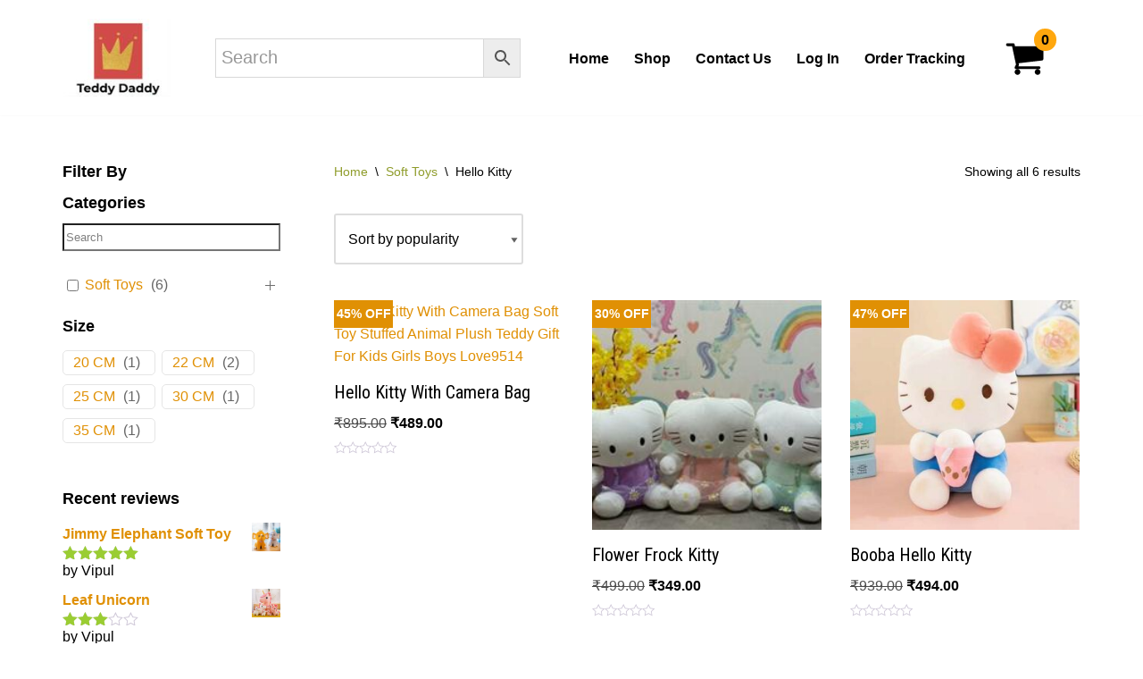

--- FILE ---
content_type: text/html; charset=UTF-8
request_url: https://teddydaddy.in/product-category/soft-toys/hello-kitty/
body_size: 49725
content:
<!DOCTYPE html>
<html lang="en-US">

<head>
	
	<meta charset="UTF-8">
	<meta name="viewport" content="width=device-width, initial-scale=1, minimum-scale=1">
	<link rel="profile" href="http://gmpg.org/xfn/11">
		<meta name='robots' content='index, follow, max-image-preview:large, max-snippet:-1, max-video-preview:-1' />
	<style>img:is([sizes="auto" i], [sizes^="auto," i]) { contain-intrinsic-size: 3000px 1500px }</style>
	<!-- Google tag (gtag.js) Consent Mode dataLayer added by Site Kit -->
<script id="google_gtagjs-js-consent-mode-data-layer">
window.dataLayer = window.dataLayer || [];function gtag(){dataLayer.push(arguments);}
gtag('consent', 'default', {"ad_personalization":"denied","ad_storage":"denied","ad_user_data":"denied","analytics_storage":"denied","functionality_storage":"denied","security_storage":"denied","personalization_storage":"denied","region":["AT","BE","BG","CH","CY","CZ","DE","DK","EE","ES","FI","FR","GB","GR","HR","HU","IE","IS","IT","LI","LT","LU","LV","MT","NL","NO","PL","PT","RO","SE","SI","SK"],"wait_for_update":500});
window._googlesitekitConsentCategoryMap = {"statistics":["analytics_storage"],"marketing":["ad_storage","ad_user_data","ad_personalization"],"functional":["functionality_storage","security_storage"],"preferences":["personalization_storage"]};
window._googlesitekitConsents = {"ad_personalization":"denied","ad_storage":"denied","ad_user_data":"denied","analytics_storage":"denied","functionality_storage":"denied","security_storage":"denied","personalization_storage":"denied","region":["AT","BE","BG","CH","CY","CZ","DE","DK","EE","ES","FI","FR","GB","GR","HR","HU","IE","IS","IT","LI","LT","LU","LV","MT","NL","NO","PL","PT","RO","SE","SI","SK"],"wait_for_update":500};
</script>
<!-- End Google tag (gtag.js) Consent Mode dataLayer added by Site Kit -->

	<!-- This site is optimized with the Yoast SEO Premium plugin v25.2 (Yoast SEO v25.2) - https://yoast.com/wordpress/plugins/seo/ -->
	<title>Hello Kitty Soft Toy Plush - Teddy Daddy</title>
	<meta name="description" content="Say hello to our adorable Hello Kitty plush toys! Soft, cute, and perfect for playtime or as a cute decoration. - Teddy Daddy" />
	<link rel="canonical" href="https://teddydaddy.in/product-category/soft-toys/hello-kitty/" />
	<meta property="og:locale" content="en_US" />
	<meta property="og:type" content="article" />
	<meta property="og:title" content="Hello Kitty" />
	<meta property="og:description" content="Say hello to our adorable Hello Kitty plush toys! Soft, cute, and perfect for playtime or as a cute decoration. - Teddy Daddy" />
	<meta property="og:url" content="https://teddydaddy.in/product-category/soft-toys/hello-kitty/" />
	<meta property="og:site_name" content="Teddy Daddy" />
	<meta property="og:image" content="https://teddydaddy.in/wp-content/uploads/Hello-Kitty-Frock-Soft-Toy-Plush-Teddy-Daddy-11.jpg" />
	<meta property="og:image:width" content="1280" />
	<meta property="og:image:height" content="1049" />
	<meta property="og:image:type" content="image/jpeg" />
	<meta name="twitter:card" content="summary_large_image" />
	<meta name="twitter:description" content="Say hello to our adorable Hello Kitty plush toys! Soft, cute, and perfect for playtime or as a cute decoration. - Teddy Daddy" />
	<script type="application/ld+json" class="yoast-schema-graph">{"@context":"https://schema.org","@graph":[{"@type":"CollectionPage","@id":"https://teddydaddy.in/product-category/soft-toys/hello-kitty/","url":"https://teddydaddy.in/product-category/soft-toys/hello-kitty/","name":"Hello Kitty Soft Toy Plush - Teddy Daddy","isPartOf":{"@id":"https://teddydaddy.in/#website"},"primaryImageOfPage":{"@id":"https://teddydaddy.in/product-category/soft-toys/hello-kitty/#primaryimage"},"image":{"@id":"https://teddydaddy.in/product-category/soft-toys/hello-kitty/#primaryimage"},"thumbnailUrl":"https://teddydaddy.in/wp-content/uploads/Hello-Kitty-With-Camera-Bag-Soft-Toy-Plush-Teddy-Daddy","description":"Say hello to our adorable Hello Kitty plush toys! Soft, cute, and perfect for playtime or as a cute decoration. - Teddy Daddy","breadcrumb":{"@id":"https://teddydaddy.in/product-category/soft-toys/hello-kitty/#breadcrumb"},"inLanguage":"en-US"},{"@type":"ImageObject","inLanguage":"en-US","@id":"https://teddydaddy.in/product-category/soft-toys/hello-kitty/#primaryimage","url":"https://teddydaddy.in/wp-content/uploads/Hello-Kitty-With-Camera-Bag-Soft-Toy-Plush-Teddy-Daddy","contentUrl":"https://teddydaddy.in/wp-content/uploads/Hello-Kitty-With-Camera-Bag-Soft-Toy-Plush-Teddy-Daddy","width":620,"height":620,"caption":"Hello Kitty With Camera Bag Soft Toy Stuffed Animal Plush Teddy Gift For Kids Girls Boys Love9514"},{"@type":"BreadcrumbList","@id":"https://teddydaddy.in/product-category/soft-toys/hello-kitty/#breadcrumb","itemListElement":[{"@type":"ListItem","position":1,"name":"Home","item":"https://teddydaddy.in/"},{"@type":"ListItem","position":2,"name":"Soft Toys","item":"https://teddydaddy.in/product-category/soft-toys/"},{"@type":"ListItem","position":3,"name":"Hello Kitty"}]},{"@type":"WebSite","@id":"https://teddydaddy.in/#website","url":"https://teddydaddy.in/","name":"Teddy Daddy","description":"We Make Aww Moments Happen","publisher":{"@id":"https://teddydaddy.in/#organization"},"potentialAction":[{"@type":"SearchAction","target":{"@type":"EntryPoint","urlTemplate":"https://teddydaddy.in/?s={search_term_string}"},"query-input":{"@type":"PropertyValueSpecification","valueRequired":true,"valueName":"search_term_string"}}],"inLanguage":"en-US"},{"@type":"Organization","@id":"https://teddydaddy.in/#organization","name":"Teddy Daddy","url":"https://teddydaddy.in/","logo":{"@type":"ImageObject","inLanguage":"en-US","@id":"https://teddydaddy.in/#/schema/logo/image/","url":"https://teddydaddy.in/wp-content/uploads/cropped-final-taddy-daddy.jpg","contentUrl":"https://teddydaddy.in/wp-content/uploads/cropped-final-taddy-daddy.jpg","width":200,"height":162,"caption":"Teddy Daddy"},"image":{"@id":"https://teddydaddy.in/#/schema/logo/image/"},"sameAs":["https://www.facebook.com/teddydaddyIndia/","https://www.instagram.com/teddydaddy.in/"]}]}</script>
	<!-- / Yoast SEO Premium plugin. -->


<link rel='dns-prefetch' href='//www.gstatic.com' />
<link rel='dns-prefetch' href='//www.googletagmanager.com' />
<link rel='dns-prefetch' href='//fonts.googleapis.com' />
<link rel="alternate" type="application/rss+xml" title="Teddy Daddy &raquo; Feed" href="https://teddydaddy.in/feed/" />
<link rel="alternate" type="application/rss+xml" title="Teddy Daddy &raquo; Hello Kitty Category Feed" href="https://teddydaddy.in/product-category/soft-toys/hello-kitty/feed/" />
<script>
window._wpemojiSettings = {"baseUrl":"https:\/\/s.w.org\/images\/core\/emoji\/16.0.1\/72x72\/","ext":".png","svgUrl":"https:\/\/s.w.org\/images\/core\/emoji\/16.0.1\/svg\/","svgExt":".svg","source":{"concatemoji":"https:\/\/teddydaddy.in\/wp-includes\/js\/wp-emoji-release.min.js?ver=6.8.3"}};
/*! This file is auto-generated */
!function(s,n){var o,i,e;function c(e){try{var t={supportTests:e,timestamp:(new Date).valueOf()};sessionStorage.setItem(o,JSON.stringify(t))}catch(e){}}function p(e,t,n){e.clearRect(0,0,e.canvas.width,e.canvas.height),e.fillText(t,0,0);var t=new Uint32Array(e.getImageData(0,0,e.canvas.width,e.canvas.height).data),a=(e.clearRect(0,0,e.canvas.width,e.canvas.height),e.fillText(n,0,0),new Uint32Array(e.getImageData(0,0,e.canvas.width,e.canvas.height).data));return t.every(function(e,t){return e===a[t]})}function u(e,t){e.clearRect(0,0,e.canvas.width,e.canvas.height),e.fillText(t,0,0);for(var n=e.getImageData(16,16,1,1),a=0;a<n.data.length;a++)if(0!==n.data[a])return!1;return!0}function f(e,t,n,a){switch(t){case"flag":return n(e,"\ud83c\udff3\ufe0f\u200d\u26a7\ufe0f","\ud83c\udff3\ufe0f\u200b\u26a7\ufe0f")?!1:!n(e,"\ud83c\udde8\ud83c\uddf6","\ud83c\udde8\u200b\ud83c\uddf6")&&!n(e,"\ud83c\udff4\udb40\udc67\udb40\udc62\udb40\udc65\udb40\udc6e\udb40\udc67\udb40\udc7f","\ud83c\udff4\u200b\udb40\udc67\u200b\udb40\udc62\u200b\udb40\udc65\u200b\udb40\udc6e\u200b\udb40\udc67\u200b\udb40\udc7f");case"emoji":return!a(e,"\ud83e\udedf")}return!1}function g(e,t,n,a){var r="undefined"!=typeof WorkerGlobalScope&&self instanceof WorkerGlobalScope?new OffscreenCanvas(300,150):s.createElement("canvas"),o=r.getContext("2d",{willReadFrequently:!0}),i=(o.textBaseline="top",o.font="600 32px Arial",{});return e.forEach(function(e){i[e]=t(o,e,n,a)}),i}function t(e){var t=s.createElement("script");t.src=e,t.defer=!0,s.head.appendChild(t)}"undefined"!=typeof Promise&&(o="wpEmojiSettingsSupports",i=["flag","emoji"],n.supports={everything:!0,everythingExceptFlag:!0},e=new Promise(function(e){s.addEventListener("DOMContentLoaded",e,{once:!0})}),new Promise(function(t){var n=function(){try{var e=JSON.parse(sessionStorage.getItem(o));if("object"==typeof e&&"number"==typeof e.timestamp&&(new Date).valueOf()<e.timestamp+604800&&"object"==typeof e.supportTests)return e.supportTests}catch(e){}return null}();if(!n){if("undefined"!=typeof Worker&&"undefined"!=typeof OffscreenCanvas&&"undefined"!=typeof URL&&URL.createObjectURL&&"undefined"!=typeof Blob)try{var e="postMessage("+g.toString()+"("+[JSON.stringify(i),f.toString(),p.toString(),u.toString()].join(",")+"));",a=new Blob([e],{type:"text/javascript"}),r=new Worker(URL.createObjectURL(a),{name:"wpTestEmojiSupports"});return void(r.onmessage=function(e){c(n=e.data),r.terminate(),t(n)})}catch(e){}c(n=g(i,f,p,u))}t(n)}).then(function(e){for(var t in e)n.supports[t]=e[t],n.supports.everything=n.supports.everything&&n.supports[t],"flag"!==t&&(n.supports.everythingExceptFlag=n.supports.everythingExceptFlag&&n.supports[t]);n.supports.everythingExceptFlag=n.supports.everythingExceptFlag&&!n.supports.flag,n.DOMReady=!1,n.readyCallback=function(){n.DOMReady=!0}}).then(function(){return e}).then(function(){var e;n.supports.everything||(n.readyCallback(),(e=n.source||{}).concatemoji?t(e.concatemoji):e.wpemoji&&e.twemoji&&(t(e.twemoji),t(e.wpemoji)))}))}((window,document),window._wpemojiSettings);
</script>

<style id='wp-emoji-styles-inline-css'>

	img.wp-smiley, img.emoji {
		display: inline !important;
		border: none !important;
		box-shadow: none !important;
		height: 1em !important;
		width: 1em !important;
		margin: 0 0.07em !important;
		vertical-align: -0.1em !important;
		background: none !important;
		padding: 0 !important;
	}
</style>
<link rel='stylesheet' id='wp-block-library-css' href='https://teddydaddy.in/wp-includes/css/dist/block-library/style.min.css?ver=6.8.3' media='all' />
<style id='classic-theme-styles-inline-css'>
/*! This file is auto-generated */
.wp-block-button__link{color:#fff;background-color:#32373c;border-radius:9999px;box-shadow:none;text-decoration:none;padding:calc(.667em + 2px) calc(1.333em + 2px);font-size:1.125em}.wp-block-file__button{background:#32373c;color:#fff;text-decoration:none}
</style>
<link rel='stylesheet' id='coblocks-frontend-css' href='https://teddydaddy.in/wp-content/plugins/coblocks/dist/style-coblocks-1.css?ver=3.1.14' media='all' />
<link rel='stylesheet' id='coblocks-extensions-css' href='https://teddydaddy.in/wp-content/plugins/coblocks/dist/style-coblocks-extensions.css?ver=3.1.14' media='all' />
<link rel='stylesheet' id='coblocks-animation-css' href='https://teddydaddy.in/wp-content/plugins/coblocks/dist/style-coblocks-animation.css?ver=2677611078ee87eb3b1c' media='all' />
<link rel='stylesheet' id='nta-css-popup-css' href='https://teddydaddy.in/wp-content/plugins/wp-whatsapp/assets/dist/css/style.css?ver=6.8.3' media='all' />
<style id='global-styles-inline-css'>
:root{--wp--preset--aspect-ratio--square: 1;--wp--preset--aspect-ratio--4-3: 4/3;--wp--preset--aspect-ratio--3-4: 3/4;--wp--preset--aspect-ratio--3-2: 3/2;--wp--preset--aspect-ratio--2-3: 2/3;--wp--preset--aspect-ratio--16-9: 16/9;--wp--preset--aspect-ratio--9-16: 9/16;--wp--preset--color--black: #000000;--wp--preset--color--cyan-bluish-gray: #abb8c3;--wp--preset--color--white: #ffffff;--wp--preset--color--pale-pink: #f78da7;--wp--preset--color--vivid-red: #cf2e2e;--wp--preset--color--luminous-vivid-orange: #ff6900;--wp--preset--color--luminous-vivid-amber: #fcb900;--wp--preset--color--light-green-cyan: #7bdcb5;--wp--preset--color--vivid-green-cyan: #00d084;--wp--preset--color--pale-cyan-blue: #8ed1fc;--wp--preset--color--vivid-cyan-blue: #0693e3;--wp--preset--color--vivid-purple: #9b51e0;--wp--preset--color--neve-link-color: var(--nv-primary-accent);--wp--preset--color--neve-link-hover-color: var(--nv-secondary-accent);--wp--preset--color--nv-site-bg: var(--nv-site-bg);--wp--preset--color--nv-light-bg: var(--nv-light-bg);--wp--preset--color--nv-dark-bg: var(--nv-dark-bg);--wp--preset--color--neve-text-color: var(--nv-text-color);--wp--preset--color--nv-text-dark-bg: var(--nv-text-dark-bg);--wp--preset--color--nv-c-1: var(--nv-c-1);--wp--preset--color--nv-c-2: var(--nv-c-2);--wp--preset--gradient--vivid-cyan-blue-to-vivid-purple: linear-gradient(135deg,rgba(6,147,227,1) 0%,rgb(155,81,224) 100%);--wp--preset--gradient--light-green-cyan-to-vivid-green-cyan: linear-gradient(135deg,rgb(122,220,180) 0%,rgb(0,208,130) 100%);--wp--preset--gradient--luminous-vivid-amber-to-luminous-vivid-orange: linear-gradient(135deg,rgba(252,185,0,1) 0%,rgba(255,105,0,1) 100%);--wp--preset--gradient--luminous-vivid-orange-to-vivid-red: linear-gradient(135deg,rgba(255,105,0,1) 0%,rgb(207,46,46) 100%);--wp--preset--gradient--very-light-gray-to-cyan-bluish-gray: linear-gradient(135deg,rgb(238,238,238) 0%,rgb(169,184,195) 100%);--wp--preset--gradient--cool-to-warm-spectrum: linear-gradient(135deg,rgb(74,234,220) 0%,rgb(151,120,209) 20%,rgb(207,42,186) 40%,rgb(238,44,130) 60%,rgb(251,105,98) 80%,rgb(254,248,76) 100%);--wp--preset--gradient--blush-light-purple: linear-gradient(135deg,rgb(255,206,236) 0%,rgb(152,150,240) 100%);--wp--preset--gradient--blush-bordeaux: linear-gradient(135deg,rgb(254,205,165) 0%,rgb(254,45,45) 50%,rgb(107,0,62) 100%);--wp--preset--gradient--luminous-dusk: linear-gradient(135deg,rgb(255,203,112) 0%,rgb(199,81,192) 50%,rgb(65,88,208) 100%);--wp--preset--gradient--pale-ocean: linear-gradient(135deg,rgb(255,245,203) 0%,rgb(182,227,212) 50%,rgb(51,167,181) 100%);--wp--preset--gradient--electric-grass: linear-gradient(135deg,rgb(202,248,128) 0%,rgb(113,206,126) 100%);--wp--preset--gradient--midnight: linear-gradient(135deg,rgb(2,3,129) 0%,rgb(40,116,252) 100%);--wp--preset--font-size--small: 13px;--wp--preset--font-size--medium: 20px;--wp--preset--font-size--large: 36px;--wp--preset--font-size--x-large: 42px;--wp--preset--spacing--20: 0.44rem;--wp--preset--spacing--30: 0.67rem;--wp--preset--spacing--40: 1rem;--wp--preset--spacing--50: 1.5rem;--wp--preset--spacing--60: 2.25rem;--wp--preset--spacing--70: 3.38rem;--wp--preset--spacing--80: 5.06rem;--wp--preset--shadow--natural: 6px 6px 9px rgba(0, 0, 0, 0.2);--wp--preset--shadow--deep: 12px 12px 50px rgba(0, 0, 0, 0.4);--wp--preset--shadow--sharp: 6px 6px 0px rgba(0, 0, 0, 0.2);--wp--preset--shadow--outlined: 6px 6px 0px -3px rgba(255, 255, 255, 1), 6px 6px rgba(0, 0, 0, 1);--wp--preset--shadow--crisp: 6px 6px 0px rgba(0, 0, 0, 1);}:where(.is-layout-flex){gap: 0.5em;}:where(.is-layout-grid){gap: 0.5em;}body .is-layout-flex{display: flex;}.is-layout-flex{flex-wrap: wrap;align-items: center;}.is-layout-flex > :is(*, div){margin: 0;}body .is-layout-grid{display: grid;}.is-layout-grid > :is(*, div){margin: 0;}:where(.wp-block-columns.is-layout-flex){gap: 2em;}:where(.wp-block-columns.is-layout-grid){gap: 2em;}:where(.wp-block-post-template.is-layout-flex){gap: 1.25em;}:where(.wp-block-post-template.is-layout-grid){gap: 1.25em;}.has-black-color{color: var(--wp--preset--color--black) !important;}.has-cyan-bluish-gray-color{color: var(--wp--preset--color--cyan-bluish-gray) !important;}.has-white-color{color: var(--wp--preset--color--white) !important;}.has-pale-pink-color{color: var(--wp--preset--color--pale-pink) !important;}.has-vivid-red-color{color: var(--wp--preset--color--vivid-red) !important;}.has-luminous-vivid-orange-color{color: var(--wp--preset--color--luminous-vivid-orange) !important;}.has-luminous-vivid-amber-color{color: var(--wp--preset--color--luminous-vivid-amber) !important;}.has-light-green-cyan-color{color: var(--wp--preset--color--light-green-cyan) !important;}.has-vivid-green-cyan-color{color: var(--wp--preset--color--vivid-green-cyan) !important;}.has-pale-cyan-blue-color{color: var(--wp--preset--color--pale-cyan-blue) !important;}.has-vivid-cyan-blue-color{color: var(--wp--preset--color--vivid-cyan-blue) !important;}.has-vivid-purple-color{color: var(--wp--preset--color--vivid-purple) !important;}.has-neve-link-color-color{color: var(--wp--preset--color--neve-link-color) !important;}.has-neve-link-hover-color-color{color: var(--wp--preset--color--neve-link-hover-color) !important;}.has-nv-site-bg-color{color: var(--wp--preset--color--nv-site-bg) !important;}.has-nv-light-bg-color{color: var(--wp--preset--color--nv-light-bg) !important;}.has-nv-dark-bg-color{color: var(--wp--preset--color--nv-dark-bg) !important;}.has-neve-text-color-color{color: var(--wp--preset--color--neve-text-color) !important;}.has-nv-text-dark-bg-color{color: var(--wp--preset--color--nv-text-dark-bg) !important;}.has-nv-c-1-color{color: var(--wp--preset--color--nv-c-1) !important;}.has-nv-c-2-color{color: var(--wp--preset--color--nv-c-2) !important;}.has-black-background-color{background-color: var(--wp--preset--color--black) !important;}.has-cyan-bluish-gray-background-color{background-color: var(--wp--preset--color--cyan-bluish-gray) !important;}.has-white-background-color{background-color: var(--wp--preset--color--white) !important;}.has-pale-pink-background-color{background-color: var(--wp--preset--color--pale-pink) !important;}.has-vivid-red-background-color{background-color: var(--wp--preset--color--vivid-red) !important;}.has-luminous-vivid-orange-background-color{background-color: var(--wp--preset--color--luminous-vivid-orange) !important;}.has-luminous-vivid-amber-background-color{background-color: var(--wp--preset--color--luminous-vivid-amber) !important;}.has-light-green-cyan-background-color{background-color: var(--wp--preset--color--light-green-cyan) !important;}.has-vivid-green-cyan-background-color{background-color: var(--wp--preset--color--vivid-green-cyan) !important;}.has-pale-cyan-blue-background-color{background-color: var(--wp--preset--color--pale-cyan-blue) !important;}.has-vivid-cyan-blue-background-color{background-color: var(--wp--preset--color--vivid-cyan-blue) !important;}.has-vivid-purple-background-color{background-color: var(--wp--preset--color--vivid-purple) !important;}.has-neve-link-color-background-color{background-color: var(--wp--preset--color--neve-link-color) !important;}.has-neve-link-hover-color-background-color{background-color: var(--wp--preset--color--neve-link-hover-color) !important;}.has-nv-site-bg-background-color{background-color: var(--wp--preset--color--nv-site-bg) !important;}.has-nv-light-bg-background-color{background-color: var(--wp--preset--color--nv-light-bg) !important;}.has-nv-dark-bg-background-color{background-color: var(--wp--preset--color--nv-dark-bg) !important;}.has-neve-text-color-background-color{background-color: var(--wp--preset--color--neve-text-color) !important;}.has-nv-text-dark-bg-background-color{background-color: var(--wp--preset--color--nv-text-dark-bg) !important;}.has-nv-c-1-background-color{background-color: var(--wp--preset--color--nv-c-1) !important;}.has-nv-c-2-background-color{background-color: var(--wp--preset--color--nv-c-2) !important;}.has-black-border-color{border-color: var(--wp--preset--color--black) !important;}.has-cyan-bluish-gray-border-color{border-color: var(--wp--preset--color--cyan-bluish-gray) !important;}.has-white-border-color{border-color: var(--wp--preset--color--white) !important;}.has-pale-pink-border-color{border-color: var(--wp--preset--color--pale-pink) !important;}.has-vivid-red-border-color{border-color: var(--wp--preset--color--vivid-red) !important;}.has-luminous-vivid-orange-border-color{border-color: var(--wp--preset--color--luminous-vivid-orange) !important;}.has-luminous-vivid-amber-border-color{border-color: var(--wp--preset--color--luminous-vivid-amber) !important;}.has-light-green-cyan-border-color{border-color: var(--wp--preset--color--light-green-cyan) !important;}.has-vivid-green-cyan-border-color{border-color: var(--wp--preset--color--vivid-green-cyan) !important;}.has-pale-cyan-blue-border-color{border-color: var(--wp--preset--color--pale-cyan-blue) !important;}.has-vivid-cyan-blue-border-color{border-color: var(--wp--preset--color--vivid-cyan-blue) !important;}.has-vivid-purple-border-color{border-color: var(--wp--preset--color--vivid-purple) !important;}.has-neve-link-color-border-color{border-color: var(--wp--preset--color--neve-link-color) !important;}.has-neve-link-hover-color-border-color{border-color: var(--wp--preset--color--neve-link-hover-color) !important;}.has-nv-site-bg-border-color{border-color: var(--wp--preset--color--nv-site-bg) !important;}.has-nv-light-bg-border-color{border-color: var(--wp--preset--color--nv-light-bg) !important;}.has-nv-dark-bg-border-color{border-color: var(--wp--preset--color--nv-dark-bg) !important;}.has-neve-text-color-border-color{border-color: var(--wp--preset--color--neve-text-color) !important;}.has-nv-text-dark-bg-border-color{border-color: var(--wp--preset--color--nv-text-dark-bg) !important;}.has-nv-c-1-border-color{border-color: var(--wp--preset--color--nv-c-1) !important;}.has-nv-c-2-border-color{border-color: var(--wp--preset--color--nv-c-2) !important;}.has-vivid-cyan-blue-to-vivid-purple-gradient-background{background: var(--wp--preset--gradient--vivid-cyan-blue-to-vivid-purple) !important;}.has-light-green-cyan-to-vivid-green-cyan-gradient-background{background: var(--wp--preset--gradient--light-green-cyan-to-vivid-green-cyan) !important;}.has-luminous-vivid-amber-to-luminous-vivid-orange-gradient-background{background: var(--wp--preset--gradient--luminous-vivid-amber-to-luminous-vivid-orange) !important;}.has-luminous-vivid-orange-to-vivid-red-gradient-background{background: var(--wp--preset--gradient--luminous-vivid-orange-to-vivid-red) !important;}.has-very-light-gray-to-cyan-bluish-gray-gradient-background{background: var(--wp--preset--gradient--very-light-gray-to-cyan-bluish-gray) !important;}.has-cool-to-warm-spectrum-gradient-background{background: var(--wp--preset--gradient--cool-to-warm-spectrum) !important;}.has-blush-light-purple-gradient-background{background: var(--wp--preset--gradient--blush-light-purple) !important;}.has-blush-bordeaux-gradient-background{background: var(--wp--preset--gradient--blush-bordeaux) !important;}.has-luminous-dusk-gradient-background{background: var(--wp--preset--gradient--luminous-dusk) !important;}.has-pale-ocean-gradient-background{background: var(--wp--preset--gradient--pale-ocean) !important;}.has-electric-grass-gradient-background{background: var(--wp--preset--gradient--electric-grass) !important;}.has-midnight-gradient-background{background: var(--wp--preset--gradient--midnight) !important;}.has-small-font-size{font-size: var(--wp--preset--font-size--small) !important;}.has-medium-font-size{font-size: var(--wp--preset--font-size--medium) !important;}.has-large-font-size{font-size: var(--wp--preset--font-size--large) !important;}.has-x-large-font-size{font-size: var(--wp--preset--font-size--x-large) !important;}
:where(.wp-block-post-template.is-layout-flex){gap: 1.25em;}:where(.wp-block-post-template.is-layout-grid){gap: 1.25em;}
:where(.wp-block-columns.is-layout-flex){gap: 2em;}:where(.wp-block-columns.is-layout-grid){gap: 2em;}
:root :where(.wp-block-pullquote){font-size: 1.5em;line-height: 1.6;}
</style>
<link rel='stylesheet' id='order-tracking-style-css' href='https://teddydaddy.in/wp-content/plugins/TD_OrderTracking/style.css?ver=6.8.3' media='all' />
<link rel='stylesheet' id='idehweb-lwp-css' href='https://teddydaddy.in/wp-content/plugins/login-with-phone-number/styles/login-with-phonenumber.css?ver=1.8.51' media='all' />
<link rel='stylesheet' id='lwp-intltelinput-style-css' href='https://teddydaddy.in/wp-content/plugins/login-with-phone-number/styles/intlTelInput.min.css?ver=1.8.51' media='all' />
<style id='lwp-intltelinput-style-inline-css'>
.iti { width: 100%; }#lwp_username{font-size: 20px;}
</style>
<link rel='stylesheet' id='woocommerce-layout-css' href='https://teddydaddy.in/wp-content/plugins/woocommerce/assets/css/woocommerce-layout.css?ver=10.4.3' media='all' />
<link rel='stylesheet' id='woocommerce-smallscreen-css' href='https://teddydaddy.in/wp-content/plugins/woocommerce/assets/css/woocommerce-smallscreen.css?ver=10.4.3' media='only screen and (max-width: 768px)' />
<link rel='stylesheet' id='woocommerce-general-css' href='https://teddydaddy.in/wp-content/plugins/woocommerce/assets/css/woocommerce.css?ver=10.4.3' media='all' />
<style id='woocommerce-inline-inline-css'>
.woocommerce form .form-row .required { visibility: visible; }
</style>
<link rel='stylesheet' id='wt-smart-coupon-for-woo-css' href='https://teddydaddy.in/wp-content/plugins/wt-smart-coupons-for-woocommerce/public/css/wt-smart-coupon-public.css?ver=2.2.4' media='all' />
<link rel='stylesheet' id='aws-style-css' href='https://teddydaddy.in/wp-content/plugins/advanced-woo-search/assets/css/common.min.css?ver=3.30' media='all' />
<link rel='stylesheet' id='wp-components-css' href='https://teddydaddy.in/wp-includes/css/dist/components/style.min.css?ver=6.8.3' media='all' />
<link rel='stylesheet' id='godaddy-styles-css' href='https://teddydaddy.in/wp-content/plugins/coblocks/includes/Dependencies/GoDaddy/Styles/build/latest.css?ver=2.0.2' media='all' />
<link rel='stylesheet' id='woo-variation-swatches-css' href='https://teddydaddy.in/wp-content/plugins/woo-variation-swatches/assets/css/frontend.min.css?ver=1749017546' media='all' />
<style id='woo-variation-swatches-inline-css'>
:root {
--wvs-tick:url("data:image/svg+xml;utf8,%3Csvg filter='drop-shadow(0px 0px 2px rgb(0 0 0 / .8))' xmlns='http://www.w3.org/2000/svg'  viewBox='0 0 30 30'%3E%3Cpath fill='none' stroke='%23ffffff' stroke-linecap='round' stroke-linejoin='round' stroke-width='4' d='M4 16L11 23 27 7'/%3E%3C/svg%3E");

--wvs-cross:url("data:image/svg+xml;utf8,%3Csvg filter='drop-shadow(0px 0px 5px rgb(255 255 255 / .6))' xmlns='http://www.w3.org/2000/svg' width='72px' height='72px' viewBox='0 0 24 24'%3E%3Cpath fill='none' stroke='%237f7f7f' stroke-linecap='round' stroke-width='0.6' d='M5 5L19 19M19 5L5 19'/%3E%3C/svg%3E");
--wvs-single-product-item-width:30px;
--wvs-single-product-item-height:30px;
--wvs-single-product-item-font-size:16px}
</style>
<link rel='stylesheet' id='neve-style-css-css' href='https://teddydaddy.in/wp-content/themes/neve/style.css?ver=6.8.3' media='all' />
<link rel='stylesheet' id='nevechild-style-css' href='https://teddydaddy.in/wp-content/themes/neve-child/style.css?ver=1.0.0' media='all' />
<link rel='stylesheet' id='neve-woocommerce-css' href='https://teddydaddy.in/wp-content/themes/neve/assets/css/woocommerce.min.css?ver=3.8.7' media='all' />
<link rel='stylesheet' id='neve-style-css' href='https://teddydaddy.in/wp-content/themes/neve/style-main-new.min.css?ver=3.8.7' media='all' />
<style id='neve-style-inline-css'>
.button.button-primary, .is-style-primary .wp-block-button__link {box-shadow: var(--primarybtnshadow, none);} .button.button-primary:hover, .is-style-primary .wp-block-button__link:hover {box-shadow: var(--primarybtnhovershadow, none);} .button.button-secondary, .is-style-secondary .wp-block-button__link {box-shadow: var(--secondarybtnshadow, none);} .button.button-secondary:hover, .is-style-secondary .wp-block-button__link:hover {box-shadow: var(--secondarybtnhovershadow, none);}
.nv-meta-list li.meta:not(:last-child):after { content:"/" }.nv-meta-list .no-mobile{
			display:none;
		}.nv-meta-list li.last::after{
			content: ""!important;
		}@media (min-width: 769px) {
			.nv-meta-list .no-mobile {
				display: inline-block;
			}
			.nv-meta-list li.last:not(:last-child)::after {
		 		content: "/" !important;
			}
		}
 :root{ --container: 748px;--postwidth:100%; --primarybtnbg: linear-gradient(90deg,rgb(222,154,44) 0%,rgb(234,82,68) 100%); --secondarybtnbg: #040404; --primarybtnhoverbg: linear-gradient(90deg,rgb(206,144,43) 0%,rgb(224,82,81) 100%); --secondarybtnhoverbg: #000000; --primarybtncolor: var(--nv-text-dark-bg); --secondarybtncolor: #ffffff; --primarybtnhovercolor: #ffffff; --secondarybtnhovercolor: #ffffff;--primarybtnborderradius:3px;--secondarybtnborderradius:3px;--primarybtnshadow:0px 0px 5px rgba(0,0,0,0.5);;--secondarybtnshadow:0px 0px 5px rgba(0,0,0,0.5);;--btnpadding:12px;--primarybtnpadding:12px;--secondarybtnpadding:12px; --btnfontweight: 600; --bodyfontfamily: Arial,Helvetica,sans-serif; --bodyfontsize: 15px; --bodylineheight: 1.6em; --bodyletterspacing: 0px; --bodyfontweight: 400; --bodytexttransform: none; --headingsfontfamily: "Roboto Condensed"; --h1fontsize: 36px; --h1fontweight: 400; --h1lineheight: 1.2em; --h1letterspacing: 0px; --h1texttransform: none; --h2fontsize: 28px; --h2fontweight: 400; --h2lineheight: 1.3em; --h2letterspacing: 0px; --h2texttransform: none; --h3fontsize: 24px; --h3fontweight: 400; --h3lineheight: 1.4em; --h3letterspacing: 0px; --h3texttransform: none; --h4fontsize: 20px; --h4fontweight: 400; --h4lineheight: 1.6em; --h4letterspacing: 0px; --h4texttransform: none; --h5fontsize: 16px; --h5fontweight: 400; --h5lineheight: 1.6em; --h5letterspacing: 0px; --h5texttransform: none; --h6fontsize: 14px; --h6fontweight: 400; --h6lineheight: 1.6em; --h6letterspacing: 0px; --h6texttransform: none;--formfieldborderwidth:2px;--formfieldborderradius:3px; --formfieldbgcolor: var(--nv-site-bg); --formfieldbordercolor: #dddddd; --formfieldcolor: var(--nv-text-color);--formfieldpadding:14px; --formfieldtexttransform: none; --formfieldfontweight: 400; --formlabelfontweight: 600; } .has-neve-button-color-color{ color: #linear-gradient(90deg,rgb(222,154,44) 0%,rgb(234,82,68) 100%)!important; } .has-neve-button-color-background-color{ background-color: #linear-gradient(90deg,rgb(222,154,44) 0%,rgb(234,82,68) 100%)!important; } .single-post-container .alignfull > [class*="__inner-container"], .single-post-container .alignwide > [class*="__inner-container"]{ max-width:718px } .single-product .alignfull > [class*="__inner-container"], .single-product .alignwide > [class*="__inner-container"]{ max-width:718px } .nv-meta-list{ --avatarsize: 20px; } .single .nv-meta-list{ --avatarsize: 20px; } .blog .blog-entry-title, .archive .blog-entry-title{ --fontweight: 300; --texttransform: capitalize; } .single h1.entry-title{ --texttransform: capitalize; } .neve-main{ --boxshadow:0 10px 20px rgba(0, 0, 0, 0.1), 0 4px 8px rgba(0, 0, 0, 0.1); } .nv-is-boxed.nv-comments-wrap{ --padding:20px; } .nv-is-boxed.comment-respond{ --padding:20px; } .single:not(.single-product), .page{ --c-vspace:0 0 0 0;; } .global-styled{ --bgcolor: var(--nv-site-bg); } .header-top{ --rowbwidth:0px; --rowbcolor: #ffffff; --color: #000000; --bgcolor: var(--nv-site-bg); } .header-main{ --rowbwidth:0px; --rowbcolor: #fefefe; --color: #000000; --bgcolor: #ffffff; } .header-bottom{ --rowbcolor: var(--nv-light-bg); --color: #ffffff; --bgcolor: #f9f9f9; } .header-menu-sidebar-bg{ --justify: center; --textalign: center;--flexg: 0;--wrapdropdownwidth: calc( 100% + 44px ); --color: #0e0d0d; --bgcolor: #f7f7f7; } .header-menu-sidebar{ width: 325px; } .builder-item--logo{ --maxwidth: 40px; --fs: 24px;--padding:10px 0;--margin:0; --textalign: center;--justify: center; } .builder-item--nav-icon,.header-menu-sidebar .close-sidebar-panel .navbar-toggle{ --borderradius:0; } .builder-item--nav-icon{ --label-margin:0 5px 0 0;;--padding:10px 15px;--margin:0; } .builder-item--primary-menu{ --color: #000000; --hovercolor: #473b3b; --hovertextcolor: var(--nv-text-color); --activecolor: #000000; --spacing: 20px; --height: 20px;--padding:0;--margin:0; --fontsize: 1em; --lineheight: 1.6em; --letterspacing: 0px; --fontweight: 600; --texttransform: none; --iconsize: 1em; } .hfg-is-group.has-primary-menu .inherit-ff{ --inheritedfw: 600; } .builder-item--custom_html{ --padding:0;--margin:0; --fontsize: 1em; --lineheight: 1.6; --letterspacing: 0px; --fontweight: 500; --texttransform: none; --iconsize: 1em; --textalign: left;--justify: flex-start; } .builder-item--header_search{ --height: 40px; --formfieldfontsize: 14px;--formfieldborderwidth:2px;--formfieldborderradius:2px; --formfieldbordercolor: #000000; --formfieldcolor: #000000;--padding:0;--margin:0; } .builder-item--header_search_responsive{ --iconsize: 18px; --color: #000000; --formfieldfontsize: 14px;--formfieldborderwidth:3px;--formfieldborderradius:2px; --height: 40px;--padding:0 10px 0 15px;;--margin:0; } .builder-item--secondary-menu{ --color: #000000; --hovercolor: #313131; --hovertextcolor: var(--nv-text-color); --activecolor: #000000; --spacing: 20px; --height: 25px;--padding:0;--margin:0; --fontsize: 1em; --lineheight: 1.6em; --letterspacing: 0px; --fontweight: 500; --texttransform: none; --iconsize: 1em; } .hfg-is-group.has-secondary-menu .inherit-ff{ --inheritedfw: 500; } .builder-item--header_cart_icon{ --iconsize: 45px; --labelsize: 15px; --color: #000000; --hovercolor: #545252;--padding:0 20px;--margin:0; } .footer-top-inner .row{ grid-template-columns:1fr 3fr 1fr; --valign: flex-start; } .footer-top{ --rowbcolor: var(--nv-light-bg); --color: #010101; --bgcolor: #e09004; } .footer-main-inner .row{ grid-template-columns:2fr 1fr 1fr; --valign: flex-start; } .footer-main{ --rowbwidth:0px; --rowbcolor: #000000; --color: #edd8d8; --bgcolor: #000000; } .footer-bottom-inner .row{ grid-template-columns:1fr 1fr 1fr; --valign: flex-start; } .footer-bottom{ --rowbcolor: var(--nv-light-bg); --color: #000000; --bgcolor: #010101; } .builder-item--footer-one-widgets{ --padding:0;--margin:10px; --textalign: left;--justify: flex-start; } .builder-item--footer-two-widgets{ --padding:0;--margin:10px; --textalign: left;--justify: flex-start; } .builder-item--footer-three-widgets{ --padding:0;--margin:10px; --textalign: left;--justify: flex-start; } .builder-item--footer-menu{ --color: #000000; --hovercolor: #000000; --spacing: 20px; --height: 25px;--padding:0;--margin:0; --fontsize: 1em; --lineheight: 1.6em; --letterspacing: 0px; --fontweight: 500; --texttransform: none; --iconsize: 1em; --textalign: center;--justify: center; } @media(min-width: 576px){ :root{ --container: 992px;--postwidth:100%;--btnpadding:12px;--primarybtnpadding:12px;--secondarybtnpadding:12px; --bodyfontsize: 16px; --bodylineheight: 1.6em; --bodyletterspacing: 0px; --h1fontsize: 38px; --h1lineheight: 1.2em; --h1letterspacing: 0px; --h2fontsize: 30px; --h2lineheight: 1.2em; --h2letterspacing: 0px; --h3fontsize: 26px; --h3lineheight: 1.4em; --h3letterspacing: 0px; --h4fontsize: 22px; --h4lineheight: 1.5em; --h4letterspacing: 0px; --h5fontsize: 18px; --h5lineheight: 1.6em; --h5letterspacing: 0px; --h6fontsize: 14px; --h6lineheight: 1.6em; --h6letterspacing: 0px; } .single-post-container .alignfull > [class*="__inner-container"], .single-post-container .alignwide > [class*="__inner-container"]{ max-width:962px } .single-product .alignfull > [class*="__inner-container"], .single-product .alignwide > [class*="__inner-container"]{ max-width:962px } .nv-meta-list{ --avatarsize: 20px; } .single .nv-meta-list{ --avatarsize: 20px; } .nv-is-boxed.nv-comments-wrap{ --padding:30px; } .nv-is-boxed.comment-respond{ --padding:30px; } .single:not(.single-product), .page{ --c-vspace:0 0 0 0;; } .header-top{ --rowbwidth:0px; } .header-main{ --rowbwidth:0px; } .header-menu-sidebar-bg{ --justify: center; --textalign: center;--flexg: 0;--wrapdropdownwidth: calc( 100% + 44px ); } .header-menu-sidebar{ width: 360px; } .builder-item--logo{ --maxwidth: 120px; --fs: 24px;--padding:10px 0;--margin:0; --textalign: center;--justify: center; } .builder-item--nav-icon{ --label-margin:0 5px 0 0;;--padding:10px 15px;--margin:0; } .builder-item--primary-menu{ --spacing: 20px; --height: 25px;--padding:0;--margin:0; --fontsize: 1em; --lineheight: 1.6em; --letterspacing: 0px; --iconsize: 1em; } .builder-item--custom_html{ --padding:0;--margin:0; --fontsize: 1em; --lineheight: 1.6; --letterspacing: 0px; --iconsize: 1em; --textalign: left;--justify: flex-start; } .builder-item--header_search{ --height: 40px; --formfieldfontsize: 20px;--formfieldborderwidth:1px;--formfieldborderradius:33px;--padding:0;--margin:0; } .builder-item--header_search_responsive{ --formfieldfontsize: 14px;--formfieldborderwidth:2px;--formfieldborderradius:2px; --height: 40px;--padding:0 10px;--margin:0; } .builder-item--secondary-menu{ --spacing: 20px; --height: 25px;--padding:0;--margin:0; --fontsize: 1em; --lineheight: 1.6em; --letterspacing: 0px; --iconsize: 1em; } .builder-item--header_cart_icon{ --padding:0 11px 0 10px;;--margin:25px; } .footer-main{ --rowbwidth:0px; } .builder-item--footer-one-widgets{ --padding:0;--margin:0; --textalign: left;--justify: flex-start; } .builder-item--footer-two-widgets{ --padding:0;--margin:0; --textalign: left;--justify: flex-start; } .builder-item--footer-three-widgets{ --padding:0;--margin:0; --textalign: left;--justify: flex-start; } .builder-item--footer-menu{ --spacing: 20px; --height: 25px;--padding:0;--margin:0; --fontsize: 1em; --lineheight: 1.6em; --letterspacing: 0px; --iconsize: 1em; --textalign: center;--justify: center; } }@media(min-width: 960px){ :root{ --container: 1171px;--postwidth:100%;--btnpadding:15px;--primarybtnpadding:15px;--secondarybtnpadding:15px; --btnlineheight: 1em; --btnletterspacing: 0px; --bodyfontsize: 16px; --bodylineheight: 1.6em; --bodyletterspacing: 0px; --h1fontsize: 36px; --h1lineheight: 1.1em; --h1letterspacing: 0px; --h2fontsize: 26px; --h2lineheight: 1.2em; --h2letterspacing: 0px; --h3fontsize: 22px; --h3lineheight: 1.4em; --h3letterspacing: 0px; --h4fontsize: 18px; --h4lineheight: 1.5em; --h4letterspacing: 0px; --h5fontsize: 15px; --h5lineheight: 1.6em; --h5letterspacing: 0px; --h6fontsize: 14px; --h6lineheight: 1.6em; --h6letterspacing: 0px; } body:not(.single):not(.archive):not(.blog):not(.search):not(.error404) .neve-main > .container .col, body.post-type-archive-course .neve-main > .container .col, body.post-type-archive-llms_membership .neve-main > .container .col{ max-width: 100%; } body:not(.single):not(.archive):not(.blog):not(.search):not(.error404) .nv-sidebar-wrap, body.post-type-archive-course .nv-sidebar-wrap, body.post-type-archive-llms_membership .nv-sidebar-wrap{ max-width: 0%; } .neve-main > .archive-container .nv-index-posts.col{ max-width: 100%; } .neve-main > .archive-container .nv-sidebar-wrap{ max-width: 0%; } .neve-main > .single-post-container .nv-single-post-wrap.col{ max-width: 70%; } .single-post-container .alignfull > [class*="__inner-container"], .single-post-container .alignwide > [class*="__inner-container"]{ max-width:790px } .container-fluid.single-post-container .alignfull > [class*="__inner-container"], .container-fluid.single-post-container .alignwide > [class*="__inner-container"]{ max-width:calc(70% + 15px) } .neve-main > .single-post-container .nv-sidebar-wrap{ max-width: 30%; } .archive.woocommerce .neve-main > .shop-container .nv-shop.col{ max-width: 74%; } .archive.woocommerce .neve-main > .shop-container .nv-sidebar-wrap{ max-width: 26%; } .single-product .neve-main > .shop-container .nv-shop.col{ max-width: 100%; } .single-product .alignfull > [class*="__inner-container"], .single-product .alignwide > [class*="__inner-container"]{ max-width:1141px } .single-product .container-fluid .alignfull > [class*="__inner-container"], .single-product .alignwide > [class*="__inner-container"]{ max-width:calc(100% + 15px) } .single-product .neve-main > .shop-container .nv-sidebar-wrap{ max-width: 0%; } .nv-meta-list{ --avatarsize: 28px; } .single .nv-meta-list{ --avatarsize: 28px; } .blog .blog-entry-title, .archive .blog-entry-title{ --fontsize: 32px; } .nv-is-boxed.nv-comments-wrap{ --padding:40px; } .nv-is-boxed.comment-respond{ --padding:40px; } .single:not(.single-product), .page{ --c-vspace:0 0 0 0;; } .header-top{ --rowbwidth:0px; } .header-main{ --rowbwidth:0px; } .header-menu-sidebar-bg{ --justify: flex-start; --textalign: left;--flexg: 1;--wrapdropdownwidth: auto; } .header-menu-sidebar{ width: 360px; } .builder-item--logo{ --maxwidth: 120px; --fs: 24px;--padding:0;--margin:0; --textalign: center;--justify: center; } .builder-item--nav-icon{ --label-margin:0 5px 0 0;;--padding:10px 15px;--margin:0; } .builder-item--primary-menu{ --spacing: 20px; --height: 25px;--padding:0;--margin:0; --fontsize: 1em; --lineheight: 1.6em; --letterspacing: 0px; --iconsize: 1em; } .builder-item--custom_html{ --padding:0;--margin:0; --fontsize: 1em; --lineheight: 1.6; --letterspacing: 0px; --iconsize: 1em; --textalign: left;--justify: flex-start; } .builder-item--header_search{ --height: 40px; --formfieldfontsize: 20px;--formfieldborderwidth:1px;--formfieldborderradius:33px;--padding:0;--margin:20px; } .builder-item--header_search_responsive{ --formfieldfontsize: 14px;--formfieldborderwidth:2px;--formfieldborderradius:2px; --height: 40px;--padding:0 10px;--margin:0; } .builder-item--secondary-menu{ --spacing: 20px; --height: 25px;--padding:0;--margin:0; --fontsize: 1em; --lineheight: 1.6em; --letterspacing: 0px; --iconsize: 1em; } .builder-item--header_cart_icon{ --padding:0 10px;--margin:30px; } .footer-main{ --rowbwidth:0px; } .builder-item--footer-one-widgets{ --padding:0;--margin:20px; --textalign: left;--justify: flex-start; } .builder-item--footer-two-widgets{ --padding:0;--margin:20px; --textalign: left;--justify: flex-start; } .builder-item--footer-three-widgets{ --padding:0;--margin:020px; --textalign: left;--justify: flex-start; } .builder-item--footer-menu{ --spacing: 20px; --height: 25px;--padding:0;--margin:0; --fontsize: 1.1em; --lineheight: 1.6em; --letterspacing: 0px; --iconsize: 1.1em; --textalign: center;--justify: center; } }:root{--nv-primary-accent:#e09004;--nv-secondary-accent:#8f9c2b;--nv-site-bg:#ffffff;--nv-light-bg:#f2f2f2;--nv-dark-bg:#94989d;--nv-text-color:#000000;--nv-text-dark-bg:#ffffff;--nv-c-1:#e09004;--nv-c-2:#cd4c45;--nv-fallback-ff:Tahoma, Geneva, sans-serif;}
</style>
<link rel='stylesheet' id='woocommerce_prettyPhoto_css-css' href='https://teddydaddy.in/wp-content/plugins/woocommerce/assets/css/prettyPhoto.css?ver=10.4.3' media='all' />
<link rel='stylesheet' id='photoswipe-css' href='https://teddydaddy.in/wp-content/plugins/woocommerce/assets/css/photoswipe/photoswipe.min.css?ver=10.4.3' media='all' />
<link rel='stylesheet' id='photoswipe-default-skin-css' href='https://teddydaddy.in/wp-content/plugins/woocommerce/assets/css/photoswipe/default-skin/default-skin.min.css?ver=10.4.3' media='all' />
<link rel='stylesheet' id='wc_quick_view-css' href='https://teddydaddy.in/wp-content/plugins/woocommerce-quick-view/assets/css/style.css?ver=1.8.1' media='all' />
<link rel='stylesheet' id='neve-google-font-roboto-condensed-css' href='//fonts.googleapis.com/css?family=Roboto+Condensed%3A400%2C300&#038;display=swap&#038;ver=3.8.7' media='all' />
<link rel='stylesheet' id='wpc-filter-everything-css' href='https://teddydaddy.in/wp-content/plugins/filter-everything/assets/css/filter-everything.min.css?ver=1.8.8' media='all' />
<link rel='stylesheet' id='wpc-filter-everything-custom-css' href='https://teddydaddy.in/wp-content/uploads/cache/filter-everything/2885fc91b05c7242145f1939bc2ca526.css?ver=6.8.3' media='all' />
<script src="https://teddydaddy.in/wp-includes/js/jquery/jquery.min.js?ver=3.7.1" id="jquery-core-js"></script>
<script src="https://teddydaddy.in/wp-includes/js/jquery/jquery-migrate.min.js?ver=3.4.1" id="jquery-migrate-js"></script>
<script src="https://teddydaddy.in/wp-content/plugins/woocommerce/assets/js/jquery-blockui/jquery.blockUI.min.js?ver=2.7.0-wc.10.4.3" id="wc-jquery-blockui-js" data-wp-strategy="defer"></script>
<script id="wc-add-to-cart-js-extra">
var wc_add_to_cart_params = {"ajax_url":"\/wp-admin\/admin-ajax.php","wc_ajax_url":"\/?wc-ajax=%%endpoint%%","i18n_view_cart":"View cart","cart_url":"https:\/\/teddydaddy.in\/cart\/","is_cart":"","cart_redirect_after_add":"no"};
</script>
<script src="https://teddydaddy.in/wp-content/plugins/woocommerce/assets/js/frontend/add-to-cart.min.js?ver=10.4.3" id="wc-add-to-cart-js" defer data-wp-strategy="defer"></script>
<script src="https://teddydaddy.in/wp-content/plugins/woocommerce/assets/js/js-cookie/js.cookie.min.js?ver=2.1.4-wc.10.4.3" id="wc-js-cookie-js" defer data-wp-strategy="defer"></script>
<script id="woocommerce-js-extra">
var woocommerce_params = {"ajax_url":"\/wp-admin\/admin-ajax.php","wc_ajax_url":"\/?wc-ajax=%%endpoint%%","i18n_password_show":"Show password","i18n_password_hide":"Hide password"};
</script>
<script src="https://teddydaddy.in/wp-content/plugins/woocommerce/assets/js/frontend/woocommerce.min.js?ver=10.4.3" id="woocommerce-js" defer data-wp-strategy="defer"></script>
<script id="wt-smart-coupon-for-woo-js-extra">
var WTSmartCouponOBJ = {"ajaxurl":"https:\/\/teddydaddy.in\/wp-admin\/admin-ajax.php","wc_ajax_url":"https:\/\/teddydaddy.in\/?wc-ajax=","nonces":{"public":"56c5985986","apply_coupon":"edfb259d0c"},"labels":{"please_wait":"Please wait...","choose_variation":"Please choose a variation","error":"Error !!!"},"shipping_method":[],"payment_method":"","is_cart":""};
</script>
<script src="https://teddydaddy.in/wp-content/plugins/wt-smart-coupons-for-woocommerce/public/js/wt-smart-coupon-public.js?ver=2.2.4" id="wt-smart-coupon-for-woo-js"></script>

<!-- Google tag (gtag.js) snippet added by Site Kit -->

<!-- Google Analytics snippet added by Site Kit -->
<script src="https://www.googletagmanager.com/gtag/js?id=GT-TBW8CRG" id="google_gtagjs-js" async></script>
<script id="google_gtagjs-js-after">
window.dataLayer = window.dataLayer || [];function gtag(){dataLayer.push(arguments);}
gtag("set","linker",{"domains":["teddydaddy.in"]});
gtag("js", new Date());
gtag("set", "developer_id.dZTNiMT", true);
gtag("config", "GT-TBW8CRG");
</script>

<!-- End Google tag (gtag.js) snippet added by Site Kit -->
<meta name="generator" content="Site Kit by Google 1.142.0" /><meta name="generator" content="performance-lab 3.7.0; plugins: embed-optimizer, speculation-rules">
<style>
	.woocommerce button[name="update_cart"],
	.woocommerce input[name="update_cart"], .woocommerce table.shop_table.cart tr:last-child .button {
		display: none !important;
	}
	
	.woocommerce-cart table.cart td.actions .coupon{
		display: none;
	}
</style><!-- Google site verification - Google for WooCommerce -->
<meta name="google-site-verification" content="cKjC5en5dMd5dtOTgdMNtpG-QEaudNWgjRBLV2fmpgA" />
<meta name="generator" content="speculation-rules 1.3.1">
	<noscript><style>.woocommerce-product-gallery{ opacity: 1 !important; }</style></noscript>
	<style>.recentcomments a{display:inline !important;padding:0 !important;margin:0 !important;}</style><style type="text/css" id="filter-everything-inline-css">.wpc-orderby-select{width:100%}.wpc-filters-open-button-container{display:none}.wpc-debug-message{padding:16px;font-size:14px;border:1px dashed #ccc;margin-bottom:20px}.wpc-debug-title{visibility:hidden}.wpc-button-inner,.wpc-chip-content{display:flex;align-items:center}.wpc-icon-html-wrapper{position:relative;margin-right:10px;top:2px}.wpc-icon-html-wrapper span{display:block;height:1px;width:18px;border-radius:3px;background:#2c2d33;margin-bottom:4px;position:relative}span.wpc-icon-line-1:after,span.wpc-icon-line-2:after,span.wpc-icon-line-3:after{content:"";display:block;width:3px;height:3px;border:1px solid #2c2d33;background-color:#fff;position:absolute;top:-2px;box-sizing:content-box}span.wpc-icon-line-3:after{border-radius:50%;left:2px}span.wpc-icon-line-1:after{border-radius:50%;left:5px}span.wpc-icon-line-2:after{border-radius:50%;left:12px}body .wpc-filters-open-button-container a.wpc-filters-open-widget,body .wpc-filters-open-button-container a.wpc-open-close-filters-button{display:inline-block;text-align:left;border:1px solid #2c2d33;border-radius:2px;line-height:1.5;padding:7px 12px;background-color:transparent;color:#2c2d33;box-sizing:border-box;text-decoration:none!important;font-weight:400;transition:none;position:relative}@media screen and (max-width:768px){.wpc_show_bottom_widget .wpc-filters-open-button-container,.wpc_show_open_close_button .wpc-filters-open-button-container{display:block}.wpc_show_bottom_widget .wpc-filters-open-button-container{margin-top:1em;margin-bottom:1em}}</style>
<meta name="generator" content="embed-optimizer 0.4.0">
<style>.qib-container input[type='number']:not(#qib_id):not(#qib_id){-moz-appearance:textfield;}.qib-container input[type='number']:not(#qib_id):not(#qib_id)::-webkit-outer-spin-button,.qib-container input[type='number']:not(#qib_id):not(#qib_id)::-webkit-inner-spin-button{-webkit-appearance:none;display:none;margin:0;}form.cart button[type='submit']:not(#qib_id):not(#qib_id),form.cart .qib-container + div:not(#qib_id):not(#qib_id){display:inline-block;margin:0;padding-top:0;padding-bottom:0;float:none;vertical-align:top;text-align:center;}form.cart button[type='submit']:not(#qib_id):not(#qib_id):not(_){line-height:1;}form.cart button[type='submit']:not(#qib_id):not(#qib_id):not(_):not(_){height:3535px;text-align:center;}form.cart .qib-container + button[type='submit']:not(#qib_id):not(#qib_id),form.cart .qib-container + div:not(#qib_id):not(#qib_id):not(_){margin-left:1em;}form.cart button[type='submit']:focus:not(#qib_id):not(#qib_id){outline-width:2px;outline-offset:-2px;outline-style:solid;}.qib-container div.quantity:not(#qib_id):not(#qib_id) {float:left;line-height:1;display:inline-block;margin:0;padding:0;border:none;border-radius:0;width:auto;min-height:initial;min-width:initial;max-height:initial;max-width:initial;}.qib-button:not(#qib_id):not(#qib_id){line-height:1;display:inline-block;margin:0;padding:0;box-sizing:border-box;height:3535px;width:35px;color:black;background:#e2e2e2;border-color:#cac9c9;float:left;min-height:initial;min-width:initial;max-height:initial;max-width:initial;vertical-align:middle;font-size:16px;letter-spacing:0;border-style:solid;border-width:1px;transition:none;border-radius:0;}.qib-button:focus:not(#qib_id):not(#qib_id) {border:2px #b3b3aa solid;outline:none;}.qib-button:hover:not(#qib_id):not(#qib_id) {background:#d6d5d5;}.qib-container .quantity input.qty:not(#qib_id):not(#qib_id){line-height:1;background:none;text-align:center;vertical-align:middle;margin:0;padding:0;box-sizing:border-box;height:3535px;width:40px;min-height:initial;min-width:initial;max-height:initial;max-width:initial;box-shadow:none;font-size:15px;border-style:solid;border-color:#cac9c9;border-width:1px 0;border-radius:0;}.qib-container .quantity input.qty:focus:not(#qib_id):not(#qib_id) {border-color:#cac9c9;outline:none;border-width:2px 1px;border-style:solid;}.woocommerce table.cart td.product-quantity:not(#qib_id):not(#qib_id){white-space:nowrap;}@media (min-width:768px){.woocommerce table.cart td.product-quantity:not(#qib_id):not(#qib_id){text-align:center;}}.woocommerce table.cart:not(#qib_id):not(#qib_id){table-layout:auto;}@media (min-width:768px){.woocommerce table.cart td.product-quantity .qib-container:not(#qib_id):not(#qib_id){display:flex;justify-content:center;}}.qib-container:not(#qib_id):not(#qib_id) {display:inline-block;}.woocommerce-grouped-product-list-item__quantity:not(#qib_id):not(#qib_id){margin:0;padding-left:0;padding-right:0;text-align:left;}.woocommerce-grouped-product-list-item__quantity .qib-container:not(#qib_id):not(#qib_id){display:flex;}.quantity .minus:not(#qib_id):not(#qib_id),.quantity .plus:not(#qib_id):not(#qib_id),.quantity > a:not(#qib_id):not(#qib_id){display:none;}.products.oceanwp-row .qib-container:not(#qib_id):not(#qib_id){margin-bottom:8px;}</style><link rel="icon" href="https://teddydaddy.in/wp-content/uploads/2022/12/Terms-And-Conditions-Soft-Toy-Plush-Teddy-Daddy-8-32x32.png" sizes="32x32" />
<link rel="icon" href="https://teddydaddy.in/wp-content/uploads/2022/12/Terms-And-Conditions-Soft-Toy-Plush-Teddy-Daddy-8-300x300.png" sizes="192x192" />
<link rel="apple-touch-icon" href="https://teddydaddy.in/wp-content/uploads/2022/12/Terms-And-Conditions-Soft-Toy-Plush-Teddy-Daddy-8-300x300.png" />
<meta name="msapplication-TileImage" content="https://teddydaddy.in/wp-content/uploads/2022/12/Terms-And-Conditions-Soft-Toy-Plush-Teddy-Daddy-8-300x300.png" />
		<style id="wp-custom-css">
			.cart-icon-wrapper .cart-count {
    background: #ffa70e;
    color: var(--nv-text-color);
    position: absolute;
    font-size: 1em;
    padding: 8px;
    bottom: 30px;
    right: -13px;
    font-weight: 600;
    line-height: 0.6;
    border-radius: 50px;
}

button.show-password-input {
    width: auto !important;
}

.audio-popup-container {
    display: flex;
    flex-wrap: wrap;
    gap: 20px;
}
.audio-popup-container .col-sm-6 {
    flex: 0 0 50%;
    max-width: 50%;
    box-sizing: border-box;
}
h3.audio-h3 {
    margin-bottom: 10px;
}
.recording-duration-options {
	display: flex;
    flex-direction: column;
    gap: 5px;
    margin-bottom: 5px;
}
.instruction-header {
    display: flex;
    justify-content: space-between;
    align-items: center;
    margin-bottom: 10px;
}
.instruction-section {
	display: flex;
    justify-content: space-between;
}
.record-title {
    margin: 0;
    font-size: 20px;
    font-weight: bold;
}

.instruction-header .button {
    background-color: #f37021;
    color: #fff;
    padding: 8px 14px;
    border-radius: 5px;
    text-decoration: none;
}

.woocommerce-cart-form .wt_coupon_wrapper {
    display: none;
}

.woocommerce table.shop_table.cart td.actions{
	padding: 10px 0;
}

.nv-page-title-wrap{
	margin-top: 0px !important;
}
.wp-block-group__inner-container.is-layout-constrained.wp-block-group-is-layout-constrained {
    max-width: 100% !important;
}

.woocommerce-cart	.woocommerce .cart-collaterals .order-total{
		display: none;
	}
canvas#recording-canvas {
    width: 100% !important;
	height: 50px !important;
}
button.select-predefined-btn {
    width: 55%;
    padding: 3px;
}
.audio-popup-actions {
    display: inline-block !important;
}
button#stop-recording-btn {
    padding: 10px;
}
p#recording-timer {
    display: inline-flex !important;
}
button#start-recording-btn {
    padding: 7px !important;
}
.wc-block-grid__products .wc-block-grid__product-image img{
	width: revert-layer !important;
}

.woocommerce-product-gallery .flex-viewport{
	max-height: 550px !important;
}

.woocommerce-cart	.woocommerce .cart-collaterals .fee{
		display: none;
	}

#neve-checkout-coupon .woocommerce-info{
	display: none;
}

@media(min-width: 1200px) {

	h3.contributions-form-title{
		display: none;
	}
	
.neve-main {
    margin-top: 120px;
}

	.single_add_to_cart_button {
	height: 40px !important;
	margin: 0px 100px 5px 0 !important;
	width: 400px !important;
	font-size: 20px !important;
	
}
	
table.woocommerce-orders-table.woocommerce-MyAccount-orders.shop_table tr.woocommerce-orders-table__row.woocommerce-orders-table__row.order:nth-child(even){

	background-color: #e0e0e0 !important;
	}
	
	table.woocommerce-orders-table.woocommerce-MyAccount-orders.shop_table tr.woocommerce-orders-table__row.woocommerce-orders-table__row.order:nth-child(odd){

	background-color: #f2f2f2 !important;
	}

.woocommerce ul.products li.product, .woocommerce-page ul.products li.product{
	margin-bottom:	100px;
}}


@media(max-width: 1200px) {
.single_add_to_cart_button {
        height: 40px !important;
        margin: 0px 100px 5px 0 !important;
        width: 300px !important;
        font-size: 20px !important;
        
}
        .woocommerce ul.products li.product, .woocommerce-page ul.products li.product{
        margin-bottom:        100px;
}}

	.woocommerce-MyAccount-navigation {
display:none;
}
.woocommerce-account .woocommerce-MyAccount-content {
width: 100%;
}

.qib-button{
	height: 35px !important;
	margin-bottom: 5px !important;
}
button.plus.qib-button{
	margin-right: 5px !important;
}

@media (max-width: 768px) {
.woocommerce ul.products[class*="columns-"] li.product, .woocommerce-page ul.products[class*="columns-"] li.product{
	margin-bottom: 70px;
	}
	.audio-modal-content {
		max-width: 100% !important
			;}
	.audio-popup-container {
    display: flex
;
    flex-wrap: nowrap;
    gap: 20px;
}
	.record-title {
    font-size: 16px !important;
    margin-bottom: 0px !important;
}
.audio-popup-actions .button {
        margin: 5px !important;
    }

.woocommerce ul.products li.product a.woocommerce-loop-product__link>h2, .woocommerce ul.products li.product a.woocommerce-loop-product__link>h3{
	font-size: 17px;
}
	
	.woocommerce .cart-collaterals .cart_totals{
		margin-bottom: 50px;
	}
	
	a.checkout-button.button.alt.wc-forward.wp-element-button{
	    position: fixed;
			bottom: 0px;
			left: 0;
			right: 0;
			top: unset !important;
			margin: 0;
			z-index:9;
	}

	
	/*.woocommerce #payment #place_order, .woocommerce-page #payment #place_order{
		  position: fixed;
        bottom: 0px;
        left: 0;
        right: 0;
        top: unset !important;
        z-index: 9999;	
	}*/
	
.woocommerce-cart .top-bar, .woocommerce-cart .sticky-wrapper, .woocommerce-cart footer, .woocommerce-checkout .top-bar, .woocommerce-checkout .sticky-wrapper, .woocommerce-checkout footer {
display: none;
}
.woocommerce-cart .container, .woocommerce-cart .container, .woocommerce-checkout .container, .woocommerce-checkout .container {
max-width: 100% !important;
}
	
	  body.woocommerce-cart,  body.woocommerce-checkout {
        margin-bottom: 60px;
    }
	
	.woocommerce table.shop_table_responsive tr td, .woocommerce-page table.shop_table_responsive tr td{
		padding: 5px !important;
	}
	
	
table.woocommerce-orders-table.woocommerce-MyAccount-orders.shop_table tr.woocommerce-orders-table__row.woocommerce-orders-table__row.order{
		margin-bottom: 30px;
		margin-top: 30px;
		border-bottom: 1px Solid silver !important;
			border-top: 1px Solid silver !important;
	
	}
	
	 .wc-block-grid__products {
       display: flex !important;       
   }
  .wc-block-grid__product {
       flex: 1 0 50% !important;
   }
	
.wp-block-post-template.is-flex-container li {
    max-width: 47%;
}
	.productsbetacss ul{
		 display: grid;
  grid-template-columns: repeat(2, 1fr) !important;
	}

.woocommerce-product-gallery .flex-viewport{
	max-height: 400px !important;
}}

.qib-container .quantity input.qty:not(#qib_id):not(#qib_id) {
	height: 35px !important;
}

.woocommerce-orders-table__cell-order-actions .button{
	margin: 5px 2px !important;
	
}

.woocommerce-form-coupon-toggle{
	display: none !important;
}

.woocommerce-checkout .checkout_coupon.woocommerce-form-coupon {
    display: block !important;
}

.woocommerce .woocommerce-info, .woocommerce-page .woocommerce-info {
   // display: none !important;
}

a.nv-sidebar-toggle.in-sidebar.button-secondary.secondary-default{
	position: relative;
	padding-left: 20px
}

a.nv-sidebar-toggle.in-sidebar.button-secondary.secondary-default::before{
	position: absolute;
	left: 0px;
  content: "\2715";
	top:23%;
	right: 0;
	bottom:0;
	padding-left: 5px;
}

.woo-variation-swatches .wvs-style-squared.variable-items-wrapper .variable-item.radio-variable-item {
	margin-right: 8px;
}
.woocommerce.single #tab-description ol, .woocommerce.single #tab-description ul, .woocommerce.single .entry-summary ol, .woocommerce.single .entry-summary ul{
	flex-direction: row;
	
}

ul.variable-items-wrapper.radio-variable-items-wrapper.wvs-style-squared{
	flex-direction: row;
	margin-bottom: 10px;
	margin-left: 5px;
}
ul.variable-items-wrapper.radio-variable-items-wrapper.wvs-style-squared li {
	margin-bottom: 5px;
}

.woocommerce div.product form.cart .reset_variations{
	font-size: 15px;
    border: 1px solid silver;
    padding: 1px 15px;
    border-radius: 33px;
    width: fit-content;
    background-color: #f2f2f2;
	color: black;
	margin-bottom: 20px;
	
}

.woocommerce div.product form.cart .variations tr{
	margin-bottom: 2px;
}

.woocommerce div.product form.cart .reset_variations:hover{
	 background-color: #e7e5e5;
}


.woocommerce-variation-price{
	margin-bottom: 1px !important;
}

form#order_review li.wc_payment_method.payment_method_cod{
	display: none;
}
#btn-razorpay {
    margin-bottom: 10px;
}
#btn-razorpay-cancel {
    margin-bottom: 10px;
}


.customdivcenterchildtext{
 vertical-align: super;
}

.woocommerce-page div.product .woocommerce-tabs ul.tabs li#tab-title-additional_information{
	display: none;
}


.woocommerce-page div.product .woocommerce-tabs ul.tabs li#tab-title-additional_information{
	display: none;
}

.woocommerce.quick-view.single-product a.woocommerce-product-gallery__trigger{
	display: none;
}

.post-type-archive-product .pp_woocommerce_quick_view .pp_content, .tax-product_cat .pp_woocommerce_quick_view .pp_content{
	overflow: hidden!important;
}

.post-type-archive-product .pp_woocommerce_quick_view .pp_close,.post-type-archive-product .pp_woocommerce_quick_view .pp_description,.post-type-archive-product .pp_woocommerce_quick_view .pp_social,.tax-product_cat .pp_woocommerce_quick_view .pp_close,.tax-product_cat .pp_woocommerce_quick_view .pp_description,.tax-product_cat .pp_woocommerce_quick_view .pp_social {
	display: block!important;
}

.woocommerce-product-gallery.woocommerce-product-gallery--with-images.images li{
	width: 15% !important;
}

.woocommerce td.product-name .wc-item-meta{
	display: none;
}

/* 
 * moved to 768px viewport css
@media (max-width: 776px) {
   .wc-block-grid__products {
       display: flex !important;       
   }
  .wc-block-grid__product {
       flex: 1 0 50% !important;
   }
	
.wp-block-post-template.is-flex-container li {
    max-width: 47%;
}
	.productsbetacss ul{
		 display: grid;
  grid-template-columns: repeat(2, 1fr) !important;
	}

.woocommerce-product-gallery .flex-viewport{
	max-height: 400px !important;
}} */

@media (max-width: 1199px) {

	.neve-main {
		margin-top: 60px;
	
}}

.wc-block-grid__product-onsale {
    display: none !important;
}

li.wc_payment_method.payment_method_razorpay img{
	display: none;
}

form.checkout_coupon.woocommerce-form-coupon p.form-row.form-row-first input#coupon_code{
	text-transform: uppercase;
}

.wt_coupon_wrapper .wt-single-coupon .wt-coupon-content .wt_sc_coupon_code{
	margin-top: 10px;
	font-size: 20px;
}

.wt_coupon_wrapper .wt-single-coupon .wt-coupon-content .wt-coupon-code::before {
  content: "Coupon Code: ";
}

.wt_coupon_wrapper .wt-single-coupon .wt-coupon-content .wt-coupon-code code{
	 // color: red;	
	font-weight: bold;
	text-transform: uppercase;
	padding: 2px 10px;
	font-size: 22px;
	background-color: #d0effb; 
}

.header {

  z-index:999;
  margin:0 auto;
/*   border-bottom:1px solid #dadada; */
  width:100%;
  position:fixed;
  top:0;
  left:0;
  right:0;
 
}

.lwp_forms_login{
	z-index: 0 !important;
}

.lwp_forms_login form.ajax-auth{
	padding: 10px;
}

.lwp_forms_login .lh1 {
    display: none;
}

.lwp_forms_login .ajax-auth p.status {
    margin: -12px 0 1px 0;
}

#lwp_login.ajax-auth input.lwp_username{
	height: 40px!important;
	font-size: 22px!important;
}

input.required.lwp_email.the_lwp_input{
	height: 40px!important;
	font-size: 22px!important;
}


#mytdloginform .login-username input, #mytdloginform .login-password input{
 width: -webkit-fill-available;
}



.empty-cart {
   text-align: center;
   padding-bottom: 10vw;
}
.container p.return-to-shop {
   text-align: center ;
}

.empty-cart-icon {
   display: inline-block;
   line-height: initial;
   max-height: 300px;  
	 max-width: 300px;
   margin-bottom: 20px;
}

button.submit_button.auth_phoneNumber {
    text-indent: -9999px;
    line-height: 0;
}

button.submit_button.auth_phoneNumber:after{
	content: "Send OTP / SMS";
    text-indent: 0;
    display: block;
    line-height: initial;
}

button.submit_button.auth_secCode{
	 text-indent: -9999px;
    line-height: 0;
}

button.submit_button.auth_secCode:after{
	content: "Submit To Login";
    text-indent: 0;
    display: block;
    line-height: initial;
}

.aws-container .aws-search-field{
	font-size: 20px;
}

.woocommerce div.product .out-of-stock{
	font-size: 2.0em!important;
}

.woocommerce-page .woocommerce-Tabs-panel--reviews .contribution-type-selector{
	display: none!important;
}

.woocommerce-page .woocommerce-Tabs-panel--reviews  h2.contributions-title {
    display: none!important;
}

.woocommerce #reviews .product-rating .product-rating-details, .woocommerce-page #reviews .product-rating .product-rating-details{
	display: block!important;
	width: 50%;
}

.woocommerce #reviews .product-rating .product-rating-summary, .woocommerce-page #reviews .product-rating .product-rating-summary{
	width: 100%!important;
	display: block!important;
	text-align: left!important;
}

.woocommerce #reviews .form-contribution #review_rating_field label, .woocommerce-page #reviews .form-contribution #review_rating_field label{
	display: block!important;
}

.woocommerce #reviews .form-contribution .star-rating-selector fieldset{
	float: left!important;
}

.woocommerce #reviews .form-contribution #review_rating_field .star-label, .woocommerce-page #reviews .form-contribution #review_rating_field .star-label{
	float: left!important;
	margin-left: 1em!important;
}

.woocommerce #reviews #comments h2{
	display:none!important;
}

.woocommerce #reviews .contributions-filter, .woocommerce-page #reviews .contributions-filter{
	display: none!important;
}


.wc-block-grid__product-rating .star-rating span, .wc-block-grid__product-rating .wc-block-grid__product-rating__stars span, .woocommerce .star-rating span:before{
	color: yellowgreen!important;
}

.spinner-wrapper {
  position: sticky;
  top: 48%;
  left: 48%;
	display: none;
	z-index: 999999999999999;
}

.spinner {
  position: absolute;
  top: 48%;
  left: 40%;
  width: 50px;
  height: 40px;
  text-align: center;
  font-size: 10px;
}

.lds-ring {
  display: inline-block;
  position: relative;
  width: 80px;
  height: 80px;
}
.lds-ring div {
  box-sizing: border-box;
  display: block;
  position: absolute;
  width: 64px;
  height: 64px;
  margin: 8px;
  border: 8px solid #fff;
  border-radius: 50%;
  animation: lds-ring 1.2s cubic-bezier(0.5, 0, 0.5, 1) infinite;
  border-color: #000000 transparent transparent transparent;
}
.lds-ring div:nth-child(1) {
  animation-delay: -0.45s;
}
.lds-ring div:nth-child(2) {
  animation-delay: -0.3s;
}
.lds-ring div:nth-child(3) {
  animation-delay: -0.15s;
}
@keyframes lds-ring {
  0% {
    transform: rotate(0deg);
  }
  100% {
    transform: rotate(360deg);
  }
}


.nv-woo-filters .nv-sidebar-toggle {
    margin-right: 20px;
		width: 50px;
  //  width: -webkit-fill-available;
}

a.nv-sidebar-toggle::Before {
    content: "FILTER";
}

a.nv-sidebar-toggle svg {
   height: 40px;
	 width: 50px;
}


		</style>
		
	</head>

<body  class="archive tax-product_cat term-hello-kitty term-63 wp-theme-neve wp-child-theme-neve-child theme-neve woocommerce woocommerce-page woocommerce-no-js woo-variation-swatches wvs-behavior-blur wvs-theme-neve-child wvs-show-label wvs-tooltip  nv-blog-default nv-sidebar-left menu_sidebar_slide_right" id="neve_body"  >


<script>
jQuery(document).ready(function() {
//Preloader
	jQuery('a').click(function(event) {
		
		if (event.eventPhase) {
			console.log('called a click event');
			var classattr = jQuery(this).attr('class');
			var hrefattr = jQuery(this).attr('href');
			
			if(!( (hrefattr && (hrefattr.includes('tab-description') 
								|| hrefattr.includes('tab-reviews'))) 
					|| (classattr && (classattr.includes('quick-view-button button')
									  || classattr.includes('woocommerce-review-link')
									  || classattr.includes('remove_from_cart_button')
									  || classattr.includes('nv-sidebar-toggle')))
				)){

					jQuery('.spinner-wrapper')[0].style.display = 'block';
				
					setTimeout(() => {
					jQuery('.spinner-wrapper')[0].style.display = 'none';
					}, "5000");
			}
		}
	});
});

</script>

<!--CSS Spinner-->
<div class="spinner-wrapper">
<div class="spinner">
	<div class="lds-ring">
		<div></div>
		<div></div>
		<div></div>
		<div></div>
	</div>
</div>
</div>

<div class="wrapper">
	
	<header class="header"  >
		<a class="neve-skip-link show-on-focus" href="#content" >
			Skip to content		</a>
		<div id="header-grid"  class="hfg_header site-header">
	
<nav class="header--row header-main hide-on-mobile hide-on-tablet layout-fullwidth nv-navbar has-center header--row"
	data-row-id="main" data-show-on="desktop">

	<div
		class="header--row-inner header-main-inner">
		<div class="container">
			<div
				class="row row--wrapper"
				data-section="hfg_header_layout_main" >
				<div class="hfg-slot left"></div><div class="hfg-slot center"><div class="builder-item desktop-center"><div class="item--inner builder-item--logo"
		data-section="title_tagline"
		data-item-id="logo">
	
<div class="site-logo">
	<a class="brand" href="https://teddydaddy.in/" title="← Teddy Daddy"
			aria-label="Teddy Daddy We Make Aww Moments Happen" rel="home"><img width="200" height="146" src="https://teddydaddy.in/wp-content/uploads/Terms-And-Conditions-Soft-Toy-Plush-Teddy-Daddy-2.jpg" class="neve-site-logo skip-lazy" alt="Teddy Daddy Soft Toys and Stuffed Animals" data-variant="logo" decoding="async" srcset="https://teddydaddy.in/wp-content/uploads/Terms-And-Conditions-Soft-Toy-Plush-Teddy-Daddy-2.jpg 200w, https://teddydaddy.in/wp-content/uploads/Terms-And-Conditions-Soft-Toy-Plush-Teddy-Daddy-2-150x110.jpg 150w, https://teddydaddy.in/wp-content/uploads/Terms-And-Conditions-Soft-Toy-Plush-Teddy-Daddy-2-100x73.jpg 100w" sizes="(max-width: 200px) 100vw, 200px" /></a></div>
	</div>

</div><div class="builder-item desktop-left"><div class="item--inner builder-item--header_search"
		data-section="header_search"
		data-item-id="header_search">
	<div class="component-wrap search-field">
	<div class="widget widget-search"  style="padding: 0;margin: 8px 2px;"  >
		<div class="aws-container" data-url="/?wc-ajax=aws_action" data-siteurl="https://teddydaddy.in" data-lang="" data-show-loader="true" data-show-more="true" data-show-page="true" data-ajax-search="true" data-show-clear="true" data-mobile-screen="false" data-use-analytics="true" data-min-chars="1" data-buttons-order="2" data-timeout="300" data-is-mobile="false" data-page-id="63" data-tax="product_cat" ><form class="aws-search-form" action="https://teddydaddy.in/" method="get" role="search" ><div class="aws-wrapper"><label class="aws-search-label" for="697610a7db126">Search</label><input type="search" name="s" id="697610a7db126" value="" class="aws-search-field" placeholder="Search" autocomplete="off" /><input type="hidden" name="post_type" value="product"><input type="hidden" name="type_aws" value="true"><div class="aws-search-clear"><span>×</span></div><div class="aws-loader"></div></div><div class="aws-search-btn aws-form-btn"><span class="aws-search-btn_icon"><svg focusable="false" xmlns="http://www.w3.org/2000/svg" viewBox="0 0 24 24" width="24px"><path d="M15.5 14h-.79l-.28-.27C15.41 12.59 16 11.11 16 9.5 16 5.91 13.09 3 9.5 3S3 5.91 3 9.5 5.91 16 9.5 16c1.61 0 3.09-.59 4.23-1.57l.27.28v.79l5 4.99L20.49 19l-4.99-5zm-6 0C7.01 14 5 11.99 5 9.5S7.01 5 9.5 5 14 7.01 14 9.5 11.99 14 9.5 14z"></path></svg></span></div></form></div>	</div>
</div>
	</div>

</div><div class="builder-item has-nav hfg-is-group has-primary-menu"><div class="item--inner builder-item--primary-menu has_menu"
		data-section="header_menu_primary"
		data-item-id="primary-menu">
	<div class="nv-nav-wrap">
	<div role="navigation" class="nav-menu-primary"
			aria-label="Primary Menu">

		<ul id="nv-primary-navigation-main" class="primary-menu-ul nav-ul menu-desktop"><li id="menu-item-357" class="menu-item menu-item-type-post_type menu-item-object-page menu-item-home menu-item-357"><div class="wrap"><a href="https://teddydaddy.in/">Home</a></div></li>
<li id="menu-item-373" class="menu-item menu-item-type-post_type menu-item-object-page menu-item-373"><div class="wrap"><a href="https://teddydaddy.in/shop/">Shop</a></div></li>
<li id="menu-item-359" class="menu-item menu-item-type-post_type menu-item-object-page menu-item-359"><div class="wrap"><a href="https://teddydaddy.in/contact-teddy-daddy/">Contact Us</a></div></li>
<li id="menu-item-5768" class="menu-item menu-item-type-custom menu-item-object-custom menu-item-5768"><div class="wrap"><a href="https://teddydaddy.in/log-in/" title="Login to the site">Log In</a></div></li>
<li id="menu-item-8553" class="menu-item menu-item-type-post_type menu-item-object-page menu-item-8553"><div class="wrap"><a href="https://teddydaddy.in/order-tracking/">Order Tracking</a></div></li>
</ul>	</div>
</div>

	</div>

<div class="item--inner builder-item--header_cart_icon"
		data-section="header_cart_icon"
		data-item-id="header_cart_icon">
	
<div class="component-wrap">
	<div class="responsive-nav-cart menu-item-nav-cart
	dropdown cart-is-empty	">
		<a href="https://teddydaddy.in/cart/" class="cart-icon-wrapper">
						<span class="nv-icon nv-cart"><svg width="15" height="15" viewBox="0 0 1792 1792" xmlns="http://www.w3.org/2000/svg"><path d="M704 1536q0 52-38 90t-90 38-90-38-38-90 38-90 90-38 90 38 38 90zm896 0q0 52-38 90t-90 38-90-38-38-90 38-90 90-38 90 38 38 90zm128-1088v512q0 24-16.5 42.5t-40.5 21.5l-1044 122q13 60 13 70 0 16-24 64h920q26 0 45 19t19 45-19 45-45 19h-1024q-26 0-45-19t-19-45q0-11 8-31.5t16-36 21.5-40 15.5-29.5l-177-823h-204q-26 0-45-19t-19-45 19-45 45-19h256q16 0 28.5 6.5t19.5 15.5 13 24.5 8 26 5.5 29.5 4.5 26h1201q26 0 45 19t19 45z"/></svg></span>			<span class="screen-reader-text">
				Cart			</span>
			<span class="cart-count">
				0			</span>
					</a>
				<div class="nv-nav-cart widget">

			<div class="widget woocommerce widget_shopping_cart"> <div class="hide_cart_widget_if_empty"><div class="widget_shopping_cart_content"></div></div></div>		</div>
			</div>
</div>


	</div>

</div></div><div class="hfg-slot right"></div>							</div>
		</div>
	</div>
</nav>


<nav class="header--row header-main hide-on-desktop layout-fullwidth nv-navbar header--row"
	data-row-id="main" data-show-on="mobile">

	<div
		class="header--row-inner header-main-inner">
		<div class="container">
			<div
				class="row row--wrapper"
				data-section="hfg_header_layout_main" >
				<div class="hfg-slot left"><div class="builder-item mobile-center tablet-center"><div class="item--inner builder-item--logo"
		data-section="title_tagline"
		data-item-id="logo">
	
<div class="site-logo">
	<a class="brand" href="https://teddydaddy.in/" title="← Teddy Daddy"
			aria-label="Teddy Daddy We Make Aww Moments Happen" rel="home"><img width="200" height="146" src="https://teddydaddy.in/wp-content/uploads/Terms-And-Conditions-Soft-Toy-Plush-Teddy-Daddy-2.jpg" class="neve-site-logo skip-lazy" alt="Teddy Daddy Soft Toys and Stuffed Animals" data-variant="logo" decoding="async" srcset="https://teddydaddy.in/wp-content/uploads/Terms-And-Conditions-Soft-Toy-Plush-Teddy-Daddy-2.jpg 200w, https://teddydaddy.in/wp-content/uploads/Terms-And-Conditions-Soft-Toy-Plush-Teddy-Daddy-2-150x110.jpg 150w, https://teddydaddy.in/wp-content/uploads/Terms-And-Conditions-Soft-Toy-Plush-Teddy-Daddy-2-100x73.jpg 100w" sizes="(max-width: 200px) 100vw, 200px" /></a></div>
	</div>

</div></div><div class="hfg-slot right"><div class="builder-item tablet-left mobile-left hfg-is-group"><div class="item--inner builder-item--header_search"
		data-section="header_search"
		data-item-id="header_search">
	<div class="component-wrap search-field">
	<div class="widget widget-search"  style="padding: 0;margin: 8px 2px;"  >
		<div class="aws-container" data-url="/?wc-ajax=aws_action" data-siteurl="https://teddydaddy.in" data-lang="" data-show-loader="true" data-show-more="true" data-show-page="true" data-ajax-search="true" data-show-clear="true" data-mobile-screen="false" data-use-analytics="true" data-min-chars="1" data-buttons-order="2" data-timeout="300" data-is-mobile="false" data-page-id="63" data-tax="product_cat" ><form class="aws-search-form" action="https://teddydaddy.in/" method="get" role="search" ><div class="aws-wrapper"><label class="aws-search-label" for="697610a7dd094">Search</label><input type="search" name="s" id="697610a7dd094" value="" class="aws-search-field" placeholder="Search" autocomplete="off" /><input type="hidden" name="post_type" value="product"><input type="hidden" name="type_aws" value="true"><div class="aws-search-clear"><span>×</span></div><div class="aws-loader"></div></div><div class="aws-search-btn aws-form-btn"><span class="aws-search-btn_icon"><svg focusable="false" xmlns="http://www.w3.org/2000/svg" viewBox="0 0 24 24" width="24px"><path d="M15.5 14h-.79l-.28-.27C15.41 12.59 16 11.11 16 9.5 16 5.91 13.09 3 9.5 3S3 5.91 3 9.5 5.91 16 9.5 16c1.61 0 3.09-.59 4.23-1.57l.27.28v.79l5 4.99L20.49 19l-4.99-5zm-6 0C7.01 14 5 11.99 5 9.5S7.01 5 9.5 5 14 7.01 14 9.5 11.99 14 9.5 14z"></path></svg></span></div></form></div>	</div>
</div>
	</div>

<div class="item--inner builder-item--header_cart_icon"
		data-section="header_cart_icon"
		data-item-id="header_cart_icon">
	
<div class="component-wrap">
	<div class="responsive-nav-cart menu-item-nav-cart
	dropdown cart-is-empty	">
		<a href="https://teddydaddy.in/cart/" class="cart-icon-wrapper">
						<span class="nv-icon nv-cart"><svg width="15" height="15" viewBox="0 0 1792 1792" xmlns="http://www.w3.org/2000/svg"><path d="M704 1536q0 52-38 90t-90 38-90-38-38-90 38-90 90-38 90 38 38 90zm896 0q0 52-38 90t-90 38-90-38-38-90 38-90 90-38 90 38 38 90zm128-1088v512q0 24-16.5 42.5t-40.5 21.5l-1044 122q13 60 13 70 0 16-24 64h920q26 0 45 19t19 45-19 45-45 19h-1024q-26 0-45-19t-19-45q0-11 8-31.5t16-36 21.5-40 15.5-29.5l-177-823h-204q-26 0-45-19t-19-45 19-45 45-19h256q16 0 28.5 6.5t19.5 15.5 13 24.5 8 26 5.5 29.5 4.5 26h1201q26 0 45 19t19 45z"/></svg></span>			<span class="screen-reader-text">
				Cart			</span>
			<span class="cart-count">
				0			</span>
					</a>
				<div class="nv-nav-cart widget">

			<div class="widget woocommerce widget_shopping_cart"> <div class="hide_cart_widget_if_empty"><div class="widget_shopping_cart_content"></div></div></div>		</div>
			</div>
</div>


	</div>

<div class="item--inner builder-item--nav-icon"
		data-section="header_menu_icon"
		data-item-id="nav-icon">
	<div class="menu-mobile-toggle item-button navbar-toggle-wrapper">
	<button type="button" class=" navbar-toggle"
			value="Navigation Menu"
					aria-label="Navigation Menu "
			aria-expanded="false" onclick="if('undefined' !== typeof toggleAriaClick ) { toggleAriaClick() }">
					<span class="bars">
				<span class="icon-bar"></span>
				<span class="icon-bar"></span>
				<span class="icon-bar"></span>
			</span>
					<span class="screen-reader-text">Navigation Menu</span>
	</button>
</div> <!--.navbar-toggle-wrapper-->


	</div>

</div></div>							</div>
		</div>
	</div>
</nav>

<div
		id="header-menu-sidebar" class="header-menu-sidebar tcb menu-sidebar-panel slide_right hfg-pe"
		data-row-id="sidebar">
	<div id="header-menu-sidebar-bg" class="header-menu-sidebar-bg">
				<div class="close-sidebar-panel navbar-toggle-wrapper">
			<button type="button" class="hamburger is-active  navbar-toggle active" 					value="Navigation Menu"
					aria-label="Navigation Menu "
					aria-expanded="false" onclick="if('undefined' !== typeof toggleAriaClick ) { toggleAriaClick() }">
								<span class="bars">
						<span class="icon-bar"></span>
						<span class="icon-bar"></span>
						<span class="icon-bar"></span>
					</span>
								<span class="screen-reader-text">
			Navigation Menu					</span>
			</button>
		</div>
					<div id="header-menu-sidebar-inner" class="header-menu-sidebar-inner tcb ">
						<div class="builder-item desktop-left tablet-left mobile-left"><div class="item--inner builder-item--header_search_responsive"
		data-section="header_search_responsive"
		data-item-id="header_search_responsive">
	<div class="nv-search-icon-component" >
	<div  class="menu-item-nav-search floating">
		<a aria-label="Search" href="#" class="nv-icon nv-search" >
				<svg width="18" height="18" viewBox="0 0 1792 1792" xmlns="http://www.w3.org/2000/svg"><path d="M1216 832q0-185-131.5-316.5t-316.5-131.5-316.5 131.5-131.5 316.5 131.5 316.5 316.5 131.5 316.5-131.5 131.5-316.5zm512 832q0 52-38 90t-90 38q-54 0-90-38l-343-342q-179 124-399 124-143 0-273.5-55.5t-225-150-150-225-55.5-273.5 55.5-273.5 150-225 225-150 273.5-55.5 273.5 55.5 225 150 150 225 55.5 273.5q0 220-124 399l343 343q37 37 37 90z" /></svg>
			</a>		<div class="nv-nav-search" aria-label="search">
			<div class="form-wrap ">
				<div class="aws-container" data-url="/?wc-ajax=aws_action" data-siteurl="https://teddydaddy.in" data-lang="" data-show-loader="true" data-show-more="true" data-show-page="true" data-ajax-search="true" data-show-clear="true" data-mobile-screen="false" data-use-analytics="true" data-min-chars="1" data-buttons-order="2" data-timeout="300" data-is-mobile="false" data-page-id="63" data-tax="product_cat" ><form class="aws-search-form" action="https://teddydaddy.in/" method="get" role="search" ><div class="aws-wrapper"><label class="aws-search-label" for="697610a7ddac9">Search</label><input type="search" name="s" id="697610a7ddac9" value="" class="aws-search-field" placeholder="Search" autocomplete="off" /><input type="hidden" name="post_type" value="product"><input type="hidden" name="type_aws" value="true"><div class="aws-search-clear"><span>×</span></div><div class="aws-loader"></div></div><div class="aws-search-btn aws-form-btn"><span class="aws-search-btn_icon"><svg focusable="false" xmlns="http://www.w3.org/2000/svg" viewBox="0 0 24 24" width="24px"><path d="M15.5 14h-.79l-.28-.27C15.41 12.59 16 11.11 16 9.5 16 5.91 13.09 3 9.5 3S3 5.91 3 9.5 5.91 16 9.5 16c1.61 0 3.09-.59 4.23-1.57l.27.28v.79l5 4.99L20.49 19l-4.99-5zm-6 0C7.01 14 5 11.99 5 9.5S7.01 5 9.5 5 14 7.01 14 9.5 11.99 14 9.5 14z"></path></svg></span></div></form></div>			</div>
							<div class="close-container ">
					<button  class="close-responsive-search" aria-label="Close"
												>
						<svg width="50" height="50" viewBox="0 0 20 20" fill="#555555"><path d="M14.95 6.46L11.41 10l3.54 3.54l-1.41 1.41L10 11.42l-3.53 3.53l-1.42-1.42L8.58 10L5.05 6.47l1.42-1.42L10 8.58l3.54-3.53z"/></svg>
					</button>
				</div>
					</div>
	</div>
</div>
	</div>

</div><div class="builder-item has-nav"><div class="item--inner builder-item--primary-menu has_menu"
		data-section="header_menu_primary"
		data-item-id="primary-menu">
	<div class="nv-nav-wrap">
	<div role="navigation" class="nav-menu-primary"
			aria-label="Primary Menu">

		<ul id="nv-primary-navigation-sidebar" class="primary-menu-ul nav-ul menu-mobile"><li class="menu-item menu-item-type-post_type menu-item-object-page menu-item-home menu-item-357"><div class="wrap"><a href="https://teddydaddy.in/">Home</a></div></li>
<li class="menu-item menu-item-type-post_type menu-item-object-page menu-item-373"><div class="wrap"><a href="https://teddydaddy.in/shop/">Shop</a></div></li>
<li class="menu-item menu-item-type-post_type menu-item-object-page menu-item-359"><div class="wrap"><a href="https://teddydaddy.in/contact-teddy-daddy/">Contact Us</a></div></li>
<li class="menu-item menu-item-type-custom menu-item-object-custom menu-item-5768"><div class="wrap"><a href="https://teddydaddy.in/log-in/" title="Login to the site">Log In</a></div></li>
<li class="menu-item menu-item-type-post_type menu-item-object-page menu-item-8553"><div class="wrap"><a href="https://teddydaddy.in/order-tracking/">Order Tracking</a></div></li>
</ul>	</div>
</div>

	</div>

</div><div class="builder-item desktop-left tablet-left mobile-left"><div class="item--inner builder-item--custom_html"
		data-section="custom_html"
		data-item-id="custom_html">
	<div class="nv-html-content"> 	<p>&nbsp;</p>
<hr style="color: lightgrey" />
<p style="text-align: center"><span style="color: #000000"><strong>Shop By Categories</strong></span></p>
</div>
	</div>

</div><div class="builder-item desktop-left tablet-left mobile-left"><div class="item--inner builder-item--secondary-menu has_menu"
		data-section="secondary_menu_primary"
		data-item-id="secondary-menu">
	<div class="nv-top-bar">
	<div role="navigation" class="menu-content nav-menu-secondary"
		aria-label="Secondary Menu">
		<ul id="secondary-menu" class="nav-ul"><li id="menu-item-5401" class="menu-item menu-item-type-taxonomy menu-item-object-product_cat current-product_cat-ancestor menu-item-5401"><div class="wrap"><a href="https://teddydaddy.in/product-category/soft-toys/">Soft Toys</a></div></li>
<li id="menu-item-5405" class="menu-item menu-item-type-taxonomy menu-item-object-product_cat menu-item-5405"><div class="wrap"><a href="https://teddydaddy.in/product-category/soft-toys/jungle-animals/">Jungle Animals</a></div></li>
<li id="menu-item-5402" class="menu-item menu-item-type-taxonomy menu-item-object-product_cat menu-item-5402"><div class="wrap"><a href="https://teddydaddy.in/product-category/soft-toys/dolls/">Dolls</a></div></li>
<li id="menu-item-5406" class="menu-item menu-item-type-taxonomy menu-item-object-product_cat menu-item-5406"><div class="wrap"><a href="https://teddydaddy.in/product-category/soft-toys/water-animals/">Water Animals</a></div></li>
<li id="menu-item-5403" class="menu-item menu-item-type-taxonomy menu-item-object-product_cat menu-item-5403"><div class="wrap"><a href="https://teddydaddy.in/product-category/soft-toys/fruits/">Fruits</a></div></li>
<li id="menu-item-5407" class="menu-item menu-item-type-taxonomy menu-item-object-product_cat menu-item-5407"><div class="wrap"><a href="https://teddydaddy.in/product-category/soft-toys/fairy-animals/">Fairy Animals</a></div></li>
<li id="menu-item-5404" class="menu-item menu-item-type-taxonomy menu-item-object-product_cat menu-item-5404"><div class="wrap"><a href="https://teddydaddy.in/product-category/soft-toys/pets/">Pets</a></div></li>
</ul>	</div>
</div>

	</div>

</div>					</div>
	</div>
</div>
<div class="header-menu-sidebar-overlay hfg-ov hfg-pe" onclick="if('undefined' !== typeof toggleAriaClick ) { toggleAriaClick() }"></div>
</div>
	</header>

	<style>.is-menu-sidebar .header-menu-sidebar { visibility: visible; }.is-menu-sidebar.menu_sidebar_slide_left .header-menu-sidebar { transform: translate3d(0, 0, 0); left: 0; }.is-menu-sidebar.menu_sidebar_slide_right .header-menu-sidebar { transform: translate3d(0, 0, 0); right: 0; }.is-menu-sidebar.menu_sidebar_pull_right .header-menu-sidebar, .is-menu-sidebar.menu_sidebar_pull_left .header-menu-sidebar { transform: translateX(0); }.is-menu-sidebar.menu_sidebar_dropdown .header-menu-sidebar { height: auto; }.is-menu-sidebar.menu_sidebar_dropdown .header-menu-sidebar-inner { max-height: 400px; padding: 20px 0; }.is-menu-sidebar.menu_sidebar_full_canvas .header-menu-sidebar { opacity: 1; }.header-menu-sidebar .menu-item-nav-search:not(.floating) { pointer-events: none; }.header-menu-sidebar .menu-item-nav-search .is-menu-sidebar & { pointer-events: unset; }.nav-ul li:focus-within .wrap.active + .sub-menu { opacity: 1; visibility: visible; }.nav-ul li.neve-mega-menu:focus-within .wrap.active + .sub-menu { display: grid; }.nav-ul li > .wrap { display: flex; align-items: center; position: relative; padding: 0 4px; }.nav-ul:not(.menu-mobile):not(.neve-mega-menu) > li > .wrap > a { padding-top: 1px }</style>

	
	<main id="content" class="neve-main">

<div class="container shop-container"><div class="row"><div class="nv-sidebar-wrap col-sm-12 nv-left shop-sidebar " >
	<div class="sidebar-header"><a href="#" class="nv-sidebar-toggle in-sidebar button-secondary secondary-default" >Close</a></div>	<aside id="secondary" role="complementary">
		
		<div id="wpc_filters_widget-3" class="widget widget_wpc_filters_widget"><div class="wpc-filters-main-wrap wpc-filter-set-915" data-set="915">
<div class="wpc-filters-open-button-container wpc-open-button-915">
    <a class="wpc-open-close-filters-button wpc-show-counts-yes" href="javascript:void(0);" data-wid="915"><span class="wpc-button-inner"><span class="wpc-icon-html-wrapper">
    <span class="wpc-icon-line-1"></span>
    <span class="wpc-icon-line-2"></span>
    <span class="wpc-icon-line-3"></span>
</span>
    <span class="wpc-filters-button-text">Filters</span></span></a>
</div><div class="wpc-spinner"></div><div class="wpc-filters-widget-content wpc-show-counts-yes"><div class="wpc-widget-close-container">
                            <a class="wpc-widget-close-icon">
                                <span class="wpc-icon-html-wrapper">
                                <span class="wpc-icon-line-1"></span><span class="wpc-icon-line-2"></span><span class="wpc-icon-line-3"></span>
                                </span>
                            </a><span class="wpc-widget-popup-title">Filter By</span></div><div class="wpc-filters-widget-containers-wrapper">
<div class="wpc-filters-widget-top-container"><div class="wpc-widget-top-inside"><div class="wpc-inner-widget-chips-wrapper"><ul class="wpc-filter-chips-list wpc-filter-chips-915-1 wpc-filter-chips-915 wpc-empty-chips-container" data-set="915" data-setcount="915-1">
</ul></div></div></div><div class="wpc-filter-set-widget-title">
<p class="widget-title">Filter By</p></div>
<div class="wpc-filters-scroll-container"><div class="wpc-filters-widget-wrapper">
<div class="wpc-instead-of-posts-found"></div><div class="wpc-filters-section wpc-filters-section-916 wpc-filter-product_cat wpc-filter-taxonomy wpc-filter-layout-checkboxes wpc-filter-full-height wpc-filter-terms-count-8 wpc-filter-visible-term-names" data-fid="916">
            <div class="wpc-filter-header">
            <div class="widget-title wpc-filter-title">
                Categories            </div>
        </div>
            <div class="wpc-filter-content wpc-filter-product_cat wpc-filter-has-hierarchy">
                    <div class="wpc-filter-search-wrapper wpc-filter-search-wrapper-916">
                <input class="wpc-filter-search-field" type="text" value="" placeholder="Search" />
                <button class="wpc-search-clear" type="button" title="Clear search"><span class="wpc-search-clear-icon">&#215;</span></button>
            </div>
                <ul class="wpc-filters-ul-list wpc-filters-checkboxes wpc-filters-list-916">	<li class="wpc-checkbox-item wpc-term-item wpc-term-count-6 wpc-term-id-45  wpc-has-children wpc-has-not-empty-children" id="wpc-term-taxonomy-product_cat-45"><div class="wpc-term-item-content-wrapper"><input   type="checkbox" data-wpc-link="https://teddydaddy.in/product-category/soft-toys/hello-kitty/?category=soft-toys" id="wpc-checkbox-taxonomy-product_cat-45" />
<label for="wpc-checkbox-taxonomy-product_cat-45"><a href="https://teddydaddy.in/product-category/soft-toys/hello-kitty/?category=soft-toys">Soft Toys</a>&nbsp;<span class="wpc-term-count">(<span class="wpc-term-count-value">6</span>)</span>
</label>
<i class="wpc-toggle-children-list" data-tid="45"></i></div>
<ul class='children'>
	<li class="wpc-checkbox-item wpc-term-item wpc-term-count-6 wpc-term-id-59 " id="wpc-term-taxonomy-product_cat-59"><div class="wpc-term-item-content-wrapper"><input   type="checkbox" data-wpc-link="https://teddydaddy.in/product-category/soft-toys/hello-kitty/?category=dolls" id="wpc-checkbox-taxonomy-product_cat-59" />
<label for="wpc-checkbox-taxonomy-product_cat-59"><a href="https://teddydaddy.in/product-category/soft-toys/hello-kitty/?category=dolls">Dolls</a>&nbsp;<span class="wpc-term-count">(<span class="wpc-term-count-value">6</span>)</span>
</label>
</div>
</li>
	<li class="wpc-checkbox-item wpc-term-item wpc-term-count-1 wpc-term-id-61  wpc-has-children wpc-has-not-empty-children" id="wpc-term-taxonomy-product_cat-61"><div class="wpc-term-item-content-wrapper"><input   type="checkbox" data-wpc-link="https://teddydaddy.in/product-category/soft-toys/hello-kitty/?category=fairy-animals" id="wpc-checkbox-taxonomy-product_cat-61" />
<label for="wpc-checkbox-taxonomy-product_cat-61"><a href="https://teddydaddy.in/product-category/soft-toys/hello-kitty/?category=fairy-animals">Fairy Animals</a>&nbsp;<span class="wpc-term-count">(<span class="wpc-term-count-value">1</span>)</span>
</label>
<i class="wpc-toggle-children-list" data-tid="61"></i></div>
	<ul class='children'>
	<li class="wpc-checkbox-item wpc-term-item wpc-term-count-1 wpc-term-id-76 " id="wpc-term-taxonomy-product_cat-76"><div class="wpc-term-item-content-wrapper"><input   type="checkbox" data-wpc-link="https://teddydaddy.in/product-category/soft-toys/hello-kitty/?category=mermaid-jalpari" id="wpc-checkbox-taxonomy-product_cat-76" />
<label for="wpc-checkbox-taxonomy-product_cat-76"><a href="https://teddydaddy.in/product-category/soft-toys/hello-kitty/?category=mermaid-jalpari">Mermaid - Jalpari</a>&nbsp;<span class="wpc-term-count">(<span class="wpc-term-count-value">1</span>)</span>
</label>
</div>
</li>
	</ul>
</li>
	<li class="wpc-checkbox-item wpc-term-item wpc-term-count-6 wpc-term-id-63  wpc-term-selected wpc-term-disabled" id="wpc-term-taxonomy-product_cat-63"><div class="wpc-term-item-content-wrapper"><input  checked='checked'  disabled='disabled' type="checkbox" data-wpc-link="https://teddydaddy.in/product-category/soft-toys/hello-kitty/?category=hello-kitty" id="wpc-checkbox-taxonomy-product_cat-63" />
<label for="wpc-checkbox-taxonomy-product_cat-63"><a href="https://teddydaddy.in/product-category/soft-toys/hello-kitty/?category=hello-kitty">Hello Kitty</a>&nbsp;<span class="wpc-term-count">(<span class="wpc-term-count-value">6</span>)</span>
</label>
</div>
</li>
	<li class="wpc-checkbox-item wpc-term-item wpc-term-count-6 wpc-term-id-57  wpc-has-children wpc-has-not-empty-children" id="wpc-term-taxonomy-product_cat-57"><div class="wpc-term-item-content-wrapper"><input   type="checkbox" data-wpc-link="https://teddydaddy.in/product-category/soft-toys/hello-kitty/?category=pets" id="wpc-checkbox-taxonomy-product_cat-57" />
<label for="wpc-checkbox-taxonomy-product_cat-57"><a href="https://teddydaddy.in/product-category/soft-toys/hello-kitty/?category=pets">Pets</a>&nbsp;<span class="wpc-term-count">(<span class="wpc-term-count-value">6</span>)</span>
</label>
<i class="wpc-toggle-children-list" data-tid="57"></i></div>
	<ul class='children'>
	<li class="wpc-checkbox-item wpc-term-item wpc-term-count-6 wpc-term-id-85 " id="wpc-term-taxonomy-product_cat-85"><div class="wpc-term-item-content-wrapper"><input   type="checkbox" data-wpc-link="https://teddydaddy.in/product-category/soft-toys/hello-kitty/?category=cat-and-kitten" id="wpc-checkbox-taxonomy-product_cat-85" />
<label for="wpc-checkbox-taxonomy-product_cat-85"><a href="https://teddydaddy.in/product-category/soft-toys/hello-kitty/?category=cat-and-kitten">Cat and Kitten</a>&nbsp;<span class="wpc-term-count">(<span class="wpc-term-count-value">6</span>)</span>
</label>
</div>
</li>
	</ul>
</li>
	<li class="wpc-checkbox-item wpc-term-item wpc-term-count-1 wpc-term-id-60 " id="wpc-term-taxonomy-product_cat-60"><div class="wpc-term-item-content-wrapper"><input   type="checkbox" data-wpc-link="https://teddydaddy.in/product-category/soft-toys/hello-kitty/?category=teddy-bears" id="wpc-checkbox-taxonomy-product_cat-60" />
<label for="wpc-checkbox-taxonomy-product_cat-60"><a href="https://teddydaddy.in/product-category/soft-toys/hello-kitty/?category=teddy-bears">Teddy Bears</a>&nbsp;<span class="wpc-term-count">(<span class="wpc-term-count-value">1</span>)</span>
</label>
</div>
</li>
</ul>
</li>
      </ul>
            </div>
</div><div class="wpc-filters-section wpc-filters-section-7427 wpc-filter-pa_size wpc-filter-taxonomy wpc-filter-layout-labels wpc-filter-full-height wpc-filter-terms-count-5 wpc-filter-visible-term-names" data-fid="7427">
            <div class="wpc-filter-header">
            <div class="widget-title wpc-filter-title">
                Size            </div>
        </div>
            <div class="wpc-filter-content wpc-filter-pa_size">
                <ul class="wpc-filters-ul-list wpc-filters-labels wpc-filters-list-7427">
                                    <li class="wpc-label-item wpc-term-item wpc-term-count-1 wpc-term-id-112" id="wpc-term-taxonomy-pa_size-112">
                            <div class="wpc-term-item-content-wrapper">
                                <input class="wpc-label-input"  type="checkbox" data-wpc-link="https://teddydaddy.in/product-category/soft-toys/hello-kitty/?size=20-cm" id="wpc-checkbox-taxonomy-pa_size-112" />
                                <label for="wpc-checkbox-taxonomy-pa_size-112">
                                    <span class="wpc-filter-label-wrapper">
                                        <a href="https://teddydaddy.in/product-category/soft-toys/hello-kitty/?size=20-cm">20 CM</a>&nbsp;<span class="wpc-term-count">(<span class="wpc-term-count-value">1</span>)</span>                                    </span>
                                </label>
                            </div>
                        </li>
                                            <li class="wpc-label-item wpc-term-item wpc-term-count-2 wpc-term-id-113" id="wpc-term-taxonomy-pa_size-113">
                            <div class="wpc-term-item-content-wrapper">
                                <input class="wpc-label-input"  type="checkbox" data-wpc-link="https://teddydaddy.in/product-category/soft-toys/hello-kitty/?size=22-cm" id="wpc-checkbox-taxonomy-pa_size-113" />
                                <label for="wpc-checkbox-taxonomy-pa_size-113">
                                    <span class="wpc-filter-label-wrapper">
                                        <a href="https://teddydaddy.in/product-category/soft-toys/hello-kitty/?size=22-cm">22 CM</a>&nbsp;<span class="wpc-term-count">(<span class="wpc-term-count-value">2</span>)</span>                                    </span>
                                </label>
                            </div>
                        </li>
                                            <li class="wpc-label-item wpc-term-item wpc-term-count-1 wpc-term-id-114" id="wpc-term-taxonomy-pa_size-114">
                            <div class="wpc-term-item-content-wrapper">
                                <input class="wpc-label-input"  type="checkbox" data-wpc-link="https://teddydaddy.in/product-category/soft-toys/hello-kitty/?size=25-cm" id="wpc-checkbox-taxonomy-pa_size-114" />
                                <label for="wpc-checkbox-taxonomy-pa_size-114">
                                    <span class="wpc-filter-label-wrapper">
                                        <a href="https://teddydaddy.in/product-category/soft-toys/hello-kitty/?size=25-cm">25 CM</a>&nbsp;<span class="wpc-term-count">(<span class="wpc-term-count-value">1</span>)</span>                                    </span>
                                </label>
                            </div>
                        </li>
                                            <li class="wpc-label-item wpc-term-item wpc-term-count-1 wpc-term-id-116" id="wpc-term-taxonomy-pa_size-116">
                            <div class="wpc-term-item-content-wrapper">
                                <input class="wpc-label-input"  type="checkbox" data-wpc-link="https://teddydaddy.in/product-category/soft-toys/hello-kitty/?size=30-cm" id="wpc-checkbox-taxonomy-pa_size-116" />
                                <label for="wpc-checkbox-taxonomy-pa_size-116">
                                    <span class="wpc-filter-label-wrapper">
                                        <a href="https://teddydaddy.in/product-category/soft-toys/hello-kitty/?size=30-cm">30 CM</a>&nbsp;<span class="wpc-term-count">(<span class="wpc-term-count-value">1</span>)</span>                                    </span>
                                </label>
                            </div>
                        </li>
                                            <li class="wpc-label-item wpc-term-item wpc-term-count-1 wpc-term-id-117" id="wpc-term-taxonomy-pa_size-117">
                            <div class="wpc-term-item-content-wrapper">
                                <input class="wpc-label-input"  type="checkbox" data-wpc-link="https://teddydaddy.in/product-category/soft-toys/hello-kitty/?size=35-cm" id="wpc-checkbox-taxonomy-pa_size-117" />
                                <label for="wpc-checkbox-taxonomy-pa_size-117">
                                    <span class="wpc-filter-label-wrapper">
                                        <a href="https://teddydaddy.in/product-category/soft-toys/hello-kitty/?size=35-cm">35 CM</a>&nbsp;<span class="wpc-term-count">(<span class="wpc-term-count-value">1</span>)</span>                                    </span>
                                </label>
                            </div>
                        </li>
                                                      </ul>
            </div>
</div></div>
</div>
<div class="wpc-filters-widget-controls-container">
                <div class="wpc-filters-widget-controls-wrapper"><div class="wpc-filters-widget-controls-item wpc-filters-widget-controls-one">
    <a class="wpc-filters-apply-button wpc-posts-loaded" href="https://teddydaddy.in/product-category/soft-toys/hello-kitty/">Show <span class="wpc-filters-found-posts-wrapper">(<span class="wpc-filters-found-posts">6</span>)</span></a>
</div>
<div class="wpc-filters-widget-controls-item wpc-filters-widget-controls-two">
    <a class="wpc-filters-close-button" href="https://teddydaddy.in/product-category/soft-toys/hello-kitty/">Cancel    </a>
</div>
                </div></div></div>
</div>
</div>
</div><div id="woocommerce_recent_reviews-2" class="widget woocommerce widget_recent_reviews"><p class="widget-title">Recent reviews</p><ul class="product_list_widget"><li>
	
	
	<a href="https://teddydaddy.in/product/jimmy-elephant-soft-toy/#comment-2784">
		<img width="300" height="300" src="https://teddydaddy.in/wp-content/uploads/Jimmy-Elephant-Soft-Toy-Soft-Toy-Plush-Teddy-Daddy-2-300x300.jpg" class="attachment-woocommerce_thumbnail size-woocommerce_thumbnail" alt="Jimmy Elephant Soft Toy Soft Toy Stuffed Animal Plush Teddy Gift For Kids Girls Boys Love7577" decoding="async" fetchpriority="high" srcset="https://teddydaddy.in/wp-content/uploads/Jimmy-Elephant-Soft-Toy-Soft-Toy-Plush-Teddy-Daddy-2-300x300.jpg 300w, https://teddydaddy.in/wp-content/uploads/Jimmy-Elephant-Soft-Toy-Soft-Toy-Plush-Teddy-Daddy-2-150x150.jpg 150w, https://teddydaddy.in/wp-content/uploads/Jimmy-Elephant-Soft-Toy-Soft-Toy-Plush-Teddy-Daddy-2-600x600.jpg 600w, https://teddydaddy.in/wp-content/uploads/Jimmy-Elephant-Soft-Toy-Soft-Toy-Plush-Teddy-Daddy-2-100x100.jpg 100w, https://teddydaddy.in/wp-content/uploads/Jimmy-Elephant-Soft-Toy-Soft-Toy-Plush-Teddy-Daddy-2-96x96.jpg 96w, https://teddydaddy.in/wp-content/uploads/Jimmy-Elephant-Soft-Toy-Soft-Toy-Plush-Teddy-Daddy-2-50x50.jpg 50w, https://teddydaddy.in/wp-content/uploads/Jimmy-Elephant-Soft-Toy-Soft-Toy-Plush-Teddy-Daddy-2-32x32.jpg 32w, https://teddydaddy.in/wp-content/uploads/Jimmy-Elephant-Soft-Toy-Soft-Toy-Plush-Teddy-Daddy-2.jpg 700w" sizes="(max-width: 300px) 100vw, 300px" />		<span class="product-title">Jimmy Elephant Soft Toy</span>
	</a>

	<div class="container-rating"><div class="star-rating"><span style="width:100%">Rated <strong class="rating">5</strong> out of 5</span></div> </div>
	<span class="reviewer">
	by Vipul	</span>

	
	</li>
<li>
	
	
	<a href="https://teddydaddy.in/product/leaf-unicorn/#comment-2783">
		<img width="300" height="300" src="https://teddydaddy.in/wp-content/uploads/Leaf-Unicorn-Soft-Toy-Plush-Teddy-Daddy-15-300x300.jpg" class="attachment-woocommerce_thumbnail size-woocommerce_thumbnail" alt="Leaf Unicorn Soft Toy Stuffed Animal Plush Teddy Gift For Kids Girls Boys Love3838" decoding="async" srcset="https://teddydaddy.in/wp-content/uploads/Leaf-Unicorn-Soft-Toy-Plush-Teddy-Daddy-15-300x300.jpg 300w, https://teddydaddy.in/wp-content/uploads/Leaf-Unicorn-Soft-Toy-Plush-Teddy-Daddy-15-150x150.jpg 150w, https://teddydaddy.in/wp-content/uploads/Leaf-Unicorn-Soft-Toy-Plush-Teddy-Daddy-15-768x768.jpg 768w, https://teddydaddy.in/wp-content/uploads/Leaf-Unicorn-Soft-Toy-Plush-Teddy-Daddy-15-600x600.jpg 600w, https://teddydaddy.in/wp-content/uploads/Leaf-Unicorn-Soft-Toy-Plush-Teddy-Daddy-15-100x100.jpg 100w, https://teddydaddy.in/wp-content/uploads/Leaf-Unicorn-Soft-Toy-Plush-Teddy-Daddy-15-96x96.jpg 96w, https://teddydaddy.in/wp-content/uploads/Leaf-Unicorn-Soft-Toy-Plush-Teddy-Daddy-15-50x50.jpg 50w, https://teddydaddy.in/wp-content/uploads/Leaf-Unicorn-Soft-Toy-Plush-Teddy-Daddy-15-32x32.jpg 32w, https://teddydaddy.in/wp-content/uploads/Leaf-Unicorn-Soft-Toy-Plush-Teddy-Daddy-15.jpg 1000w" sizes="(max-width: 300px) 100vw, 300px" />		<span class="product-title">Leaf Unicorn</span>
	</a>

	<div class="container-rating"><div class="star-rating"><span style="width:60%">Rated <strong class="rating">3</strong> out of 5</span></div> </div>
	<span class="reviewer">
	by Vipul	</span>

	
	</li>
</ul></div><div id="block-61" class="widget widget_block">
<div class="wp-block-group"><div class="wp-block-group__inner-container is-layout-constrained wp-block-group-is-layout-constrained">
<h4 class="wp-block-heading" id="h-all-categories"><strong>All Categories</strong></h4>


<div data-block-name="woocommerce/product-categories" class="wp-block-woocommerce-product-categories wc-block-product-categories is-list " style=""><ul class="wc-block-product-categories-list wc-block-product-categories-list--depth-0">				<li class="wc-block-product-categories-list-item">					<a style="" href="https://teddydaddy.in/product-category/uncategorized/"><span class="wc-block-product-categories-list-item__name">Uncategorized</span></a><span class="wc-block-product-categories-list-item-count"><span aria-hidden="true">1</span><span class="screen-reader-text">1 product</span></span>				</li>							<li class="wc-block-product-categories-list-item">					<a style="" href="https://teddydaddy.in/product-category/soft-toys/"><span class="wc-block-product-categories-list-item__name">Soft Toys</span></a><span class="wc-block-product-categories-list-item-count"><span aria-hidden="true">203</span><span class="screen-reader-text">203 products</span></span><ul class="wc-block-product-categories-list wc-block-product-categories-list--depth-1">				<li class="wc-block-product-categories-list-item">					<a style="" href="https://teddydaddy.in/product-category/soft-toys/birds/"><span class="wc-block-product-categories-list-item__name">Birds</span></a><span class="wc-block-product-categories-list-item-count"><span aria-hidden="true">4</span><span class="screen-reader-text">4 products</span></span><ul class="wc-block-product-categories-list wc-block-product-categories-list--depth-2">				<li class="wc-block-product-categories-list-item">					<a style="" href="https://teddydaddy.in/product-category/soft-toys/birds/peacock/"><span class="wc-block-product-categories-list-item__name">Peacock</span></a><span class="wc-block-product-categories-list-item-count"><span aria-hidden="true">1</span><span class="screen-reader-text">1 product</span></span>				</li>			</ul>				</li>							<li class="wc-block-product-categories-list-item">					<a style="" href="https://teddydaddy.in/product-category/soft-toys/dolls/"><span class="wc-block-product-categories-list-item__name">Dolls</span></a><span class="wc-block-product-categories-list-item-count"><span aria-hidden="true">23</span><span class="screen-reader-text">23 products</span></span>				</li>							<li class="wc-block-product-categories-list-item">					<a style="" href="https://teddydaddy.in/product-category/soft-toys/fairy-animals/"><span class="wc-block-product-categories-list-item__name">Fairy Animals</span></a><span class="wc-block-product-categories-list-item-count"><span aria-hidden="true">14</span><span class="screen-reader-text">14 products</span></span><ul class="wc-block-product-categories-list wc-block-product-categories-list--depth-2">				<li class="wc-block-product-categories-list-item">					<a style="" href="https://teddydaddy.in/product-category/soft-toys/fairy-animals/mermaid-jalpari/"><span class="wc-block-product-categories-list-item__name">Mermaid - Jalpari</span></a><span class="wc-block-product-categories-list-item-count"><span aria-hidden="true">4</span><span class="screen-reader-text">4 products</span></span>				</li>							<li class="wc-block-product-categories-list-item">					<a style="" href="https://teddydaddy.in/product-category/soft-toys/fairy-animals/unicorn/"><span class="wc-block-product-categories-list-item__name">Unicorn</span></a><span class="wc-block-product-categories-list-item-count"><span aria-hidden="true">10</span><span class="screen-reader-text">10 products</span></span>				</li>			</ul>				</li>							<li class="wc-block-product-categories-list-item">					<a style="" href="https://teddydaddy.in/product-category/soft-toys/fruits/"><span class="wc-block-product-categories-list-item__name">Fruits</span></a><span class="wc-block-product-categories-list-item-count"><span aria-hidden="true">10</span><span class="screen-reader-text">10 products</span></span><ul class="wc-block-product-categories-list wc-block-product-categories-list--depth-2">				<li class="wc-block-product-categories-list-item">					<a style="" href="https://teddydaddy.in/product-category/soft-toys/fruits/orange/"><span class="wc-block-product-categories-list-item__name">Orange</span></a><span class="wc-block-product-categories-list-item-count"><span aria-hidden="true">1</span><span class="screen-reader-text">1 product</span></span>				</li>							<li class="wc-block-product-categories-list-item">					<a style="" href="https://teddydaddy.in/product-category/soft-toys/fruits/pear/"><span class="wc-block-product-categories-list-item__name">Pear</span></a><span class="wc-block-product-categories-list-item-count"><span aria-hidden="true">1</span><span class="screen-reader-text">1 product</span></span>				</li>							<li class="wc-block-product-categories-list-item">					<a style="" href="https://teddydaddy.in/product-category/soft-toys/fruits/strawberry/"><span class="wc-block-product-categories-list-item__name">Strawberry</span></a><span class="wc-block-product-categories-list-item-count"><span aria-hidden="true">1</span><span class="screen-reader-text">1 product</span></span>				</li>			</ul>				</li>							<li class="wc-block-product-categories-list-item">					<a style="" href="https://teddydaddy.in/product-category/soft-toys/hello-kitty/"><span class="wc-block-product-categories-list-item__name">Hello Kitty</span></a><span class="wc-block-product-categories-list-item-count"><span aria-hidden="true">6</span><span class="screen-reader-text">6 products</span></span>				</li>							<li class="wc-block-product-categories-list-item">					<a style="" href="https://teddydaddy.in/product-category/soft-toys/jungle-animals/"><span class="wc-block-product-categories-list-item__name">Jungle Animals</span></a><span class="wc-block-product-categories-list-item-count"><span aria-hidden="true">73</span><span class="screen-reader-text">73 products</span></span><ul class="wc-block-product-categories-list wc-block-product-categories-list--depth-2">				<li class="wc-block-product-categories-list-item">					<a style="" href="https://teddydaddy.in/product-category/soft-toys/jungle-animals/bear/"><span class="wc-block-product-categories-list-item__name">Bear</span></a><span class="wc-block-product-categories-list-item-count"><span aria-hidden="true">3</span><span class="screen-reader-text">3 products</span></span>				</li>							<li class="wc-block-product-categories-list-item">					<a style="" href="https://teddydaddy.in/product-category/soft-toys/jungle-animals/capybara/"><span class="wc-block-product-categories-list-item__name">Capybara</span></a><span class="wc-block-product-categories-list-item-count"><span aria-hidden="true">1</span><span class="screen-reader-text">1 product</span></span>				</li>							<li class="wc-block-product-categories-list-item">					<a style="" href="https://teddydaddy.in/product-category/soft-toys/jungle-animals/chameleon/"><span class="wc-block-product-categories-list-item__name">chameleon</span></a><span class="wc-block-product-categories-list-item-count"><span aria-hidden="true">1</span><span class="screen-reader-text">1 product</span></span>				</li>							<li class="wc-block-product-categories-list-item">					<a style="" href="https://teddydaddy.in/product-category/soft-toys/jungle-animals/crocodile-jungle-animals/"><span class="wc-block-product-categories-list-item__name">Crocodile</span></a><span class="wc-block-product-categories-list-item-count"><span aria-hidden="true">1</span><span class="screen-reader-text">1 product</span></span>				</li>							<li class="wc-block-product-categories-list-item">					<a style="" href="https://teddydaddy.in/product-category/soft-toys/jungle-animals/deer/"><span class="wc-block-product-categories-list-item__name">Deer</span></a><span class="wc-block-product-categories-list-item-count"><span aria-hidden="true">4</span><span class="screen-reader-text">4 products</span></span>				</li>							<li class="wc-block-product-categories-list-item">					<a style="" href="https://teddydaddy.in/product-category/soft-toys/jungle-animals/dinosaur-and-dragons/"><span class="wc-block-product-categories-list-item__name">Dinosaur and Dragons</span></a><span class="wc-block-product-categories-list-item-count"><span aria-hidden="true">7</span><span class="screen-reader-text">7 products</span></span>				</li>							<li class="wc-block-product-categories-list-item">					<a style="" href="https://teddydaddy.in/product-category/soft-toys/jungle-animals/elephant/"><span class="wc-block-product-categories-list-item__name">Elephant</span></a><span class="wc-block-product-categories-list-item-count"><span aria-hidden="true">13</span><span class="screen-reader-text">13 products</span></span>				</li>							<li class="wc-block-product-categories-list-item">					<a style="" href="https://teddydaddy.in/product-category/soft-toys/jungle-animals/fox/"><span class="wc-block-product-categories-list-item__name">Fox</span></a><span class="wc-block-product-categories-list-item-count"><span aria-hidden="true">1</span><span class="screen-reader-text">1 product</span></span>				</li>							<li class="wc-block-product-categories-list-item">					<a style="" href="https://teddydaddy.in/product-category/soft-toys/jungle-animals/frog-jungle-animals/"><span class="wc-block-product-categories-list-item__name">Frog</span></a><span class="wc-block-product-categories-list-item-count"><span aria-hidden="true">3</span><span class="screen-reader-text">3 products</span></span>				</li>							<li class="wc-block-product-categories-list-item">					<a style="" href="https://teddydaddy.in/product-category/soft-toys/jungle-animals/giraffe/"><span class="wc-block-product-categories-list-item__name">Giraffe</span></a><span class="wc-block-product-categories-list-item-count"><span aria-hidden="true">2</span><span class="screen-reader-text">2 products</span></span>				</li>							<li class="wc-block-product-categories-list-item">					<a style="" href="https://teddydaddy.in/product-category/soft-toys/jungle-animals/girgit/"><span class="wc-block-product-categories-list-item__name">Girgit</span></a><span class="wc-block-product-categories-list-item-count"><span aria-hidden="true">1</span><span class="screen-reader-text">1 product</span></span>				</li>							<li class="wc-block-product-categories-list-item">					<a style="" href="https://teddydaddy.in/product-category/soft-toys/jungle-animals/hippopotamus/"><span class="wc-block-product-categories-list-item__name">Hippopotamus</span></a><span class="wc-block-product-categories-list-item-count"><span aria-hidden="true">2</span><span class="screen-reader-text">2 products</span></span>				</li>							<li class="wc-block-product-categories-list-item">					<a style="" href="https://teddydaddy.in/product-category/soft-toys/jungle-animals/kangaroo/"><span class="wc-block-product-categories-list-item__name">Kangaroo</span></a><span class="wc-block-product-categories-list-item-count"><span aria-hidden="true">1</span><span class="screen-reader-text">1 product</span></span>				</li>							<li class="wc-block-product-categories-list-item">					<a style="" href="https://teddydaddy.in/product-category/soft-toys/jungle-animals/koala/"><span class="wc-block-product-categories-list-item__name">Koala</span></a><span class="wc-block-product-categories-list-item-count"><span aria-hidden="true">5</span><span class="screen-reader-text">5 products</span></span>				</li>							<li class="wc-block-product-categories-list-item">					<a style="" href="https://teddydaddy.in/product-category/soft-toys/jungle-animals/lion/"><span class="wc-block-product-categories-list-item__name">Lion</span></a><span class="wc-block-product-categories-list-item-count"><span aria-hidden="true">2</span><span class="screen-reader-text">2 products</span></span>				</li>							<li class="wc-block-product-categories-list-item">					<a style="" href="https://teddydaddy.in/product-category/soft-toys/jungle-animals/monkey/"><span class="wc-block-product-categories-list-item__name">Monkey</span></a><span class="wc-block-product-categories-list-item-count"><span aria-hidden="true">7</span><span class="screen-reader-text">7 products</span></span>				</li>							<li class="wc-block-product-categories-list-item">					<a style="" href="https://teddydaddy.in/product-category/soft-toys/jungle-animals/panda/"><span class="wc-block-product-categories-list-item__name">Panda</span></a><span class="wc-block-product-categories-list-item-count"><span aria-hidden="true">7</span><span class="screen-reader-text">7 products</span></span>				</li>							<li class="wc-block-product-categories-list-item">					<a style="" href="https://teddydaddy.in/product-category/soft-toys/jungle-animals/rabbit-and-bunny-jungle-animals/"><span class="wc-block-product-categories-list-item__name">Rabbit and Bunny</span></a><span class="wc-block-product-categories-list-item-count"><span aria-hidden="true">10</span><span class="screen-reader-text">10 products</span></span>				</li>							<li class="wc-block-product-categories-list-item">					<a style="" href="https://teddydaddy.in/product-category/soft-toys/jungle-animals/reindeer/"><span class="wc-block-product-categories-list-item__name">Reindeer</span></a><span class="wc-block-product-categories-list-item-count"><span aria-hidden="true">2</span><span class="screen-reader-text">2 products</span></span>				</li>							<li class="wc-block-product-categories-list-item">					<a style="" href="https://teddydaddy.in/product-category/soft-toys/jungle-animals/tiger/"><span class="wc-block-product-categories-list-item__name">Tiger</span></a><span class="wc-block-product-categories-list-item-count"><span aria-hidden="true">3</span><span class="screen-reader-text">3 products</span></span>				</li>			</ul>				</li>							<li class="wc-block-product-categories-list-item">					<a style="" href="https://teddydaddy.in/product-category/soft-toys/koaa/"><span class="wc-block-product-categories-list-item__name">Koaa</span></a><span class="wc-block-product-categories-list-item-count"><span aria-hidden="true">1</span><span class="screen-reader-text">1 product</span></span>				</li>							<li class="wc-block-product-categories-list-item">					<a style="" href="https://teddydaddy.in/product-category/soft-toys/pets/"><span class="wc-block-product-categories-list-item__name">Pets</span></a><span class="wc-block-product-categories-list-item-count"><span aria-hidden="true">52</span><span class="screen-reader-text">52 products</span></span><ul class="wc-block-product-categories-list wc-block-product-categories-list--depth-2">				<li class="wc-block-product-categories-list-item">					<a style="" href="https://teddydaddy.in/product-category/soft-toys/pets/cat-and-kitten/"><span class="wc-block-product-categories-list-item__name">Cat and Kitten</span></a><span class="wc-block-product-categories-list-item-count"><span aria-hidden="true">10</span><span class="screen-reader-text">10 products</span></span>				</li>							<li class="wc-block-product-categories-list-item">					<a style="" href="https://teddydaddy.in/product-category/soft-toys/pets/chameleon-pets/"><span class="wc-block-product-categories-list-item__name">chameleon</span></a><span class="wc-block-product-categories-list-item-count"><span aria-hidden="true">1</span><span class="screen-reader-text">1 product</span></span>				</li>							<li class="wc-block-product-categories-list-item">					<a style="" href="https://teddydaddy.in/product-category/soft-toys/pets/cow/"><span class="wc-block-product-categories-list-item__name">Cow</span></a><span class="wc-block-product-categories-list-item-count"><span aria-hidden="true">2</span><span class="screen-reader-text">2 products</span></span>				</li>							<li class="wc-block-product-categories-list-item">					<a style="" href="https://teddydaddy.in/product-category/soft-toys/pets/dog/"><span class="wc-block-product-categories-list-item__name">Dog</span></a><span class="wc-block-product-categories-list-item-count"><span aria-hidden="true">9</span><span class="screen-reader-text">9 products</span></span>				</li>							<li class="wc-block-product-categories-list-item">					<a style="" href="https://teddydaddy.in/product-category/soft-toys/pets/girgit-pets/"><span class="wc-block-product-categories-list-item__name">Girgit</span></a><span class="wc-block-product-categories-list-item-count"><span aria-hidden="true">1</span><span class="screen-reader-text">1 product</span></span>				</li>							<li class="wc-block-product-categories-list-item">					<a style="" href="https://teddydaddy.in/product-category/soft-toys/pets/pig/"><span class="wc-block-product-categories-list-item__name">Pig</span></a><span class="wc-block-product-categories-list-item-count"><span aria-hidden="true">10</span><span class="screen-reader-text">10 products</span></span>				</li>							<li class="wc-block-product-categories-list-item">					<a style="" href="https://teddydaddy.in/product-category/soft-toys/pets/rabbit-and-bunny/"><span class="wc-block-product-categories-list-item__name">Rabbit and Bunny</span></a><span class="wc-block-product-categories-list-item-count"><span aria-hidden="true">18</span><span class="screen-reader-text">18 products</span></span>				</li>							<li class="wc-block-product-categories-list-item">					<a style="" href="https://teddydaddy.in/product-category/soft-toys/pets/sheep/"><span class="wc-block-product-categories-list-item__name">Sheep</span></a><span class="wc-block-product-categories-list-item-count"><span aria-hidden="true">2</span><span class="screen-reader-text">2 products</span></span>				</li>			</ul>				</li>							<li class="wc-block-product-categories-list-item">					<a style="" href="https://teddydaddy.in/product-category/soft-toys/pillow-plush/"><span class="wc-block-product-categories-list-item__name">Pillow Plush</span></a><span class="wc-block-product-categories-list-item-count"><span aria-hidden="true">14</span><span class="screen-reader-text">14 products</span></span>				</li>							<li class="wc-block-product-categories-list-item">					<a style="" href="https://teddydaddy.in/product-category/soft-toys/rainbow-multicolor-toys/"><span class="wc-block-product-categories-list-item__name">Rainbow Multicolor Toys</span></a><span class="wc-block-product-categories-list-item-count"><span aria-hidden="true">8</span><span class="screen-reader-text">8 products</span></span>				</li>							<li class="wc-block-product-categories-list-item">					<a style="" href="https://teddydaddy.in/product-category/soft-toys/santa-clause/"><span class="wc-block-product-categories-list-item__name">Santa Clause</span></a><span class="wc-block-product-categories-list-item-count"><span aria-hidden="true">3</span><span class="screen-reader-text">3 products</span></span>				</li>							<li class="wc-block-product-categories-list-item">					<a style="" href="https://teddydaddy.in/product-category/soft-toys/teddy-bear/"><span class="wc-block-product-categories-list-item__name">Teddy Bear</span></a><span class="wc-block-product-categories-list-item-count"><span aria-hidden="true">4</span><span class="screen-reader-text">4 products</span></span>				</li>							<li class="wc-block-product-categories-list-item">					<a style="" href="https://teddydaddy.in/product-category/soft-toys/teddy-bears/"><span class="wc-block-product-categories-list-item__name">Teddy Bears</span></a><span class="wc-block-product-categories-list-item-count"><span aria-hidden="true">36</span><span class="screen-reader-text">36 products</span></span>				</li>							<li class="wc-block-product-categories-list-item">					<a style="" href="https://teddydaddy.in/product-category/soft-toys/vegetables/"><span class="wc-block-product-categories-list-item__name">Vegetables</span></a><span class="wc-block-product-categories-list-item-count"><span aria-hidden="true">1</span><span class="screen-reader-text">1 product</span></span>				</li>							<li class="wc-block-product-categories-list-item">					<a style="" href="https://teddydaddy.in/product-category/soft-toys/water-animals/"><span class="wc-block-product-categories-list-item__name">Water Animals</span></a><span class="wc-block-product-categories-list-item-count"><span aria-hidden="true">30</span><span class="screen-reader-text">30 products</span></span><ul class="wc-block-product-categories-list wc-block-product-categories-list--depth-2">				<li class="wc-block-product-categories-list-item">					<a style="" href="https://teddydaddy.in/product-category/soft-toys/water-animals/dolphin/"><span class="wc-block-product-categories-list-item__name">Dolphin</span></a><span class="wc-block-product-categories-list-item-count"><span aria-hidden="true">1</span><span class="screen-reader-text">1 product</span></span>				</li>							<li class="wc-block-product-categories-list-item">					<a style="" href="https://teddydaddy.in/product-category/soft-toys/water-animals/duck/"><span class="wc-block-product-categories-list-item__name">Duck</span></a><span class="wc-block-product-categories-list-item-count"><span aria-hidden="true">16</span><span class="screen-reader-text">16 products</span></span>				</li>							<li class="wc-block-product-categories-list-item">					<a style="" href="https://teddydaddy.in/product-category/soft-toys/water-animals/fish/"><span class="wc-block-product-categories-list-item__name">Fish</span></a><span class="wc-block-product-categories-list-item-count"><span aria-hidden="true">4</span><span class="screen-reader-text">4 products</span></span>				</li>							<li class="wc-block-product-categories-list-item">					<a style="" href="https://teddydaddy.in/product-category/soft-toys/water-animals/frog/"><span class="wc-block-product-categories-list-item__name">Frog</span></a><span class="wc-block-product-categories-list-item-count"><span aria-hidden="true">3</span><span class="screen-reader-text">3 products</span></span>				</li>							<li class="wc-block-product-categories-list-item">					<a style="" href="https://teddydaddy.in/product-category/soft-toys/water-animals/penguin/"><span class="wc-block-product-categories-list-item__name">Penguin</span></a><span class="wc-block-product-categories-list-item-count"><span aria-hidden="true">4</span><span class="screen-reader-text">4 products</span></span>				</li>							<li class="wc-block-product-categories-list-item">					<a style="" href="https://teddydaddy.in/product-category/soft-toys/water-animals/shark/"><span class="wc-block-product-categories-list-item__name">Shark</span></a><span class="wc-block-product-categories-list-item-count"><span aria-hidden="true">2</span><span class="screen-reader-text">2 products</span></span>				</li>							<li class="wc-block-product-categories-list-item">					<a style="" href="https://teddydaddy.in/product-category/soft-toys/water-animals/snail/"><span class="wc-block-product-categories-list-item__name">Snail</span></a><span class="wc-block-product-categories-list-item-count"><span aria-hidden="true">1</span><span class="screen-reader-text">1 product</span></span>				</li>							<li class="wc-block-product-categories-list-item">					<a style="" href="https://teddydaddy.in/product-category/soft-toys/water-animals/swan/"><span class="wc-block-product-categories-list-item__name">Swan</span></a><span class="wc-block-product-categories-list-item-count"><span aria-hidden="true">1</span><span class="screen-reader-text">1 product</span></span>				</li>			</ul>				</li>			</ul>				</li>							<li class="wc-block-product-categories-list-item">					<a style="" href="https://teddydaddy.in/product-category/teddy-bear-2/"><span class="wc-block-product-categories-list-item__name">Teddy Bear</span></a><span class="wc-block-product-categories-list-item-count"><span aria-hidden="true">1</span><span class="screen-reader-text">1 product</span></span>				</li>			</ul></div></div></div>
</div>
			</aside>
</div>
<div class="nv-index-posts nv-shop col"><div class="nv-bc-count-wrap"><nav class="woocommerce-breadcrumb" aria-label="Breadcrumb"><a href="https://teddydaddy.in">Home</a><span class="nv-breadcrumb-delimiter">\</span><a href="https://teddydaddy.in/product-category/soft-toys/">Soft Toys</a><span class="nv-breadcrumb-delimiter">\</span>Hello Kitty</nav><p class="woocommerce-result-count" role="alert" aria-relevant="all" data-is-sorted-by="true">
	Showing all 6 results<span class="screen-reader-text">Sorted by popularity</span></p>
</div><div class="nv-woo-filters"><a href="#" class="nv-sidebar-toggle" ><svg width="25" height="24" viewBox="0 0 25 24" fill="none" xmlns="http://www.w3.org/2000/svg"><path fill-rule="evenodd" clip-rule="evenodd" d="M25 21.6667V1.66667C25 0.75 24.25 0 23.3333 0H1.66667C0.75 0 0 0.75 0 1.66667V21.6667C0 22.5833 0.75 23.3333 1.66667 23.3333H23.3333C24.25 23.3333 25 22.5833 25 21.6667ZM8.33333 13.3333H10C10.9167 13.3333 11.6667 14.0833 11.6667 15C11.6667 15.9167 10.9167 16.6667 10 16.6667H8.33333V19.1667C8.33333 19.6333 7.96667 20 7.5 20C7.03333 20 6.66667 19.6333 6.66667 19.1667V16.6667H5C4.08333 16.6667 3.33333 15.9167 3.33333 15C3.33333 14.0833 4.08333 13.3333 5 13.3333H6.66667V4.16667C6.66667 3.7 7.03333 3.33333 7.5 3.33333C7.96667 3.33333 8.33333 3.7 8.33333 4.16667V13.3333ZM15 10H16.6667V19.1667C16.6667 19.6333 17.0333 20 17.5 20C17.9667 20 18.3333 19.6333 18.3333 19.1667V10H20C20.9167 10 21.6667 9.25 21.6667 8.33333C21.6667 7.41667 20.9167 6.66667 20 6.66667H18.3333V4.16667C18.3333 3.7 17.9667 3.33333 17.5 3.33333C17.0333 3.33333 16.6667 3.7 16.6667 4.16667V6.66667H15C14.0833 6.66667 13.3333 7.41667 13.3333 8.33333C13.3333 9.25 14.0833 10 15 10Z" fill="currentColor"/></svg></a><form class="woocommerce-ordering" method="get">
		<select
		name="orderby"
		class="orderby"
					aria-label="Shop order"
			>
					<option value="popularity"  selected='selected'>Sort by popularity</option>
					<option value="rating" >Sort by average rating</option>
					<option value="date" >Sort by latest</option>
					<option value="price" >Sort by price: low to high</option>
					<option value="price-desc" >Sort by price: high to low</option>
			</select>
	<input type="hidden" name="paged" value="1" />
	</form>
</div><header class="woocommerce-products-header">
	
	<div class="wpc-custom-selected-terms">
<ul class="wpc-filter-chips-list wpc-filter-chips-915-2 wpc-filter-chips-915 wpc-empty-chips-container" data-set="915" data-setcount="915-2">
</ul></div>
</header>
<div class="woocommerce-notices-wrapper"></div><ul class="products columns-3">
<li class="product type-product post-9538 status-publish first instock product_cat-cat-and-kitten product_cat-dolls product_cat-hello-kitty product_cat-soft-toys has-post-thumbnail sale shipping-taxable purchasable product-type-variable has-default-attributes">
	<div class="nv-card-content-wrapper"><a href="https://teddydaddy.in/product/hello-kitty-with-camera-bag/" class="woocommerce-LoopProduct-link woocommerce-loop-product__link"><div class="sp-product-image "><div class="img-wrap">
	<span class='onsale'><b>45% OFF</b></span>
	<img width="300" height="300" src="https://teddydaddy.in/wp-content/uploads/ProductImages2FTDSIN-9522FTDSIN-952201-300x300.avif" class="attachment-woocommerce_thumbnail size-woocommerce_thumbnail" alt="Hello Kitty With Camera Bag Soft Toy Stuffed Animal Plush Teddy Gift For Kids Girls Boys Love9514" decoding="async" srcset="https://teddydaddy.in/wp-content/uploads/ProductImages2FTDSIN-9522FTDSIN-952201-300x300.avif 300w, https://teddydaddy.in/wp-content/uploads/ProductImages2FTDSIN-9522FTDSIN-952201-150x150.avif 150w, https://teddydaddy.in/wp-content/uploads/ProductImages2FTDSIN-9522FTDSIN-952201-600x600.avif 600w, https://teddydaddy.in/wp-content/uploads/ProductImages2FTDSIN-9522FTDSIN-952201-100x100.avif 100w, https://teddydaddy.in/wp-content/uploads/ProductImages2FTDSIN-9522FTDSIN-952201-50x50.avif 50w, https://teddydaddy.in/wp-content/uploads/ProductImages2FTDSIN-9522FTDSIN-952201-32x32.avif 32w, https://teddydaddy.in/wp-content/uploads/ProductImages2FTDSIN-9522FTDSIN-952201-jpeg.avif 620w" sizes="(max-width: 300px) 100vw, 300px" /></div></div><h2 class="woocommerce-loop-product__title">Hello Kitty With Camera Bag</h2>
	<span class="price"><del aria-hidden="true"><span class="woocommerce-Price-amount amount"><bdi><span class="woocommerce-Price-currencySymbol">&#8377;</span>895.00</bdi></span></del> <span class="screen-reader-text">Original price was: &#8377;895.00.</span><ins aria-hidden="true"><span class="woocommerce-Price-amount amount"><bdi><span class="woocommerce-Price-currencySymbol">&#8377;</span>489.00</bdi></span></ins><span class="screen-reader-text">Current price is: &#8377;489.00.</span></span>
<div class="container-rating"><div class="star-rating"><span style="width:0%">Rated <strong class="rating">0</strong> out of 5</span></div> </div></a></div></li>
<li class="product type-product post-1494 status-publish instock product_cat-cat-and-kitten product_cat-dolls product_cat-hello-kitty product_cat-soft-toys has-post-thumbnail sale shipping-taxable purchasable product-type-variable has-default-attributes">
	<div class="nv-card-content-wrapper"><a href="https://teddydaddy.in/product/flower-frock-kitty/" class="woocommerce-LoopProduct-link woocommerce-loop-product__link"><div class="sp-product-image "><div class="img-wrap">
	<span class='onsale'><b>30% OFF</b></span>
	<img width="300" height="300" src="https://teddydaddy.in/wp-content/uploads/Flower-Frock-Kitty-Soft-Toy-Plush-Teddy-Daddy-9-300x300.jpg" class="attachment-woocommerce_thumbnail size-woocommerce_thumbnail" alt="Flower Frock Kitty Soft Toy Stuffed Animal Plush Teddy Gift For Kids Girls Boys Love3294" decoding="async" loading="lazy" srcset="https://teddydaddy.in/wp-content/uploads/Flower-Frock-Kitty-Soft-Toy-Plush-Teddy-Daddy-9-300x300.jpg 300w, https://teddydaddy.in/wp-content/uploads/Flower-Frock-Kitty-Soft-Toy-Plush-Teddy-Daddy-9-150x150.jpg 150w, https://teddydaddy.in/wp-content/uploads/Flower-Frock-Kitty-Soft-Toy-Plush-Teddy-Daddy-9-100x100.jpg 100w, https://teddydaddy.in/wp-content/uploads/Flower-Frock-Kitty-Soft-Toy-Plush-Teddy-Daddy-9-96x96.jpg 96w, https://teddydaddy.in/wp-content/uploads/Flower-Frock-Kitty-Soft-Toy-Plush-Teddy-Daddy-9-50x50.jpg 50w, https://teddydaddy.in/wp-content/uploads/Flower-Frock-Kitty-Soft-Toy-Plush-Teddy-Daddy-9-32x32.jpg 32w" sizes="auto, (max-width: 300px) 100vw, 300px" /></div></div><h2 class="woocommerce-loop-product__title">Flower Frock Kitty</h2>
	<span class="price"><del aria-hidden="true"><span class="woocommerce-Price-amount amount"><bdi><span class="woocommerce-Price-currencySymbol">&#8377;</span>499.00</bdi></span></del> <span class="screen-reader-text">Original price was: &#8377;499.00.</span><ins aria-hidden="true"><span class="woocommerce-Price-amount amount"><bdi><span class="woocommerce-Price-currencySymbol">&#8377;</span>349.00</bdi></span></ins><span class="screen-reader-text">Current price is: &#8377;349.00.</span></span>
<div class="container-rating"><div class="star-rating"><span style="width:0%">Rated <strong class="rating">0</strong> out of 5</span></div> </div></a></div></li>
<li class="product type-product post-10396 status-publish last instock product_cat-cat-and-kitten product_cat-dolls product_cat-hello-kitty product_cat-soft-toys has-post-thumbnail sale shipping-taxable purchasable product-type-variable has-default-attributes">
	<div class="nv-card-content-wrapper"><a href="https://teddydaddy.in/product/booba-hello-kitty/" class="woocommerce-LoopProduct-link woocommerce-loop-product__link"><div class="sp-product-image "><div class="img-wrap">
	<span class='onsale'><b>47% OFF</b></span>
	<img width="300" height="300" src="https://teddydaddy.in/wp-content/uploads/ProductImages2FTDSIN-11672Fimage1-300x300.jpg" class="attachment-woocommerce_thumbnail size-woocommerce_thumbnail" alt="Booba Hello Kitty" decoding="async" loading="lazy" srcset="https://teddydaddy.in/wp-content/uploads/ProductImages2FTDSIN-11672Fimage1-300x300.jpg 300w, https://teddydaddy.in/wp-content/uploads/ProductImages2FTDSIN-11672Fimage1-150x150.jpg 150w, https://teddydaddy.in/wp-content/uploads/ProductImages2FTDSIN-11672Fimage1-100x100.jpg 100w, https://teddydaddy.in/wp-content/uploads/ProductImages2FTDSIN-11672Fimage1-50x50.jpg 50w, https://teddydaddy.in/wp-content/uploads/ProductImages2FTDSIN-11672Fimage1-32x32.jpg 32w" sizes="auto, (max-width: 300px) 100vw, 300px" /></div></div><h2 class="woocommerce-loop-product__title">Booba Hello Kitty</h2>
	<span class="price"><del aria-hidden="true"><span class="woocommerce-Price-amount amount"><bdi><span class="woocommerce-Price-currencySymbol">&#8377;</span>939.00</bdi></span></del> <span class="screen-reader-text">Original price was: &#8377;939.00.</span><ins aria-hidden="true"><span class="woocommerce-Price-amount amount"><bdi><span class="woocommerce-Price-currencySymbol">&#8377;</span>494.00</bdi></span></ins><span class="screen-reader-text">Current price is: &#8377;494.00.</span></span>
<div class="container-rating"><div class="star-rating"><span style="width:0%">Rated <strong class="rating">0</strong> out of 5</span></div> </div></a></div></li>
<li class="product type-product post-10259 status-publish first instock product_cat-cat-and-kitten product_cat-dolls product_cat-hello-kitty product_cat-soft-toys product_cat-teddy-bears has-post-thumbnail sale shipping-taxable purchasable product-type-variable has-default-attributes">
	<div class="nv-card-content-wrapper"><a href="https://teddydaddy.in/product/kawai-melody-bow-frock-kitty/" class="woocommerce-LoopProduct-link woocommerce-loop-product__link"><div class="sp-product-image "><div class="img-wrap">
	<span class='onsale'><b>46% OFF</b></span>
	<img width="300" height="300" src="https://teddydaddy.in/wp-content/uploads/Kawai-Melody-Bow-Frock-Kitty-Soft-Toy-Plush-Teddy-Daddy-1-300x300.png" class="attachment-woocommerce_thumbnail size-woocommerce_thumbnail" alt="Kawai Melody Bow Frock Kitty Soft Toy Stuffed Animal Plush Teddy Gift For Kids Girls Boys Love10276" decoding="async" loading="lazy" srcset="https://teddydaddy.in/wp-content/uploads/Kawai-Melody-Bow-Frock-Kitty-Soft-Toy-Plush-Teddy-Daddy-1-300x300.png 300w, https://teddydaddy.in/wp-content/uploads/Kawai-Melody-Bow-Frock-Kitty-Soft-Toy-Plush-Teddy-Daddy-1-1024x1024.png 1024w, https://teddydaddy.in/wp-content/uploads/Kawai-Melody-Bow-Frock-Kitty-Soft-Toy-Plush-Teddy-Daddy-1-150x150.png 150w, https://teddydaddy.in/wp-content/uploads/Kawai-Melody-Bow-Frock-Kitty-Soft-Toy-Plush-Teddy-Daddy-1-768x768.png 768w, https://teddydaddy.in/wp-content/uploads/Kawai-Melody-Bow-Frock-Kitty-Soft-Toy-Plush-Teddy-Daddy-1-600x600.png 600w, https://teddydaddy.in/wp-content/uploads/Kawai-Melody-Bow-Frock-Kitty-Soft-Toy-Plush-Teddy-Daddy-1-100x100.png 100w, https://teddydaddy.in/wp-content/uploads/Kawai-Melody-Bow-Frock-Kitty-Soft-Toy-Plush-Teddy-Daddy-1-50x50.png 50w, https://teddydaddy.in/wp-content/uploads/Kawai-Melody-Bow-Frock-Kitty-Soft-Toy-Plush-Teddy-Daddy-1-32x32.png 32w, https://teddydaddy.in/wp-content/uploads/Kawai-Melody-Bow-Frock-Kitty-Soft-Toy-Plush-Teddy-Daddy-1.png 1080w" sizes="auto, (max-width: 300px) 100vw, 300px" /></div></div><h2 class="woocommerce-loop-product__title">Kawai Melody Bow Frock Kitty</h2>
	<span class="price"><del aria-hidden="true"><span class="woocommerce-Price-amount amount"><bdi><span class="woocommerce-Price-currencySymbol">&#8377;</span>779.00</bdi></span></del> <span class="screen-reader-text">Original price was: &#8377;779.00.</span><ins aria-hidden="true"><span class="woocommerce-Price-amount amount"><bdi><span class="woocommerce-Price-currencySymbol">&#8377;</span>419.00</bdi></span></ins><span class="screen-reader-text">Current price is: &#8377;419.00.</span></span>
<div class="container-rating"><div class="star-rating"><span style="width:0%">Rated <strong class="rating">0</strong> out of 5</span></div> </div></a></div></li>
<li class="product type-product post-10256 status-publish instock product_cat-cat-and-kitten product_cat-dolls product_cat-hello-kitty product_cat-mermaid-jalpari product_cat-soft-toys has-post-thumbnail sale shipping-taxable purchasable product-type-variable has-default-attributes">
	<div class="nv-card-content-wrapper"><a href="https://teddydaddy.in/product/kawai-bow-frock-kitty/" class="woocommerce-LoopProduct-link woocommerce-loop-product__link"><div class="sp-product-image "><div class="img-wrap">
	<span class='onsale'><b>47% OFF</b></span>
	<img width="300" height="300" src="https://teddydaddy.in/wp-content/uploads/Kawai-Bow-Frock-Kitty-Soft-Toy-Plush-Teddy-Daddy-300x300.png" class="attachment-woocommerce_thumbnail size-woocommerce_thumbnail" alt="Kawai Bow Frock Kitty Soft Toy Stuffed Animal Plush Teddy Gift For Kids Girls Boys Love10265" decoding="async" loading="lazy" srcset="https://teddydaddy.in/wp-content/uploads/Kawai-Bow-Frock-Kitty-Soft-Toy-Plush-Teddy-Daddy-300x300.png 300w, https://teddydaddy.in/wp-content/uploads/Kawai-Bow-Frock-Kitty-Soft-Toy-Plush-Teddy-Daddy-1024x1024.png 1024w, https://teddydaddy.in/wp-content/uploads/Kawai-Bow-Frock-Kitty-Soft-Toy-Plush-Teddy-Daddy-150x150.png 150w, https://teddydaddy.in/wp-content/uploads/Kawai-Bow-Frock-Kitty-Soft-Toy-Plush-Teddy-Daddy-768x768.png 768w, https://teddydaddy.in/wp-content/uploads/Kawai-Bow-Frock-Kitty-Soft-Toy-Plush-Teddy-Daddy-600x600.png 600w, https://teddydaddy.in/wp-content/uploads/Kawai-Bow-Frock-Kitty-Soft-Toy-Plush-Teddy-Daddy-100x100.png 100w, https://teddydaddy.in/wp-content/uploads/Kawai-Bow-Frock-Kitty-Soft-Toy-Plush-Teddy-Daddy-50x50.png 50w, https://teddydaddy.in/wp-content/uploads/Kawai-Bow-Frock-Kitty-Soft-Toy-Plush-Teddy-Daddy-32x32.png 32w, https://teddydaddy.in/wp-content/uploads/Kawai-Bow-Frock-Kitty-Soft-Toy-Plush-Teddy-Daddy.png 1080w" sizes="auto, (max-width: 300px) 100vw, 300px" /></div></div><h2 class="woocommerce-loop-product__title">Kawai Bow Frock Kitty</h2>
	<span class="price"><del aria-hidden="true"><span class="woocommerce-Price-amount amount"><bdi><span class="woocommerce-Price-currencySymbol">&#8377;</span>789.00</bdi></span></del> <span class="screen-reader-text">Original price was: &#8377;789.00.</span><ins aria-hidden="true"><span class="woocommerce-Price-amount amount"><bdi><span class="woocommerce-Price-currencySymbol">&#8377;</span>419.00</bdi></span></ins><span class="screen-reader-text">Current price is: &#8377;419.00.</span></span>
<div class="container-rating"><div class="star-rating"><span style="width:0%">Rated <strong class="rating">0</strong> out of 5</span></div> </div></a></div></li>
<li class="product type-product post-10154 status-publish last instock product_cat-cat-and-kitten product_cat-dolls product_cat-hello-kitty product_cat-soft-toys has-post-thumbnail sale shipping-taxable purchasable product-type-variable has-default-attributes">
	<div class="nv-card-content-wrapper"><a href="https://teddydaddy.in/product/stary-frock-hello-kitty/" class="woocommerce-LoopProduct-link woocommerce-loop-product__link"><div class="sp-product-image "><div class="img-wrap">
	<span class='onsale'><b>47% OFF</b></span>
	<img width="300" height="300" src="https://teddydaddy.in/wp-content/uploads/Stary-Frock-Hello-Kitty-Soft-Toy-Plush-Teddy-Daddy-300x300.png" class="attachment-woocommerce_thumbnail size-woocommerce_thumbnail" alt="Stary Frock Hello Kitty Soft Toy Stuffed Animal Plush Teddy Gift For Kids Girls Boys Love10185" decoding="async" loading="lazy" srcset="https://teddydaddy.in/wp-content/uploads/Stary-Frock-Hello-Kitty-Soft-Toy-Plush-Teddy-Daddy-300x300.png 300w, https://teddydaddy.in/wp-content/uploads/Stary-Frock-Hello-Kitty-Soft-Toy-Plush-Teddy-Daddy-150x150.png 150w, https://teddydaddy.in/wp-content/uploads/Stary-Frock-Hello-Kitty-Soft-Toy-Plush-Teddy-Daddy-100x100.png 100w, https://teddydaddy.in/wp-content/uploads/Stary-Frock-Hello-Kitty-Soft-Toy-Plush-Teddy-Daddy-50x50.png 50w, https://teddydaddy.in/wp-content/uploads/Stary-Frock-Hello-Kitty-Soft-Toy-Plush-Teddy-Daddy-32x32.png 32w" sizes="auto, (max-width: 300px) 100vw, 300px" /></div></div><h2 class="woocommerce-loop-product__title">Stary Frock Hello Kitty</h2>
	<span class="price"><del aria-hidden="true"><span class="woocommerce-Price-amount amount"><bdi><span class="woocommerce-Price-currencySymbol">&#8377;</span>737.00</bdi></span></del> <span class="screen-reader-text">Original price was: &#8377;737.00.</span><ins aria-hidden="true"><span class="woocommerce-Price-amount amount"><bdi><span class="woocommerce-Price-currencySymbol">&#8377;</span>389.00</bdi></span></ins><span class="screen-reader-text">Current price is: &#8377;389.00.</span></span>
<div class="container-rating"><div class="star-rating"><span style="width:0%">Rated <strong class="rating">0</strong> out of 5</span></div> </div></a></div></li>
</ul>
		<div style="height: 50px;">
				
		</div>
       
     
	<section class="related products">

					<h2>Related products</h2>
				<ul class="products columns-4">

			
					<li class="product type-product post-1388 status-publish first instock product_cat-penguin product_cat-soft-toys has-post-thumbnail sale shipping-taxable purchasable product-type-variable has-default-attributes">
	<div class="nv-card-content-wrapper"><a href="https://teddydaddy.in/product/muffler-penguin/" class="woocommerce-LoopProduct-link woocommerce-loop-product__link"><div class="sp-product-image "><div class="img-wrap">
	<span class='onsale'><b>37% OFF</b></span>
	<img width="300" height="300" src="https://teddydaddy.in/wp-content/uploads/muffler-penguin-e1688872900316-300x300.webp" class="attachment-woocommerce_thumbnail size-woocommerce_thumbnail" alt="Muffler Penguin Pink, 30 Cm Soft Toy Stuffed Animal Plush Teddy Gift For Kids Girls Boys Love7413" decoding="async" loading="lazy" srcset="https://teddydaddy.in/wp-content/uploads/muffler-penguin-e1688872900316-300x300.webp 300w, https://teddydaddy.in/wp-content/uploads/muffler-penguin-e1688872900316-150x150.webp 150w, https://teddydaddy.in/wp-content/uploads/muffler-penguin-e1688872900316-100x100.webp 100w, https://teddydaddy.in/wp-content/uploads/muffler-penguin-e1688872900316-96x96.webp 96w, https://teddydaddy.in/wp-content/uploads/muffler-penguin-e1688872900316-50x50.webp 50w, https://teddydaddy.in/wp-content/uploads/muffler-penguin-e1688872900316-32x32.webp 32w" sizes="auto, (max-width: 300px) 100vw, 300px" /></div></div><h2 class="woocommerce-loop-product__title">Muffler Penguin</h2>
	<span class="price"><del aria-hidden="true"><span class="woocommerce-Price-amount amount"><bdi><span class="woocommerce-Price-currencySymbol">&#8377;</span>619.00</bdi></span></del> <span class="screen-reader-text">Original price was: &#8377;619.00.</span><ins aria-hidden="true"><span class="woocommerce-Price-amount amount"><bdi><span class="woocommerce-Price-currencySymbol">&#8377;</span>389.00</bdi></span></ins><span class="screen-reader-text">Current price is: &#8377;389.00.</span></span>
<div class="container-rating"><div class="star-rating"><span style="width:0%">Rated <strong class="rating">0</strong> out of 5</span></div> </div></a></div></li>

			
					<li class="product type-product post-1384 status-publish instock product_cat-duck product_cat-soft-toys has-post-thumbnail sale featured shipping-taxable purchasable product-type-variable">
	<div class="nv-card-content-wrapper"><a href="https://teddydaddy.in/product/amazed-lp-duck/" class="woocommerce-LoopProduct-link woocommerce-loop-product__link"><div class="sp-product-image "><div class="img-wrap">
	<span class='onsale'><b>28% OFF</b></span>
	<img width="300" height="300" src="https://teddydaddy.in/wp-content/uploads/Amazed-LP-Duck-Soft-Toy-Plush-Teddy-Daddy-1-300x300.jpg" class="attachment-woocommerce_thumbnail size-woocommerce_thumbnail" alt="Amazed Lp Duck Soft Toy Stuffed Animal Plush Teddy Gift For Kids Girls Boys Love4070" decoding="async" loading="lazy" srcset="https://teddydaddy.in/wp-content/uploads/Amazed-LP-Duck-Soft-Toy-Plush-Teddy-Daddy-1-300x300.jpg 300w, https://teddydaddy.in/wp-content/uploads/Amazed-LP-Duck-Soft-Toy-Plush-Teddy-Daddy-1-150x150.jpg 150w, https://teddydaddy.in/wp-content/uploads/Amazed-LP-Duck-Soft-Toy-Plush-Teddy-Daddy-1-768x768.jpg 768w, https://teddydaddy.in/wp-content/uploads/Amazed-LP-Duck-Soft-Toy-Plush-Teddy-Daddy-1-600x600.jpg 600w, https://teddydaddy.in/wp-content/uploads/Amazed-LP-Duck-Soft-Toy-Plush-Teddy-Daddy-1-100x100.jpg 100w, https://teddydaddy.in/wp-content/uploads/Amazed-LP-Duck-Soft-Toy-Plush-Teddy-Daddy-1-96x96.jpg 96w, https://teddydaddy.in/wp-content/uploads/Amazed-LP-Duck-Soft-Toy-Plush-Teddy-Daddy-1-50x50.jpg 50w, https://teddydaddy.in/wp-content/uploads/Amazed-LP-Duck-Soft-Toy-Plush-Teddy-Daddy-1-32x32.jpg 32w, https://teddydaddy.in/wp-content/uploads/Amazed-LP-Duck-Soft-Toy-Plush-Teddy-Daddy-1.jpg 800w" sizes="auto, (max-width: 300px) 100vw, 300px" /></div></div><h2 class="woocommerce-loop-product__title">Amazed LP Duck</h2>
	<span class="price"><del aria-hidden="true"><span class="woocommerce-Price-amount amount"><bdi><span class="woocommerce-Price-currencySymbol">&#8377;</span>599.00</bdi></span></del> <span class="screen-reader-text">Original price was: &#8377;599.00.</span><ins aria-hidden="true"><span class="woocommerce-Price-amount amount"><bdi><span class="woocommerce-Price-currencySymbol">&#8377;</span>429.00</bdi></span></ins><span class="screen-reader-text">Current price is: &#8377;429.00.</span></span>
<div class="container-rating"><div class="star-rating"><span style="width:0%">Rated <strong class="rating">0</strong> out of 5</span></div> </div></a></div></li>

			
					<li class="product type-product post-1528 status-publish instock product_cat-dog product_cat-soft-toys has-post-thumbnail sale shipping-taxable purchasable product-type-variable has-default-attributes">
	<div class="nv-card-content-wrapper"><a href="https://teddydaddy.in/product/happy-sleeping-dog/" class="woocommerce-LoopProduct-link woocommerce-loop-product__link"><div class="sp-product-image "><div class="img-wrap">
	<span class='onsale'><b>46% OFF</b></span>
	<img width="224" height="225" src="https://teddydaddy.in/wp-content/uploads/Happy-Sleeping-Dog-Soft-Toy-Plush-Teddy-Daddy-18.jpg" class="attachment-woocommerce_thumbnail size-woocommerce_thumbnail" alt="Happy Sleeping Dog Soft Toy Stuffed Animal Plush Teddy Gift For Kids Girls Boys Love3366" decoding="async" loading="lazy" srcset="https://teddydaddy.in/wp-content/uploads/Happy-Sleeping-Dog-Soft-Toy-Plush-Teddy-Daddy-18.jpg 224w, https://teddydaddy.in/wp-content/uploads/Happy-Sleeping-Dog-Soft-Toy-Plush-Teddy-Daddy-18-150x151.jpg 150w, https://teddydaddy.in/wp-content/uploads/Happy-Sleeping-Dog-Soft-Toy-Plush-Teddy-Daddy-18-100x100.jpg 100w, https://teddydaddy.in/wp-content/uploads/Happy-Sleeping-Dog-Soft-Toy-Plush-Teddy-Daddy-18-96x96.jpg 96w, https://teddydaddy.in/wp-content/uploads/Happy-Sleeping-Dog-Soft-Toy-Plush-Teddy-Daddy-18-50x50.jpg 50w, https://teddydaddy.in/wp-content/uploads/Happy-Sleeping-Dog-Soft-Toy-Plush-Teddy-Daddy-18-32x32.jpg 32w" sizes="auto, (max-width: 224px) 100vw, 224px" /></div></div><h2 class="woocommerce-loop-product__title">Happy Sleeping Dog</h2>
	<span class="price"><del aria-hidden="true"><span class="woocommerce-Price-amount amount"><bdi><span class="woocommerce-Price-currencySymbol">&#8377;</span>1,299.00</bdi></span></del> <span class="screen-reader-text">Original price was: &#8377;1,299.00.</span><ins aria-hidden="true"><span class="woocommerce-Price-amount amount"><bdi><span class="woocommerce-Price-currencySymbol">&#8377;</span>699.00</bdi></span></ins><span class="screen-reader-text">Current price is: &#8377;699.00.</span></span>
<div class="container-rating"><div class="star-rating"><span style="width:0%">Rated <strong class="rating">0</strong> out of 5</span></div> </div></a></div></li>

			
					<li class="product type-product post-1392 status-publish last instock product_cat-dinosaur-and-dragons product_cat-soft-toys has-post-thumbnail sale shipping-taxable purchasable product-type-variable">
	<div class="nv-card-content-wrapper"><a href="https://teddydaddy.in/product/dragon-dinosaur/" class="woocommerce-LoopProduct-link woocommerce-loop-product__link"><div class="sp-product-image "><div class="img-wrap">
	<span class='onsale'><b>48% OFF</b></span>
	<img width="300" height="300" src="https://teddydaddy.in/wp-content/uploads/Dragon-Dinosaur-Animal-Toy-Soft-Toy-Plush-Teddy-Daddy-10-300x300.jpg" class="attachment-woocommerce_thumbnail size-woocommerce_thumbnail" alt="Dragon Dinosaur Animal Toy Soft Toy Stuffed Animal Plush Teddy Gift For Kids Girls Boys Love4076" decoding="async" loading="lazy" srcset="https://teddydaddy.in/wp-content/uploads/Dragon-Dinosaur-Animal-Toy-Soft-Toy-Plush-Teddy-Daddy-10-300x300.jpg 300w, https://teddydaddy.in/wp-content/uploads/Dragon-Dinosaur-Animal-Toy-Soft-Toy-Plush-Teddy-Daddy-10-150x150.jpg 150w, https://teddydaddy.in/wp-content/uploads/Dragon-Dinosaur-Animal-Toy-Soft-Toy-Plush-Teddy-Daddy-10-768x768.jpg 768w, https://teddydaddy.in/wp-content/uploads/Dragon-Dinosaur-Animal-Toy-Soft-Toy-Plush-Teddy-Daddy-10-600x600.jpg 600w, https://teddydaddy.in/wp-content/uploads/Dragon-Dinosaur-Animal-Toy-Soft-Toy-Plush-Teddy-Daddy-10-100x100.jpg 100w, https://teddydaddy.in/wp-content/uploads/Dragon-Dinosaur-Animal-Toy-Soft-Toy-Plush-Teddy-Daddy-10-96x96.jpg 96w, https://teddydaddy.in/wp-content/uploads/Dragon-Dinosaur-Animal-Toy-Soft-Toy-Plush-Teddy-Daddy-10-50x50.jpg 50w, https://teddydaddy.in/wp-content/uploads/Dragon-Dinosaur-Animal-Toy-Soft-Toy-Plush-Teddy-Daddy-10-32x32.jpg 32w, https://teddydaddy.in/wp-content/uploads/Dragon-Dinosaur-Animal-Toy-Soft-Toy-Plush-Teddy-Daddy-10.jpg 800w" sizes="auto, (max-width: 300px) 100vw, 300px" /></div></div><h2 class="woocommerce-loop-product__title">Dragon Dinosaur Animal Toy</h2>
	<span class="price"><span class="woocommerce-Price-amount amount" aria-hidden="true"><bdi><span class="woocommerce-Price-currencySymbol">&#8377;</span>349.00</bdi></span> <span aria-hidden="true">&ndash;</span> <span class="woocommerce-Price-amount amount" aria-hidden="true"><bdi><span class="woocommerce-Price-currencySymbol">&#8377;</span>399.00</bdi></span><span class="screen-reader-text">Price range: &#8377;349.00 through &#8377;399.00</span></span>
<div class="container-rating"><div class="star-rating"><span style="width:100%">Rated <strong class="rating">5.00</strong> out of 5</span></div> </div></a></div></li>

			
		</ul>

	</section>
				<div style="height: 100px; text-align: center;">
				<a href="https://teddydaddy.in/shop/" class="button"> View More Products </a>
			</div>
			<div style="height: 100px; text-align: center;">
				<hr>
			</div>

		 <div class="term-description"><h2>Explore Adorable Hello Kitty Plush Toys at Teddy Daddy</h2>
<p>Teddy Daddy is proud to offer a charming selection of Hello Kitty plush toys that are perfect for collectors, gift-givers, and fans of all ages. Our plush toys are designed with the iconic Hello Kitty character in mind and feature adorable details that are sure to delight.</p>
<h3>A Range of Sizes and Designs Available</h3>
<p>Our collection of Hello Kitty plush toys includes a variety of sizes and designs to choose from. Whether you&#8217;re looking for a small plush keychain or a large huggable plush toy, we have something for everyone. Our plush toys come in different colors and outfits, so you can find the perfect one to match your style.</p>
<h3>Great for Collectors and Fans of Hello Kitty</h3>
<p>If you&#8217;re a fan of Hello Kitty, our plush toys are a must-have addition to your collection. Our attention to detail and commitment to quality ensure that each plush toy is made to last and will bring joy for years to come. Our Hello Kitty plush toys are also great for fans who want to show off their love for the character in a cute and cuddly way.</p>
<h3>The Perfect Gift for Birthdays and Special Occasions</h3>
<p>Looking for a gift for a Hello Kitty fan? Our plush toys make great gifts for birthdays, holidays, or any special occasion. With a variety of sizes and designs to choose from, you&#8217;re sure to find the perfect one to make someone&#8217;s day.</p>
<h3>Shop Teddy Daddy for High-Quality Plush Toys</h3>
<p>At Teddy Daddy, we are committed to providing our customers with the highest quality plush toys and stuffed animals at affordable prices. Our Hello Kitty plush toys are made with soft, huggable material and feature charming details that are sure to bring a smile to anyone&#8217;s face. Shop our collection today and find the perfect gift for yourself or a loved one.</p>
</div></div></div></div>
</main><!--/.neve-main-->

<footer class="site-footer" id="site-footer"  >
	<div class="hfg_footer">
		<div class="footer--row footer-top hide-on-mobile hide-on-tablet layout-full-contained"
	id="cb-row--footer-desktop-top"
	data-row-id="top" data-show-on="desktop">
	<div
		class="footer--row-inner footer-top-inner footer-content-wrap">
		<div class="container">
			<div
				class="hfg-grid nv-footer-content hfg-grid-top row--wrapper row "
				data-section="hfg_footer_layout_top" >
				<div class="hfg-slot left"></div><div class="hfg-slot c-left"><div class="builder-item desktop-center tablet-center mobile-center"><div class="item--inner builder-item--footer-menu has_menu"
		data-section="footer_menu_primary"
		data-item-id="footer-menu">
	<div class="component-wrap">
	<div role="navigation" class="nav-menu-footer"
		aria-label="Footer Menu">

		<ul id="footer-menu" class="footer-menu nav-ul"><li class="menu-item menu-item-type-post_type menu-item-object-page menu-item-home menu-item-357"><div class="wrap"><a href="https://teddydaddy.in/">Home</a></div></li>
<li class="menu-item menu-item-type-post_type menu-item-object-page menu-item-373"><div class="wrap"><a href="https://teddydaddy.in/shop/">Shop</a></div></li>
<li class="menu-item menu-item-type-post_type menu-item-object-page menu-item-359"><div class="wrap"><a href="https://teddydaddy.in/contact-teddy-daddy/">Contact Us</a></div></li>
<li class="menu-item menu-item-type-custom menu-item-object-custom menu-item-5768"><div class="wrap"><a href="https://teddydaddy.in/log-in/" title="Login to the site">Log In</a></div></li>
<li class="menu-item menu-item-type-post_type menu-item-object-page menu-item-8553"><div class="wrap"><a href="https://teddydaddy.in/order-tracking/">Order Tracking</a></div></li>
</ul>	</div>
</div>

	</div>

</div></div><div class="hfg-slot center"></div>							</div>
		</div>
	</div>
</div>

<div class="footer--row footer-main hide-on-mobile hide-on-tablet layout-fullwidth"
	id="cb-row--footer-desktop-main"
	data-row-id="main" data-show-on="desktop">
	<div
		class="footer--row-inner footer-main-inner footer-content-wrap">
		<div class="container">
			<div
				class="hfg-grid nv-footer-content hfg-grid-main row--wrapper row "
				data-section="hfg_footer_layout_main" >
				<div class="hfg-slot left"><div class="builder-item desktop-left tablet-left mobile-left"><div class="item--inner builder-item--footer-one-widgets"
		data-section="neve_sidebar-widgets-footer-one-widgets"
		data-item-id="footer-one-widgets">
		<div class="widget-area">
		<div id="text-3" class="widget widget_text"><p class="widget-title">Teddy Daddy</p>			<div class="textwidget"><p>We are a leading brand in toys for kids. We provide a long lasting range of washable harmless stuffed soft plush toys which are perfect for all ages of girls and boys.</p>
</div>
		</div>	</div>
	</div>

</div></div><div class="hfg-slot c-left"><div class="builder-item desktop-left tablet-left mobile-left"><div class="item--inner builder-item--footer-two-widgets"
		data-section="neve_sidebar-widgets-footer-two-widgets"
		data-item-id="footer-two-widgets">
		<div class="widget-area">
		<div id="block-28" class="widget widget_block"><p class="widget-title">Quick Links</p><div class="wp-widget-group__inner-blocks">
<ul class="wp-block-list">
<li><a href="https://teddydaddy.in/refund_returns/">Refund and Returns Policy</a></li>



<li><a href="https://teddydaddy.in/privacy-policy">Privacy Policy</a></li>



<li><a href="https://teddydaddy.in/terms-and-conditions/">Terms and Conditions</a></li>



<li><a href="https://teddydaddy.in/about-teddy-daddy">About Us</a></li>



<li><a href="https://teddydaddy.in/contact-teddy-daddy/">Contact Us</a></li>
</ul>
</div></div><div id="block-51" class="widget widget_block">
<div class="wp-block-group is-vertical is-layout-flex wp-container-core-group-is-layout-8cf370e7 wp-block-group-is-layout-flex">
<div id="wp-block-themeisle-blocks-advanced-columns-d8805e66" class="wp-block-themeisle-blocks-advanced-columns has-2-columns has-desktop-equal-layout has-tablet-equal-layout has-mobile-collapsedRows-layout has-vertical-unset"><div class="wp-block-themeisle-blocks-advanced-columns-overlay"></div><div class="innerblocks-wrap">
<div id="wp-block-themeisle-blocks-advanced-column-43d3698a" class="wp-block-themeisle-blocks-advanced-column">
<ul class="wp-block-social-links has-normal-icon-size has-visible-labels is-layout-flex wp-block-social-links-is-layout-flex"><li class="wp-social-link wp-social-link-instagram  wp-block-social-link"><a rel="noopener nofollow" target="_blank" href="https://www.instagram.com/teddydaddy.in/" class="wp-block-social-link-anchor"><svg width="24" height="24" viewBox="0 0 24 24" version="1.1" xmlns="http://www.w3.org/2000/svg" aria-hidden="true" focusable="false"><path d="M12,4.622c2.403,0,2.688,0.009,3.637,0.052c0.877,0.04,1.354,0.187,1.671,0.31c0.42,0.163,0.72,0.358,1.035,0.673 c0.315,0.315,0.51,0.615,0.673,1.035c0.123,0.317,0.27,0.794,0.31,1.671c0.043,0.949,0.052,1.234,0.052,3.637 s-0.009,2.688-0.052,3.637c-0.04,0.877-0.187,1.354-0.31,1.671c-0.163,0.42-0.358,0.72-0.673,1.035 c-0.315,0.315-0.615,0.51-1.035,0.673c-0.317,0.123-0.794,0.27-1.671,0.31c-0.949,0.043-1.233,0.052-3.637,0.052 s-2.688-0.009-3.637-0.052c-0.877-0.04-1.354-0.187-1.671-0.31c-0.42-0.163-0.72-0.358-1.035-0.673 c-0.315-0.315-0.51-0.615-0.673-1.035c-0.123-0.317-0.27-0.794-0.31-1.671C4.631,14.688,4.622,14.403,4.622,12 s0.009-2.688,0.052-3.637c0.04-0.877,0.187-1.354,0.31-1.671c0.163-0.42,0.358-0.72,0.673-1.035 c0.315-0.315,0.615-0.51,1.035-0.673c0.317-0.123,0.794-0.27,1.671-0.31C9.312,4.631,9.597,4.622,12,4.622 M12,3 C9.556,3,9.249,3.01,8.289,3.054C7.331,3.098,6.677,3.25,6.105,3.472C5.513,3.702,5.011,4.01,4.511,4.511 c-0.5,0.5-0.808,1.002-1.038,1.594C3.25,6.677,3.098,7.331,3.054,8.289C3.01,9.249,3,9.556,3,12c0,2.444,0.01,2.751,0.054,3.711 c0.044,0.958,0.196,1.612,0.418,2.185c0.23,0.592,0.538,1.094,1.038,1.594c0.5,0.5,1.002,0.808,1.594,1.038 c0.572,0.222,1.227,0.375,2.185,0.418C9.249,20.99,9.556,21,12,21s2.751-0.01,3.711-0.054c0.958-0.044,1.612-0.196,2.185-0.418 c0.592-0.23,1.094-0.538,1.594-1.038c0.5-0.5,0.808-1.002,1.038-1.594c0.222-0.572,0.375-1.227,0.418-2.185 C20.99,14.751,21,14.444,21,12s-0.01-2.751-0.054-3.711c-0.044-0.958-0.196-1.612-0.418-2.185c-0.23-0.592-0.538-1.094-1.038-1.594 c-0.5-0.5-1.002-0.808-1.594-1.038c-0.572-0.222-1.227-0.375-2.185-0.418C14.751,3.01,14.444,3,12,3L12,3z M12,7.378 c-2.552,0-4.622,2.069-4.622,4.622S9.448,16.622,12,16.622s4.622-2.069,4.622-4.622S14.552,7.378,12,7.378z M12,15 c-1.657,0-3-1.343-3-3s1.343-3,3-3s3,1.343,3,3S13.657,15,12,15z M16.804,6.116c-0.596,0-1.08,0.484-1.08,1.08 s0.484,1.08,1.08,1.08c0.596,0,1.08-0.484,1.08-1.08S17.401,6.116,16.804,6.116z"></path></svg><span class="wp-block-social-link-label">Instagram</span></a></li></ul>
</div>



<div id="wp-block-themeisle-blocks-advanced-column-543f8591" class="wp-block-themeisle-blocks-advanced-column"></div>
</div></div>



<div class="wp-block-group"><div class="wp-block-group__inner-container is-layout-constrained wp-block-group-is-layout-constrained">
<div id="wp-block-themeisle-blocks-advanced-columns-7c987276" class="wp-block-themeisle-blocks-advanced-columns has-2-columns has-desktop-equal-layout has-tablet-equal-layout has-mobile-collapsedRows-layout has-vertical-unset"><div class="wp-block-themeisle-blocks-advanced-columns-overlay"></div><div class="innerblocks-wrap">
<div id="wp-block-themeisle-blocks-advanced-column-5811771a" class="wp-block-themeisle-blocks-advanced-column">
<ul class="wp-block-social-links has-visible-labels is-layout-flex wp-block-social-links-is-layout-flex"><li class="wp-social-link wp-social-link-facebook  wp-block-social-link"><a rel="noopener nofollow" target="_blank" href="https://www.facebook.com/teddydaddyIndia/" class="wp-block-social-link-anchor"><svg width="24" height="24" viewBox="0 0 24 24" version="1.1" xmlns="http://www.w3.org/2000/svg" aria-hidden="true" focusable="false"><path d="M12 2C6.5 2 2 6.5 2 12c0 5 3.7 9.1 8.4 9.9v-7H7.9V12h2.5V9.8c0-2.5 1.5-3.9 3.8-3.9 1.1 0 2.2.2 2.2.2v2.5h-1.3c-1.2 0-1.6.8-1.6 1.6V12h2.8l-.4 2.9h-2.3v7C18.3 21.1 22 17 22 12c0-5.5-4.5-10-10-10z"></path></svg><span class="wp-block-social-link-label">Facebook</span></a></li></ul>
</div>



<div id="wp-block-themeisle-blocks-advanced-column-ede44b1d" class="wp-block-themeisle-blocks-advanced-column"></div>
</div></div>
</div></div>
</div>
</div>	</div>
	</div>

</div></div><div class="hfg-slot center"><div class="builder-item desktop-left tablet-left mobile-left"><div class="item--inner builder-item--footer-three-widgets"
		data-section="neve_sidebar-widgets-footer-three-widgets"
		data-item-id="footer-three-widgets">
		<div class="widget-area">
		<div id="block-33" class="widget widget_block"><p class="widget-title">Articles</p><div class="wp-widget-group__inner-blocks">
<div class="wp-block-group"><div class="wp-block-group__inner-container is-layout-constrained wp-block-group-is-layout-constrained">
<ol class="wp-block-list">
<li><a href="https://teddydaddy.in/articles/" data-type="URL" data-id="https://teddydaddy.in/articles/">All Articles</a></li>



<li><a rel="noreferrer noopener" href="https://teddydaddy.in/soft-toy-gifts-for-kids/" target="_blank">Soft toy gifts for kids that makes parenting fun.</a></li>



<li><a rel="noreferrer noopener" href="https://teddydaddy.in/soft-toys-are-a-blessing/" target="_blank">Why soft toys are a blessing.</a></li>



<li><a href="https://teddydaddy.in/3-things-to-consider-before-buying-soft-toys-for-a-child/">Things to Consider Before Buying Soft Toys for a Child.</a></li>



<li><a href="https://teddydaddy.in/toys-and-positive-parenting/">Toys and Positive Parenting</a>.</li>



<li><a href="https://teddydaddy.in/education-and-learning-ideas-for-supporting-childrens-learning-and-education-at-home/" data-type="URL" data-id="https://teddydaddy.in/education-and-learning-ideas-for-supporting-childrens-learning-and-education-at-home/">Education and Learning</a></li>



<li><a href="https://teddydaddy.in/animal-fascination-for-kids/">Animal Fascination for Kids</a></li>



<li><a href="https://teddydaddy.in/best-gifts-for-parents/" data-type="URL" data-id="https://teddydaddy.in/best-gifts-for-parents/">Best Gifts For Parents In India</a></li>
</ol>
</div></div>
</div></div>	</div>
	</div>

</div></div>							</div>
		</div>
	</div>
</div>

<div class="footer--row footer-bottom hide-on-mobile hide-on-tablet layout-full-contained"
	id="cb-row--footer-desktop-bottom"
	data-row-id="bottom" data-show-on="desktop">
	<div
		class="footer--row-inner footer-bottom-inner footer-content-wrap">
		<div class="container">
			<div
				class="hfg-grid nv-footer-content hfg-grid-bottom row--wrapper row "
				data-section="hfg_footer_layout_bottom" >
				<div class="hfg-slot left"><div class="builder-item"><div class="item--inner"><div class="component-wrap"><div><p><a href="https://themeisle.com/themes/neve/" rel="nofollow">Neve</a> | Powered by <a href="http://wordpress.org" rel="nofollow">WordPress</a></p></div></div></div></div></div><div class="hfg-slot c-left"></div><div class="hfg-slot center"></div>							</div>
		</div>
	</div>
</div>

<div class="footer--row footer-top hide-on-desktop layout-full-contained"
	id="cb-row--footer-mobile-top"
	data-row-id="top" data-show-on="mobile">
	<div
		class="footer--row-inner footer-top-inner footer-content-wrap">
		<div class="container">
			<div
				class="hfg-grid nv-footer-content hfg-grid-top row--wrapper row "
				data-section="hfg_footer_layout_top" >
				<div class="hfg-slot left"></div><div class="hfg-slot c-left"><div class="builder-item desktop-center tablet-center mobile-center"><div class="item--inner builder-item--footer-menu has_menu"
		data-section="footer_menu_primary"
		data-item-id="footer-menu">
	<div class="component-wrap">
	<div role="navigation" class="nav-menu-footer"
		aria-label="Footer Menu">

		<ul id="footer-menu" class="footer-menu nav-ul"><li class="menu-item menu-item-type-post_type menu-item-object-page menu-item-home menu-item-357"><div class="wrap"><a href="https://teddydaddy.in/">Home</a></div></li>
<li class="menu-item menu-item-type-post_type menu-item-object-page menu-item-373"><div class="wrap"><a href="https://teddydaddy.in/shop/">Shop</a></div></li>
<li class="menu-item menu-item-type-post_type menu-item-object-page menu-item-359"><div class="wrap"><a href="https://teddydaddy.in/contact-teddy-daddy/">Contact Us</a></div></li>
<li class="menu-item menu-item-type-custom menu-item-object-custom menu-item-5768"><div class="wrap"><a href="https://teddydaddy.in/log-in/" title="Login to the site">Log In</a></div></li>
<li class="menu-item menu-item-type-post_type menu-item-object-page menu-item-8553"><div class="wrap"><a href="https://teddydaddy.in/order-tracking/">Order Tracking</a></div></li>
</ul>	</div>
</div>

	</div>

</div></div><div class="hfg-slot center"></div>							</div>
		</div>
	</div>
</div>

<div class="footer--row footer-main hide-on-desktop layout-fullwidth"
	id="cb-row--footer-mobile-main"
	data-row-id="main" data-show-on="mobile">
	<div
		class="footer--row-inner footer-main-inner footer-content-wrap">
		<div class="container">
			<div
				class="hfg-grid nv-footer-content hfg-grid-main row--wrapper row "
				data-section="hfg_footer_layout_main" >
				<div class="hfg-slot left"><div class="builder-item desktop-left tablet-left mobile-left"><div class="item--inner builder-item--footer-one-widgets"
		data-section="neve_sidebar-widgets-footer-one-widgets"
		data-item-id="footer-one-widgets">
		<div class="widget-area">
		<div id="text-3" class="widget widget_text"><p class="widget-title">Teddy Daddy</p>			<div class="textwidget"><p>We are a leading brand in toys for kids. We provide a long lasting range of washable harmless stuffed soft plush toys which are perfect for all ages of girls and boys.</p>
</div>
		</div>	</div>
	</div>

</div></div><div class="hfg-slot c-left"><div class="builder-item desktop-left tablet-left mobile-left"><div class="item--inner builder-item--footer-two-widgets"
		data-section="neve_sidebar-widgets-footer-two-widgets"
		data-item-id="footer-two-widgets">
		<div class="widget-area">
		<div id="block-28" class="widget widget_block"><p class="widget-title">Quick Links</p><div class="wp-widget-group__inner-blocks">
<ul class="wp-block-list">
<li><a href="https://teddydaddy.in/refund_returns/">Refund and Returns Policy</a></li>



<li><a href="https://teddydaddy.in/privacy-policy">Privacy Policy</a></li>



<li><a href="https://teddydaddy.in/terms-and-conditions/">Terms and Conditions</a></li>



<li><a href="https://teddydaddy.in/about-teddy-daddy">About Us</a></li>



<li><a href="https://teddydaddy.in/contact-teddy-daddy/">Contact Us</a></li>
</ul>
</div></div><div id="block-51" class="widget widget_block">
<div class="wp-block-group is-vertical is-layout-flex wp-container-core-group-is-layout-8cf370e7 wp-block-group-is-layout-flex">
<div id="wp-block-themeisle-blocks-advanced-columns-d8805e66" class="wp-block-themeisle-blocks-advanced-columns has-2-columns has-desktop-equal-layout has-tablet-equal-layout has-mobile-collapsedRows-layout has-vertical-unset"><div class="wp-block-themeisle-blocks-advanced-columns-overlay"></div><div class="innerblocks-wrap">
<div id="wp-block-themeisle-blocks-advanced-column-43d3698a" class="wp-block-themeisle-blocks-advanced-column">
<ul class="wp-block-social-links has-normal-icon-size has-visible-labels is-layout-flex wp-block-social-links-is-layout-flex"><li class="wp-social-link wp-social-link-instagram  wp-block-social-link"><a rel="noopener nofollow" target="_blank" href="https://www.instagram.com/teddydaddy.in/" class="wp-block-social-link-anchor"><svg width="24" height="24" viewBox="0 0 24 24" version="1.1" xmlns="http://www.w3.org/2000/svg" aria-hidden="true" focusable="false"><path d="M12,4.622c2.403,0,2.688,0.009,3.637,0.052c0.877,0.04,1.354,0.187,1.671,0.31c0.42,0.163,0.72,0.358,1.035,0.673 c0.315,0.315,0.51,0.615,0.673,1.035c0.123,0.317,0.27,0.794,0.31,1.671c0.043,0.949,0.052,1.234,0.052,3.637 s-0.009,2.688-0.052,3.637c-0.04,0.877-0.187,1.354-0.31,1.671c-0.163,0.42-0.358,0.72-0.673,1.035 c-0.315,0.315-0.615,0.51-1.035,0.673c-0.317,0.123-0.794,0.27-1.671,0.31c-0.949,0.043-1.233,0.052-3.637,0.052 s-2.688-0.009-3.637-0.052c-0.877-0.04-1.354-0.187-1.671-0.31c-0.42-0.163-0.72-0.358-1.035-0.673 c-0.315-0.315-0.51-0.615-0.673-1.035c-0.123-0.317-0.27-0.794-0.31-1.671C4.631,14.688,4.622,14.403,4.622,12 s0.009-2.688,0.052-3.637c0.04-0.877,0.187-1.354,0.31-1.671c0.163-0.42,0.358-0.72,0.673-1.035 c0.315-0.315,0.615-0.51,1.035-0.673c0.317-0.123,0.794-0.27,1.671-0.31C9.312,4.631,9.597,4.622,12,4.622 M12,3 C9.556,3,9.249,3.01,8.289,3.054C7.331,3.098,6.677,3.25,6.105,3.472C5.513,3.702,5.011,4.01,4.511,4.511 c-0.5,0.5-0.808,1.002-1.038,1.594C3.25,6.677,3.098,7.331,3.054,8.289C3.01,9.249,3,9.556,3,12c0,2.444,0.01,2.751,0.054,3.711 c0.044,0.958,0.196,1.612,0.418,2.185c0.23,0.592,0.538,1.094,1.038,1.594c0.5,0.5,1.002,0.808,1.594,1.038 c0.572,0.222,1.227,0.375,2.185,0.418C9.249,20.99,9.556,21,12,21s2.751-0.01,3.711-0.054c0.958-0.044,1.612-0.196,2.185-0.418 c0.592-0.23,1.094-0.538,1.594-1.038c0.5-0.5,0.808-1.002,1.038-1.594c0.222-0.572,0.375-1.227,0.418-2.185 C20.99,14.751,21,14.444,21,12s-0.01-2.751-0.054-3.711c-0.044-0.958-0.196-1.612-0.418-2.185c-0.23-0.592-0.538-1.094-1.038-1.594 c-0.5-0.5-1.002-0.808-1.594-1.038c-0.572-0.222-1.227-0.375-2.185-0.418C14.751,3.01,14.444,3,12,3L12,3z M12,7.378 c-2.552,0-4.622,2.069-4.622,4.622S9.448,16.622,12,16.622s4.622-2.069,4.622-4.622S14.552,7.378,12,7.378z M12,15 c-1.657,0-3-1.343-3-3s1.343-3,3-3s3,1.343,3,3S13.657,15,12,15z M16.804,6.116c-0.596,0-1.08,0.484-1.08,1.08 s0.484,1.08,1.08,1.08c0.596,0,1.08-0.484,1.08-1.08S17.401,6.116,16.804,6.116z"></path></svg><span class="wp-block-social-link-label">Instagram</span></a></li></ul>
</div>



<div id="wp-block-themeisle-blocks-advanced-column-543f8591" class="wp-block-themeisle-blocks-advanced-column"></div>
</div></div>



<div class="wp-block-group"><div class="wp-block-group__inner-container is-layout-constrained wp-block-group-is-layout-constrained">
<div id="wp-block-themeisle-blocks-advanced-columns-7c987276" class="wp-block-themeisle-blocks-advanced-columns has-2-columns has-desktop-equal-layout has-tablet-equal-layout has-mobile-collapsedRows-layout has-vertical-unset"><div class="wp-block-themeisle-blocks-advanced-columns-overlay"></div><div class="innerblocks-wrap">
<div id="wp-block-themeisle-blocks-advanced-column-5811771a" class="wp-block-themeisle-blocks-advanced-column">
<ul class="wp-block-social-links has-visible-labels is-layout-flex wp-block-social-links-is-layout-flex"><li class="wp-social-link wp-social-link-facebook  wp-block-social-link"><a rel="noopener nofollow" target="_blank" href="https://www.facebook.com/teddydaddyIndia/" class="wp-block-social-link-anchor"><svg width="24" height="24" viewBox="0 0 24 24" version="1.1" xmlns="http://www.w3.org/2000/svg" aria-hidden="true" focusable="false"><path d="M12 2C6.5 2 2 6.5 2 12c0 5 3.7 9.1 8.4 9.9v-7H7.9V12h2.5V9.8c0-2.5 1.5-3.9 3.8-3.9 1.1 0 2.2.2 2.2.2v2.5h-1.3c-1.2 0-1.6.8-1.6 1.6V12h2.8l-.4 2.9h-2.3v7C18.3 21.1 22 17 22 12c0-5.5-4.5-10-10-10z"></path></svg><span class="wp-block-social-link-label">Facebook</span></a></li></ul>
</div>



<div id="wp-block-themeisle-blocks-advanced-column-ede44b1d" class="wp-block-themeisle-blocks-advanced-column"></div>
</div></div>
</div></div>
</div>
</div>	</div>
	</div>

</div></div><div class="hfg-slot center"><div class="builder-item desktop-left tablet-left mobile-left"><div class="item--inner builder-item--footer-three-widgets"
		data-section="neve_sidebar-widgets-footer-three-widgets"
		data-item-id="footer-three-widgets">
		<div class="widget-area">
		<div id="block-33" class="widget widget_block"><p class="widget-title">Articles</p><div class="wp-widget-group__inner-blocks">
<div class="wp-block-group"><div class="wp-block-group__inner-container is-layout-constrained wp-block-group-is-layout-constrained">
<ol class="wp-block-list">
<li><a href="https://teddydaddy.in/articles/" data-type="URL" data-id="https://teddydaddy.in/articles/">All Articles</a></li>



<li><a rel="noreferrer noopener" href="https://teddydaddy.in/soft-toy-gifts-for-kids/" target="_blank">Soft toy gifts for kids that makes parenting fun.</a></li>



<li><a rel="noreferrer noopener" href="https://teddydaddy.in/soft-toys-are-a-blessing/" target="_blank">Why soft toys are a blessing.</a></li>



<li><a href="https://teddydaddy.in/3-things-to-consider-before-buying-soft-toys-for-a-child/">Things to Consider Before Buying Soft Toys for a Child.</a></li>



<li><a href="https://teddydaddy.in/toys-and-positive-parenting/">Toys and Positive Parenting</a>.</li>



<li><a href="https://teddydaddy.in/education-and-learning-ideas-for-supporting-childrens-learning-and-education-at-home/" data-type="URL" data-id="https://teddydaddy.in/education-and-learning-ideas-for-supporting-childrens-learning-and-education-at-home/">Education and Learning</a></li>



<li><a href="https://teddydaddy.in/animal-fascination-for-kids/">Animal Fascination for Kids</a></li>



<li><a href="https://teddydaddy.in/best-gifts-for-parents/" data-type="URL" data-id="https://teddydaddy.in/best-gifts-for-parents/">Best Gifts For Parents In India</a></li>
</ol>
</div></div>
</div></div>	</div>
	</div>

</div></div>							</div>
		</div>
	</div>
</div>

<div class="footer--row footer-bottom hide-on-desktop layout-full-contained"
	id="cb-row--footer-mobile-bottom"
	data-row-id="bottom" data-show-on="mobile">
	<div
		class="footer--row-inner footer-bottom-inner footer-content-wrap">
		<div class="container">
			<div
				class="hfg-grid nv-footer-content hfg-grid-bottom row--wrapper row "
				data-section="hfg_footer_layout_bottom" >
				<div class="hfg-slot left"><div class="builder-item"><div class="item--inner"><div class="component-wrap"><div><p><a href="https://themeisle.com/themes/neve/" rel="nofollow">Neve</a> | Powered by <a href="http://wordpress.org" rel="nofollow">WordPress</a></p></div></div></div></div></div><div class="hfg-slot c-left"></div><div class="hfg-slot center"></div>							</div>
		</div>
	</div>
</div>

	</div>
</footer>

</div><!--/.wrapper-->
<script type="speculationrules">
{"prefetch":[{"source":"document","where":{"and":[{"href_matches":"\/*"},{"not":{"href_matches":["\/wp-*.php","\/wp-admin\/*","\/wp-content\/uploads\/*","\/wp-content\/*","\/wp-content\/plugins\/*","\/wp-content\/themes\/neve-child\/*","\/wp-content\/themes\/neve\/*","\/*\\?(.+)"]}},{"not":{"selector_matches":"a[rel~=\"nofollow\"]"}},{"not":{"selector_matches":".no-prefetch, .no-prefetch a"}}]},"eagerness":"conservative"}]}
</script>
        <script type="text/javascript">
         jQuery( '.single_add_to_cart_button' ).on( 'click', function(){
			jQuery('.single_add_to_cart_button').addClass('loading');
			setTimeout(function(){
				jQuery('.single_add_to_cart_button').removeClass('loading');
			},5000);
            });
        </script>
    <script type="speculationrules">
{"prerender":[{"source":"document","where":{"and":[{"href_matches":"\/*"},{"not":{"href_matches":["\/wp-login.php","\/wp-admin\/*","\/*\\?*(^|&)_wpnonce=*","\/wp-content\/uploads\/*","\/wp-content\/*","\/wp-content\/plugins\/*","\/wp-content\/themes\/neve-child\/*","\/wp-content\/themes\/neve\/*"]}},{"not":{"selector_matches":"a[rel~=\"nofollow\"]"}},{"not":{"selector_matches":".no-prerender"}}]},"eagerness":"moderate"}]}
</script>
<script type="application/ld+json">{"@context":"https://schema.org/","@type":"BreadcrumbList","itemListElement":[{"@type":"ListItem","position":1,"item":{"name":"Home","@id":"https://teddydaddy.in"}},{"@type":"ListItem","position":2,"item":{"name":"Soft Toys","@id":"https://teddydaddy.in/product-category/soft-toys/"}},{"@type":"ListItem","position":3,"item":{"name":"Hello Kitty","@id":"https://teddydaddy.in/product-category/soft-toys/hello-kitty/"}}]}</script><div class="wpc-filters-overlay"></div>

<div id="photoswipe-fullscreen-dialog" class="pswp" tabindex="-1" role="dialog" aria-modal="true" aria-hidden="true" aria-label="Full screen image">
	<div class="pswp__bg"></div>
	<div class="pswp__scroll-wrap">
		<div class="pswp__container">
			<div class="pswp__item"></div>
			<div class="pswp__item"></div>
			<div class="pswp__item"></div>
		</div>
		<div class="pswp__ui pswp__ui--hidden">
			<div class="pswp__top-bar">
				<div class="pswp__counter"></div>
				<button class="pswp__button pswp__button--zoom" aria-label="Zoom in/out"></button>
				<button class="pswp__button pswp__button--fs" aria-label="Toggle fullscreen"></button>
				<button class="pswp__button pswp__button--share" aria-label="Share"></button>
				<button class="pswp__button pswp__button--close" aria-label="Close (Esc)"></button>
				<div class="pswp__preloader">
					<div class="pswp__preloader__icn">
						<div class="pswp__preloader__cut">
							<div class="pswp__preloader__donut"></div>
						</div>
					</div>
				</div>
			</div>
			<div class="pswp__share-modal pswp__share-modal--hidden pswp__single-tap">
				<div class="pswp__share-tooltip"></div>
			</div>
			<button class="pswp__button pswp__button--arrow--left" aria-label="Previous (arrow left)"></button>
			<button class="pswp__button pswp__button--arrow--right" aria-label="Next (arrow right)"></button>
			<div class="pswp__caption">
				<div class="pswp__caption__center"></div>
			</div>
		</div>
	</div>
</div>
	<script>
		(function () {
			var c = document.body.className;
			c = c.replace(/woocommerce-no-js/, 'woocommerce-js');
			document.body.className = c;
		})();
	</script>
	<script type="text/template" id="tmpl-variation-template">
	<div class="woocommerce-variation-description">{{{ data.variation.variation_description }}}</div>
	<div class="woocommerce-variation-price">{{{ data.variation.price_html }}}</div>
	<div class="woocommerce-variation-availability">{{{ data.variation.availability_html }}}</div>
</script>
<script type="text/template" id="tmpl-unavailable-variation-template">
	<p role="alert">Sorry, this product is unavailable. Please choose a different combination.</p>
</script>
<link rel='stylesheet' id='wc-blocks-style-css' href='https://teddydaddy.in/wp-content/plugins/woocommerce/assets/client/blocks/wc-blocks.css?ver=wc-10.4.3' media='all' />
<link rel='stylesheet' id='wc-blocks-style-product-categories-css' href='https://teddydaddy.in/wp-content/plugins/woocommerce/assets/client/blocks/product-categories.css?ver=wc-10.4.3' media='all' />
<style id='core-block-supports-inline-css'>
.wp-container-core-group-is-layout-8cf370e7{flex-direction:column;align-items:flex-start;}
</style>
<link rel='stylesheet' id='otter-widgets-css' href='https://teddydaddy.in/wp-content/uploads/themeisle-gutenberg/widgets-1764009214.css?ver=3.1.1' media='all' />
<link rel='stylesheet' id='otter-advanced-columns-style-css' href='https://teddydaddy.in/wp-content/plugins/otter-blocks/build/blocks/advanced-columns/style.css?ver=1f3cd78557ad425c7930' media='all' />
<script src="https://teddydaddy.in/wp-content/plugins/TD_OrderTracking/script.js?ver=1.0" id="order-tracking-script-js"></script>
<script src="https://teddydaddy.in/wp-content/plugins/coblocks/dist/js/coblocks-animation.js?ver=3.1.14" id="coblocks-animation-js"></script>
<script src="https://teddydaddy.in/wp-content/plugins/coblocks/dist/js/vendors/tiny-swiper.js?ver=3.1.14" id="coblocks-tiny-swiper-js"></script>
<script id="coblocks-tinyswiper-initializer-js-extra">
var coblocksTinyswiper = {"carouselPrevButtonAriaLabel":"Previous","carouselNextButtonAriaLabel":"Next","sliderImageAriaLabel":"Image"};
</script>
<script src="https://teddydaddy.in/wp-content/plugins/coblocks/dist/js/coblocks-tinyswiper-initializer.js?ver=3.1.14" id="coblocks-tinyswiper-initializer-js"></script>
<script src="https://teddydaddy.in/wp-content/plugins/login-with-phone-number/scripts/jquery.validate.js?ver=1.8.51" id="idehweb-lwp-validate-script-js"></script>
<script id="idehweb-lwp-js-extra">
var idehweb_lwp = {"ajaxurl":"https:\/\/teddydaddy.in\/wp-admin\/admin-ajax.php","redirecturl":"https:\/\/teddydaddy.in\/shop\/","UserId":"0","UserName":"","IsLoggedIn":"","loadingmessage":"please wait...","timer":"1","timer_count":"120","sticky":"0","message_running_recaptcha":"running recaptcha...","firebase_api":"AIzaSyCEcyvGvhve7UHxO9D2WkkZcoWzE0UVstU","close_button":"0","nonce":"07d7c70d7c"};
</script>
<script src="https://teddydaddy.in/wp-content/plugins/login-with-phone-number/scripts/login-with-phonenumber.js?ver=1.8.51" id="idehweb-lwp-js"></script>
<script src="https://www.gstatic.com/firebasejs/8.10.1/firebase-app.js" id="lwp-firebase-js"></script>
<script src="https://www.gstatic.com/firebasejs/8.10.1/firebase-auth.js" id="lwp-firebase-auth-js"></script>
<script id="lwp-firebase-sender-js-before">
// Initialize Firebase immediately when this script executes (after Firebase CDN scripts load)
            if (typeof firebase !== 'undefined' && typeof firebase.auth !== 'undefined') {
                try {
                    // Declare firebaseConfig in global scope so firebase-sender.js can access it
                    const firebaseConfig = {"apiKey":"AIzaSyCEcyvGvhve7UHxO9D2WkkZcoWzE0UVstU","authDomain":"website-teddy-daddy.firebaseapp.com","projectId":"website-teddy-daddy","storageBucket":"website-teddy-daddy.firebasestorage.app","messagingSenderId":"81044295819","appId":"1:81044295819:web:acf854e75d64ce0ac7048e"};
                    
                    // Initialize Firebase app with the config
                    if (!firebase.apps.length) {
                        firebase.initializeApp(firebaseConfig);
                    }
                } catch(e) {
                    console.error('LWP: Firebase initialization failed -', e.message);
                }
            }
</script>
<script src="https://teddydaddy.in/wp-content/plugins/login-with-phone-number/scripts/firebase-sender.js?ver=1.8.51" id="lwp-firebase-sender-js"></script>
<script src="https://teddydaddy.in/wp-content/plugins/login-with-phone-number/scripts/intlTelInput.min.js?ver=1.8.51" id="lwp-intltelinput-script-js"></script>
<script id="lwp-intltelinput-script-js-after">
(function(){
        document.addEventListener("DOMContentLoaded", function() {
            var input = document.querySelector("#lwp_phone");
            if(input){
                window.intlTelInput(input, {
                    utilsScript: "https://teddydaddy.in/wp-content/plugins/login-with-phone-number/scripts/utils.js",
                    hiddenInput: "lwp_username",
                    autoPlaceholder:"polite",
                    onlyCountries: ["in"],
                    initialCountry: "in",
                });
            }
        });
    })();
</script>
<script id="aws-script-js-extra">
var aws_vars = {"sale":"Sale!","sku":"SKU: ","showmore":"View all results","noresults":"Nothing found"};
</script>
<script src="https://teddydaddy.in/wp-content/plugins/advanced-woo-search/assets/js/common.min.js?ver=3.30" id="aws-script-js"></script>
<script src="https://teddydaddy.in/wp-includes/js/underscore.min.js?ver=1.13.7" id="underscore-js"></script>
<script id="wp-util-js-extra">
var _wpUtilSettings = {"ajax":{"url":"\/wp-admin\/admin-ajax.php"}};
</script>
<script src="https://teddydaddy.in/wp-includes/js/wp-util.min.js?ver=6.8.3" id="wp-util-js"></script>
<script id="wp-api-request-js-extra">
var wpApiSettings = {"root":"https:\/\/teddydaddy.in\/wp-json\/","nonce":"91d55c1131","versionString":"wp\/v2\/"};
</script>
<script src="https://teddydaddy.in/wp-includes/js/api-request.min.js?ver=6.8.3" id="wp-api-request-js"></script>
<script src="https://teddydaddy.in/wp-includes/js/dist/hooks.min.js?ver=4d63a3d491d11ffd8ac6" id="wp-hooks-js"></script>
<script src="https://teddydaddy.in/wp-includes/js/dist/i18n.min.js?ver=5e580eb46a90c2b997e6" id="wp-i18n-js"></script>
<script id="wp-i18n-js-after">
wp.i18n.setLocaleData( { 'text direction\u0004ltr': [ 'ltr' ] } );
</script>
<script src="https://teddydaddy.in/wp-includes/js/dist/vendor/wp-polyfill.min.js?ver=3.15.0" id="wp-polyfill-js"></script>
<script src="https://teddydaddy.in/wp-includes/js/dist/url.min.js?ver=c2964167dfe2477c14ea" id="wp-url-js"></script>
<script src="https://teddydaddy.in/wp-includes/js/dist/api-fetch.min.js?ver=3623a576c78df404ff20" id="wp-api-fetch-js"></script>
<script id="wp-api-fetch-js-after">
wp.apiFetch.use( wp.apiFetch.createRootURLMiddleware( "https://teddydaddy.in/wp-json/" ) );
wp.apiFetch.nonceMiddleware = wp.apiFetch.createNonceMiddleware( "91d55c1131" );
wp.apiFetch.use( wp.apiFetch.nonceMiddleware );
wp.apiFetch.use( wp.apiFetch.mediaUploadMiddleware );
wp.apiFetch.nonceEndpoint = "https://teddydaddy.in/wp-admin/admin-ajax.php?action=rest-nonce";
</script>
<script id="woo-variation-swatches-js-extra">
var woo_variation_swatches_options = {"show_variation_label":"1","clear_on_reselect":"1","variation_label_separator":":","is_mobile":"","show_variation_stock":"","stock_label_threshold":"3","cart_redirect_after_add":"no","enable_ajax_add_to_cart":"yes","cart_url":"https:\/\/teddydaddy.in\/cart\/","is_cart":""};
</script>
<script src="https://teddydaddy.in/wp-content/plugins/woo-variation-swatches/assets/js/frontend.min.js?ver=1749017546" id="woo-variation-swatches-js"></script>
<script src="https://teddydaddy.in/wp-content/plugins/wp-whatsapp/assets/dist/js/njt-whatsapp.js?ver=3.6.9" id="nta-wa-libs-js"></script>
<script id="nta-js-global-js-extra">
var njt_wa_global = {"ajax_url":"https:\/\/teddydaddy.in\/wp-admin\/admin-ajax.php","nonce":"beb57b0564","defaultAvatarSVG":"<svg width=\"48px\" height=\"48px\" class=\"nta-whatsapp-default-avatar\" version=\"1.1\" id=\"Layer_1\" xmlns=\"http:\/\/www.w3.org\/2000\/svg\" xmlns:xlink=\"http:\/\/www.w3.org\/1999\/xlink\" x=\"0px\" y=\"0px\"\n            viewBox=\"0 0 512 512\" style=\"enable-background:new 0 0 512 512;\" xml:space=\"preserve\">\n            <path style=\"fill:#EDEDED;\" d=\"M0,512l35.31-128C12.359,344.276,0,300.138,0,254.234C0,114.759,114.759,0,255.117,0\n            S512,114.759,512,254.234S395.476,512,255.117,512c-44.138,0-86.51-14.124-124.469-35.31L0,512z\"\/>\n            <path style=\"fill:#55CD6C;\" d=\"M137.71,430.786l7.945,4.414c32.662,20.303,70.621,32.662,110.345,32.662\n            c115.641,0,211.862-96.221,211.862-213.628S371.641,44.138,255.117,44.138S44.138,137.71,44.138,254.234\n            c0,40.607,11.476,80.331,32.662,113.876l5.297,7.945l-20.303,74.152L137.71,430.786z\"\/>\n            <path style=\"fill:#FEFEFE;\" d=\"M187.145,135.945l-16.772-0.883c-5.297,0-10.593,1.766-14.124,5.297\n            c-7.945,7.062-21.186,20.303-24.717,37.959c-6.179,26.483,3.531,58.262,26.483,90.041s67.09,82.979,144.772,105.048\n            c24.717,7.062,44.138,2.648,60.028-7.062c12.359-7.945,20.303-20.303,22.952-33.545l2.648-12.359\n            c0.883-3.531-0.883-7.945-4.414-9.71l-55.614-25.6c-3.531-1.766-7.945-0.883-10.593,2.648l-22.069,28.248\n            c-1.766,1.766-4.414,2.648-7.062,1.766c-15.007-5.297-65.324-26.483-92.69-79.448c-0.883-2.648-0.883-5.297,0.883-7.062\n            l21.186-23.834c1.766-2.648,2.648-6.179,1.766-8.828l-25.6-57.379C193.324,138.593,190.676,135.945,187.145,135.945\"\/>\n        <\/svg>","defaultAvatarUrl":"https:\/\/teddydaddy.in\/wp-content\/plugins\/wp-whatsapp\/assets\/img\/whatsapp_logo.svg","timezone":"Asia\/Kolkata","i18n":{"online":"Online","offline":"Offline"},"urlSettings":{"onDesktop":"web","onMobile":"protocol","openInNewTab":"ON"}};
</script>
<script src="https://teddydaddy.in/wp-content/plugins/wp-whatsapp/assets/js/whatsapp-button.js?ver=3.6.9" id="nta-js-global-js"></script>
<script id="neve-script-js-extra">
var NeveProperties = {"ajaxurl":"https:\/\/teddydaddy.in\/wp-admin\/admin-ajax.php","nonce":"91d55c1131","isRTL":"","isCustomize":"","infScroll":"enabled","maxPages":"1","endpoint":"https:\/\/teddydaddy.in\/wp-json\/nv\/v1\/posts\/page\/","query":"{\"product_cat\":\"soft-toys\\\/hello-kitty\"}","lang":"en_US"};
</script>
<script src="https://teddydaddy.in/wp-content/themes/neve/assets/js/build/modern/frontend.js?ver=3.8.7" id="neve-script-js" async></script>
<script id="neve-script-js-after">
	var html = document.documentElement;
	var theme = html.getAttribute('data-neve-theme') || 'light';
	var variants = {"logo":{"light":{"src":"https:\/\/teddydaddy.in\/wp-content\/uploads\/Terms-And-Conditions-Soft-Toy-Plush-Teddy-Daddy-2.jpg","srcset":"https:\/\/teddydaddy.in\/wp-content\/uploads\/Terms-And-Conditions-Soft-Toy-Plush-Teddy-Daddy-2.jpg 200w, https:\/\/teddydaddy.in\/wp-content\/uploads\/Terms-And-Conditions-Soft-Toy-Plush-Teddy-Daddy-2-150x110.jpg 150w, https:\/\/teddydaddy.in\/wp-content\/uploads\/Terms-And-Conditions-Soft-Toy-Plush-Teddy-Daddy-2-100x73.jpg 100w","sizes":"(max-width: 200px) 100vw, 200px"},"dark":{"src":"https:\/\/teddydaddy.in\/wp-content\/uploads\/Terms-And-Conditions-Soft-Toy-Plush-Teddy-Daddy-2.jpg","srcset":"https:\/\/teddydaddy.in\/wp-content\/uploads\/Terms-And-Conditions-Soft-Toy-Plush-Teddy-Daddy-2.jpg 200w, https:\/\/teddydaddy.in\/wp-content\/uploads\/Terms-And-Conditions-Soft-Toy-Plush-Teddy-Daddy-2-150x110.jpg 150w, https:\/\/teddydaddy.in\/wp-content\/uploads\/Terms-And-Conditions-Soft-Toy-Plush-Teddy-Daddy-2-100x73.jpg 100w","sizes":"(max-width: 200px) 100vw, 200px"},"same":true}};

	function setCurrentTheme( theme ) {
		var pictures = document.getElementsByClassName( 'neve-site-logo' );
		for(var i = 0; i<pictures.length; i++) {
			var picture = pictures.item(i);
			if( ! picture ) {
				continue;
			};
			var fileExt = picture.src.slice((Math.max(0, picture.src.lastIndexOf(".")) || Infinity) + 1);
			if ( fileExt === 'svg' ) {
				picture.removeAttribute('width');
				picture.removeAttribute('height');
				picture.style = 'width: var(--maxwidth)';
			}
			var compId = picture.getAttribute('data-variant');
			if ( compId && variants[compId] ) {
				var isConditional = variants[compId]['same'];
				if ( theme === 'light' || isConditional || variants[compId]['dark']['src'] === false ) {
					picture.src = variants[compId]['light']['src'];
					picture.srcset = variants[compId]['light']['srcset'] || '';
					picture.sizes = variants[compId]['light']['sizes'];
					continue;
				};
				picture.src = variants[compId]['dark']['src'];
				picture.srcset = variants[compId]['dark']['srcset'] || '';
				picture.sizes = variants[compId]['dark']['sizes'];
			};
		};
	};

	var observer = new MutationObserver(function(mutations) {
		mutations.forEach(function(mutation) {
			if (mutation.type == 'attributes') {
				theme = html.getAttribute('data-neve-theme');
				setCurrentTheme(theme);
			};
		});
	});

	observer.observe(html, {
		attributes: true
	});
function toggleAriaClick() { function toggleAriaExpanded(toggle = 'true') { document.querySelectorAll('button.navbar-toggle').forEach(function(el) { if ( el.classList.contains('caret-wrap') ) { return; } el.setAttribute('aria-expanded', 'true' === el.getAttribute('aria-expanded') ? 'false' : toggle); }); } toggleAriaExpanded(); if ( document.body.hasAttribute('data-ftrap-listener') ) { return; } document.body.setAttribute('data-ftrap-listener', 'true'); document.addEventListener('ftrap-end', function() { toggleAriaExpanded('false'); }); }

			(function($){
				$('body').on( 'added_to_cart', function(){
					var responsiveCart = document.querySelector( '.responsive-nav-cart' );
					if ( responsiveCart ) {
						responsiveCart.classList.remove('cart-is-empty');
					}
				});
			})(jQuery);
		
</script>
<script src="https://teddydaddy.in/wp-content/themes/neve/assets/js/build/modern/shop.js?ver=3.8.7" id="neve-shop-script-js" async></script>
<script src="https://teddydaddy.in/wp-content/plugins/google-site-kit/dist/assets/js/googlesitekit-consent-mode-3d6495dceaebc28bcca3.js" id="googlesitekit-consent-mode-js"></script>
<script src="https://teddydaddy.in/wp-content/plugins/woocommerce/assets/js/sourcebuster/sourcebuster.min.js?ver=10.4.3" id="sourcebuster-js-js"></script>
<script id="wc-order-attribution-js-extra">
var wc_order_attribution = {"params":{"lifetime":1.0e-5,"session":30,"base64":false,"ajaxurl":"https:\/\/teddydaddy.in\/wp-admin\/admin-ajax.php","prefix":"wc_order_attribution_","allowTracking":true},"fields":{"source_type":"current.typ","referrer":"current_add.rf","utm_campaign":"current.cmp","utm_source":"current.src","utm_medium":"current.mdm","utm_content":"current.cnt","utm_id":"current.id","utm_term":"current.trm","utm_source_platform":"current.plt","utm_creative_format":"current.fmt","utm_marketing_tactic":"current.tct","session_entry":"current_add.ep","session_start_time":"current_add.fd","session_pages":"session.pgs","session_count":"udata.vst","user_agent":"udata.uag"}};
</script>
<script src="https://teddydaddy.in/wp-content/plugins/woocommerce/assets/js/frontend/order-attribution.min.js?ver=10.4.3" id="wc-order-attribution-js"></script>
<script id="wp-consent-api-js-extra">
var consent_api = {"consent_type":"","waitfor_consent_hook":"","cookie_expiration":"30","cookie_prefix":"wp_consent"};
</script>
<script src="https://teddydaddy.in/wp-content/plugins/wp-consent-api/assets/js/wp-consent-api.min.js?ver=1.0.8" id="wp-consent-api-js"></script>
<script id="wp-consent-api-integration-js-before">
window.wc_order_attribution.params.consentCategory = "marketing";
</script>
<script src="https://teddydaddy.in/wp-content/plugins/woocommerce/assets/js/frontend/wp-consent-api-integration.min.js?ver=10.4.3" id="wp-consent-api-integration-js"></script>
<script src="https://teddydaddy.in/wp-includes/js/jquery/ui/core.min.js?ver=1.13.3" id="jquery-ui-core-js"></script>
<script src="https://teddydaddy.in/wp-includes/js/jquery/ui/mouse.min.js?ver=1.13.3" id="jquery-ui-mouse-js"></script>
<script src="https://teddydaddy.in/wp-includes/js/jquery/ui/slider.min.js?ver=1.13.3" id="jquery-ui-slider-js"></script>
<script src="https://teddydaddy.in/wp-content/plugins/woocommerce/assets/js/jquery-ui-touch-punch/jquery-ui-touch-punch.min.js?ver=10.4.3" id="wc-jquery-ui-touchpunch-js"></script>
<script id="wpc-filter-everything-js-extra">
var wpcFilterFront = {"ajaxUrl":"https:\/\/teddydaddy.in\/wp-admin\/admin-ajax.php","wpcAjaxEnabled":"","wpcStatusCookieName":"wpcContainersStatus","wpcMoreLessCookieName":"wpcMoreLessStatus","wpcHierarchyListCookieName":"wpcHierarchyListStatus","wpcWidgetStatusCookieName":"wpcWidgetStatus","wpcMobileWidth":"768","showBottomWidget":"no","_nonce":"531b08d0c7","wpcPostContainers":{"default":".nv-index-posts"},"wpcAutoScroll":"1","wpcAutoScrollOffset":"150","wpcWaitCursor":"1","wpcPostsPerPage":{"915":24},"wpcUseSelect2":"","wpcDateFilters":"","wpcPopupCompatMode":"","wpcApplyButtonSets":[],"wpcQueryOnThePageSets":[915],"wpcNoPostsContainerMsg":"It appears that this page does not contain a container with the specified \u00abHTML id or class of the Posts Container\u00bb. Try to specify the correct one in the Filter Set settings or the common plugin Settings."};
</script>
<script src="https://teddydaddy.in/wp-content/plugins/filter-everything/assets/js/filter-everything.min.js?ver=1.8.8" id="wpc-filter-everything-js"></script>
<script id="wc-cart-fragments-js-extra">
var wc_cart_fragments_params = {"ajax_url":"\/wp-admin\/admin-ajax.php","wc_ajax_url":"\/?wc-ajax=%%endpoint%%","cart_hash_key":"wc_cart_hash_7654c8b2216960728c3fd6935838bea4","fragment_name":"wc_fragments_7654c8b2216960728c3fd6935838bea4","request_timeout":"5000"};
</script>
<script src="https://teddydaddy.in/wp-content/plugins/woocommerce/assets/js/frontend/cart-fragments.min.js?ver=10.4.3" id="wc-cart-fragments-js" defer data-wp-strategy="defer"></script>
<script src="https://teddydaddy.in/wp-content/plugins/woocommerce/assets/js/prettyPhoto/jquery.prettyPhoto.min.js?ver=3.1.6-wc.10.4.3" id="wc-prettyPhoto-js" data-wp-strategy="defer"></script>
<script id="wc-single-product-js-extra">
var wc_single_product_params = {"i18n_required_rating_text":"Please select a rating","i18n_rating_options":["1 of 5 stars","2 of 5 stars","3 of 5 stars","4 of 5 stars","5 of 5 stars"],"i18n_product_gallery_trigger_text":"View full-screen image gallery","review_rating_required":"yes","flexslider":{"rtl":false,"animation":"slide","smoothHeight":true,"directionNav":false,"controlNav":"thumbnails","slideshow":false,"animationSpeed":500,"animationLoop":false,"allowOneSlide":false},"zoom_enabled":"1","zoom_options":[],"photoswipe_enabled":"1","photoswipe_options":{"shareEl":false,"closeOnScroll":false,"history":false,"hideAnimationDuration":0,"showAnimationDuration":0},"flexslider_enabled":"1"};
</script>
<script src="https://teddydaddy.in/wp-content/plugins/woocommerce/assets/js/frontend/single-product.min.js?ver=10.4.3" id="wc-single-product-js" data-wp-strategy="defer"></script>
<script id="wc-add-to-cart-variation-js-extra">
var wc_add_to_cart_variation_params = {"wc_ajax_url":"\/?wc-ajax=%%endpoint%%","i18n_no_matching_variations_text":"Sorry, no products matched your selection. Please choose a different combination.","i18n_make_a_selection_text":"Please select some product options before adding this product to your cart.","i18n_unavailable_text":"Sorry, this product is unavailable. Please choose a different combination.","i18n_reset_alert_text":"Your selection has been reset. Please select some product options before adding this product to your cart."};
</script>
<script src="https://teddydaddy.in/wp-content/plugins/woocommerce/assets/js/frontend/add-to-cart-variation.min.js?ver=10.4.3" id="wc-add-to-cart-variation-js" data-wp-strategy="defer"></script>
<script src="https://teddydaddy.in/wp-content/plugins/woocommerce/assets/js/zoom/jquery.zoom.min.js?ver=1.7.21-wc.10.4.3" id="wc-zoom-js" data-wp-strategy="defer"></script>
<script src="https://teddydaddy.in/wp-content/plugins/woocommerce/assets/js/flexslider/jquery.flexslider.min.js?ver=2.7.2-wc.10.4.3" id="wc-flexslider-js" data-wp-strategy="defer"></script>
<script src="https://teddydaddy.in/wp-content/plugins/woocommerce/assets/js/photoswipe/photoswipe.min.js?ver=4.1.1-wc.10.4.3" id="wc-photoswipe-js" data-wp-strategy="defer"></script>
<script src="https://teddydaddy.in/wp-content/plugins/woocommerce/assets/js/photoswipe/photoswipe-ui-default.min.js?ver=4.1.1-wc.10.4.3" id="wc-photoswipe-ui-default-js" data-wp-strategy="defer"></script>
<script id="woocommerce-quick-view-js-extra">
var quickview_options = {"selector":".product a.button:not(.add_to_cart_button):not(.quick-view-detail-button), .product a.button:not(.ajax_add_to_cart):not(.quick-view-detail-button), .wc-block-grid__product .wp-block-button > a:not(.add_to_cart_button):not(.quick-view-detail-button), .wc-block-grid__product .wp-block-button > a:not(.ajax_add_to_cart):not(.quick-view-detail-button)","link":"https:\/\/teddydaddy.in\/?wc-api=WC_Quick_View&product=product_id_placeholder&ajax=true"};
</script>
<script src="https://teddydaddy.in/wp-content/plugins/woocommerce-quick-view/assets/js/frontend.min.js?ver=1.8.1" id="woocommerce-quick-view-js"></script>
<!-- WooCommerce JavaScript -->
<script type="text/javascript">
jQuery(function($) { 
		
		// Make the code work after page load.
		$(document).ready(function(){			
			QtyChng();		
		});

		// Make the code work after executing AJAX.
		$(document).ajaxComplete(function () {
			QtyChng();
		});
		
			function QtyChng() {
				$(document).off("click", ".qib-button").on( "click", ".qib-button", function() {
		// Find quantity input field corresponding to increment button clicked.
		var qty = $( this ).siblings( ".quantity" ).find( ".qty" );
		// Read value and attributes min, max, step.
		var val = parseFloat(qty.val());
		var max = parseFloat(qty.attr( "max" ));
		var min = parseFloat(qty.attr( "min" ));		
		var step = parseFloat(qty.attr( "step" ));
		
		// Change input field value if result is in min and max range.
		// If the result is above max then change to max and alert user about exceeding max stock.
		// If the field is empty, fill with min for "-" (0 possible) and step for "+".
		if ( $( this ).is( ".plus" ) ) {
			if ( val === max ) return false;				   
			if( isNaN(val) ) {
				qty.val( step );			
			} else if ( val + step > max ) {
				qty.val( max );
			} else {
				qty.val( val + step );
			}	   
		} else {			
			if ( val === min ) return false;
			if( isNaN(val) ) {
				qty.val( min );
			} else if ( val - step < min ) {
				qty.val( min );
			} else {
				qty.val( val - step );
			}
		}
		
		qty.val( Math.round( qty.val() * 100 ) / 100 );
		qty.trigger("change");
		$( "body" ).removeClass( "sf-input-focused" );
		});
			}
			
 });
</script>

<script type="text/javascript">
jQuery(document).ready(function($) {
$('.checkout_coupon').show();
});
</script>
</body>

</html>


<!-- Page cached by LiteSpeed Cache 7.6.2 on 2026-01-25 18:16:32 -->

--- FILE ---
content_type: text/css
request_url: https://teddydaddy.in/wp-content/plugins/TD_OrderTracking/style.css?ver=6.8.3
body_size: -57
content:
/* Center the input and button horizontally */
#order-tracking-form {
    display: flex;
    flex-direction: column;
    align-items: center;
    margin-bottom: 50px; /* Add margin below the row */
}

#order-tracking-form input[type="text"],
#order-tracking-form button {
    margin: 10px; /* Add margin around input and button */
}

#order-tracking-form button {
    width: 120px; /* Adjust the width as needed */
}

/* Add margin above the iframe */
#iframe-container {
    margin-top: 20px;
}


#tracking-results {
    margin-top: 20px;
}

.error {
    color: red;
	text-align: center;
}

.cm-notification-container{
	display: none !important;
}

--- FILE ---
content_type: text/css
request_url: https://teddydaddy.in/wp-content/themes/neve-child/style.css?ver=1.0.0
body_size: -83
content:
/*
Theme Name:  A Neve Child Theme
Theme URI:   https://www.teddydaddy.co/neve-child/
Description: A Neves child theme
Author:      Teddy Daddy
Author URI:  https://teddydaddy.co
Template:    neve
Version:     1.0.0
Text Domain: nevechild
*/

--- FILE ---
content_type: text/css
request_url: https://teddydaddy.in/wp-content/uploads/cache/filter-everything/2885fc91b05c7242145f1939bc2ca526.css?ver=6.8.3
body_size: 1716
content:
@media screen and (min-width:769px){.wpc_show_bottom_widget .wpc-filters-widget-content{height:auto!important}body.wpc_show_open_close_button .wpc-filters-widget-content.wpc-closed,body.wpc_show_open_close_button .wpc-filters-widget-content.wpc-opened,body.wpc_show_open_close_button .wpc-filters-widget-content:not(.wpc-opened){display:block!important}}@media screen and (min-width:768px){.wpc-custom-selected-terms{clear:both;width:100%}.wpc-custom-selected-terms ul.wpc-filter-chips-list{display:flex;overflow-x:auto;padding-left:0}.wpc-filters-main-wrap .wpc-custom-selected-terms ul.wpc-filter-chips-list{display:block;overflow:visible}html.is-active .wpc-filters-overlay{top:0;opacity:.3;background:#fff}.wpc-filters-main-wrap input.wpc-label-input+label:hover{border:1px solid rgba(0,0,0,.25);border-radius:5px}.wpc-filters-main-wrap input.wpc-label-input+label:hover span.wpc-filter-label-wrapper{color:#333;background-color:rgba(0,0,0,.25)}.wpc-filters-main-wrap .wpc-filters-labels li.wpc-term-item input+label:hover a{color:#333}.theme-storefront #primary .storefront-sorting .wpc-custom-selected-terms{font-size:inherit}.theme-storefront #primary .wpc-custom-selected-terms{font-size:.875em}}@media screen and (max-width:768px){.wpc-filters-labels li.wpc-term-item label:hover .wpc-term-swatch-wrapper:after,.wpc-filters-labels li.wpc-term-item label:hover .wpc-term-swatch-wrapper:before{display:none;}.wpc_show_bottom_widget .wpc-filters-widget-top-container,.wpc_show_open_close_button .wpc-filters-widget-top-container{text-align:center}.wpc_show_bottom_widget .wpc-filters-widget-top-container{position:sticky;top:0;z-index:99999;border-bottom:1px solid #f7f7f7}.wpc-custom-selected-terms:not(.wpc-show-on-mobile),.wpc-edit-filter-set,.wpc_show_bottom_widget .widget_wpc_selected_filters_widget,.wpc_show_bottom_widget .wpc-filters-widget-content .wpc-filter-set-widget-title,.wpc_show_bottom_widget .wpc-filters-main-wrap .widget-title,.wpc_show_bottom_widget .wpc-filters-widget-wrapper .wpc-filter-layout-submit-button,.wpc_show_bottom_widget .wpc-posts-found,body.wpc_show_bottom_widget .wpc-open-close-filters-button,body.wpc_show_open_close_button .wpc-filters-widget-content:not(.wpc-opened){display:none}.wpc_show_bottom_widget .wpc-filters-widget-top-container:not(.wpc-show-on-desktop),.wpc_show_bottom_widget .wpc-spinner.is-active,.wpc_show_bottom_widget .wpc-widget-close-container,html.is-active body:not(.wpc_show_bottom_widget) .wpc-spinner{display:block}body .wpc-filters-main-wrap li.wpc-term-item{padding:2px 0}.wpc-filters-main-wrap ul.wpc-filters-ul-list{padding-left:0}.wpc-chip-empty{width:0;display:list-item;visibility:hidden;margin-right:0!important}.wpc-overlay-visible #secondary{z-index:auto}html.is-active:not(.wpc-overlay-visible) .wpc-filters-overlay{top:0;opacity:.2;background:#fff}.wpc-custom-selected-terms.wpc-show-on-mobile ul.wpc-filter-chips-list{display:flex;overflow-x:auto;padding-left:0}html.is-active body:not(.wpc_show_bottom_widget) .wpc-filters-overlay{top:0;opacity:.3;background:#fff}body.wpc_show_bottom_widget .wpc-filters-widget-content.wpc-closed,body.wpc_show_bottom_widget .wpc-filters-widget-content.wpc-opened,body.wpc_show_bottom_widget .wpc-filters-widget-content:not(.wpc-opened){display:block!important}.wpc-open-close-filters-button{display:block;margin-bottom:20px}.wpc-overlay-visible body,html.wpc-overlay-visible{overflow:hidden!important}.wpc_show_bottom_widget .widget_wpc_filters_widget,.wpc_show_bottom_widget .wpc-filters-main-wrap{padding:0!important;margin:0!important}.wpc_show_bottom_widget .wpc-filters-range-column{width:48%;max-width:none}.wpc_show_bottom_widget .wpc-filters-toolbar{display:flex;margin:1em 0}.wpc_show_bottom_widget .wpc-inner-widget-chips-wrapper{display:block;padding-left:20px;padding-right:20px}.wpc_show_bottom_widget .wpc-filters-main-wrap .widget-title.wpc-filter-title{display:flex}.wpc_show_bottom_widget .wpc-inner-widget-chips-wrapper .wpc-filter-chips-list,.wpc_show_open_close_button .wpc-inner-widget-chips-wrapper .wpc-filter-chips-list{display:flex;-webkit-box-pack:start;place-content:center flex-start;overflow-x:auto;padding-top:5px;padding-bottom:5px;margin-left:0;padding-left:0}.wpc-overlay-visible .wpc_show_bottom_widget .wpc-filters-overlay{top:0;opacity:.4}.wpc_show_bottom_widget .wpc-filters-main-wrap .wpc-spinner.is-active+.wpc-filters-widget-content .wpc-filters-scroll-container .wpc-filters-widget-wrapper{opacity:.6;pointer-events:none}.wpc_show_bottom_widget .wpc-filters-open-button-container{margin-top:1em;margin-bottom:1em}.wpc_show_bottom_widget .wpc-filters-widget-content{position:fixed;bottom:0;right:0;left:0;top:5%;z-index:999999;padding:0;background-color:#fff;margin:0;box-sizing:border-box;border-radius:7px 7px 0 0;transition:transform .25s;transform:translate3d(0,120%,0);-webkit-overflow-scrolling:touch;height:auto}.wpc_show_bottom_widget .wpc-filters-widget-containers-wrapper{padding:0;margin:0;overflow-y:scroll;box-sizing:border-box;position:fixed;top:56px;left:0;right:0;bottom:0}.wpc_show_bottom_widget .wpc-filters-widget-content.wpc-filters-widget-opened{transform:translate3d(0,0,0)}.theme-twentyfourteen .wpc_show_bottom_widget .wpc-filters-widget-content,.theme-twentyfourteen.wpc_show_bottom_widget .wpc-filters-scroll-container{background-color:#000}.wpc_show_bottom_widget .wpc-filters-section:not(.wpc-filter-post_meta_num):not(.wpc-filter-tax_numeric) .wpc-filter-content ul.wpc-filters-ul-list,.wpc_show_open_close_button .wpc-filters-section:not(.wpc-filter-post_meta_num):not(.wpc-filter-tax_numeric) .wpc-filter-content ul.wpc-filters-ul-list{max-height:none}.wpc_show_bottom_widget .wpc-filters-scroll-container{background:#fff;min-height:100%}.wpc_show_bottom_widget .wpc-filters-widget-wrapper{padding:20px 20px 15px}.wpc-filter-everything-dropdown .select2-search--dropdown .select2-search__field,.wpc-sorting-form select,.wpc_show_bottom_widget .wpc-filters-main-wrap input[type=number],.wpc_show_bottom_widget .wpc-filters-main-wrap input[type=text],.wpc_show_bottom_widget .wpc-filters-main-wrap select,.wpc_show_bottom_widget .wpc-filters-main-wrap textarea,.wpc_show_bottom_widget .wpc-search-field,.wpc_show_open_close_button .wpc-search-field,.wpc_show_open_close_button .wpc-filter-search-field{font-size:16px}.wpc-filter-layout-dropdown .select2-container .select2-selection--single,.wpc-sorting-form .select2-container .select2-selection--single{height:auto;padding:6px}.wpc_show_bottom_widget .wpc-filters-section:not(.wpc-filter-post_meta_num):not(.wpc-filter-tax_numeric) .wpc-filter-content ul.wpc-filters-ul-list{overflow-y:visible}.theme-twentyeleven #primary,.theme-twentyeleven #secondary{margin-left:0;margin-right:0;clear:both;float:none}#main>.fusion-row{max-width:100%}.wpc_show_bottom_widget .wpc-filters-open-button-container,.wpc_show_bottom_widget .wpc-filters-widget-controls-container,.wpc_show_bottom_widget .wpc-filters-widget-top-container,.wpc_show_open_close_button .wpc-filters-open-button-container{display:block}}
.wpc-preload-img{display:none;}.wpc-filter-more-less:not(.wpc-search-active) .wpc-filters-ul-list > li:nth-child(-n+5){display: list-item;}
li.wpc-term-item label span.wpc-term-swatch,.wpc-term-swatch-wrapper{width:25px;min-width:25px;height:25px;}
.wpc-term-swatch-wrapper:after{width:10px;height:5px;left:7.1428571428571px;top:7.1428571428571px;}.wpc-term-image-wrapper{width:70px;min-width:70px;height:40px;}.wpc-filters-range-inputs .ui-slider-horizontal .ui-slider-range{
                        background-color: #393939;
                    }
                
.wpc-spinner:after {
                        border-top-color: #393939;
                    }
.theme-Avada .wpc-filter-product_visibility .star-rating:before,
                .wpc-filter-product_visibility .star-rating span:before{
                    color: #393939;
                }
body .wpc-filters-main-wrap input.wpc-label-input:checked+label span.wpc-filter-label-wrapper{
                        background-color: #393939;
                }
body .wpc-filters-main-wrap input.wpc-label-input:checked+label{
                        border-color: #393939;
                }
body .wpc-filters-main-wrap .wpc-term-disabled input.wpc-label-input:checked+label span.wpc-filter-label-wrapper{
                        background-color: #d8d8d8;
                }
body .wpc-filters-main-wrap .wpc-term-disabled input.wpc-label-input:checked+label{
                        border-color: #d8d8d8;
                }
body .wpc-filters-main-wrap .wpc-term-disabled input.wpc-label-input+label:hover{
                        border-color: #d8d8d8;
                }
body .wpc-filters-main-wrap .wpc-term-disabled input.wpc-label-input:checked+label span.wpc-filter-label-wrapper,
                body .wpc-filters-main-wrap .wpc-filters-labels li.wpc-term-item.wpc-term-disabled input:checked+label a{
                        color: #333333;
                }
body .wpc-filters-main-wrap input.wpc-label-input:checked+label span.wpc-filter-label-wrapper,
                body .wpc-filters-main-wrap .wpc-filters-labels li.wpc-term-item input:checked+label a{
                        color: #f5f5f5;
                }
body .wpc-filter-chips-list li.wpc-filter-chip:not(.wpc-chip-reset-all) a{
                    border-color: #393939;
                }
body .wpc-filters-main-wrap .wpc-filters-widget-controls-container a.wpc-filters-apply-button,
                body .wpc-filters-main-wrap a.wpc-filters-submit-button{
                    border-color: #393939;
                    background-color: #393939;
                    color: #f5f5f5;
                }
body .wpc-filter-chips-list li.wpc-filter-chip:not(.wpc-chip-reset-all) a:hover{
                    opacity: 0.9;
                }
body .wpc-filter-chips-list li.wpc-filter-chip:not(.wpc-chip-reset-all) a:active{
                    opacity: 0.75;
                }
.star-rating span,
                .star-rating span:before{
                    color: #393939;
                }
body a.wpc-filters-open-widget:active, a.wpc-filters-open-widget:active, 
                .wpc-filters-open-widget:active{
                    border-color: #393939;
                    background-color: #393939;
                    color: #f5f5f5;
                }
a.wpc-filters-open-widget:active span.wpc-icon-line-1:after,
                a.wpc-filters-open-widget:active span.wpc-icon-line-2:after,
                a.wpc-filters-open-widget:active span.wpc-icon-line-3:after{
                    background-color: #393939;
                    border-color: #f5f5f5;
                }
a.wpc-filters-open-widget:active .wpc-icon-html-wrapper span{
                    background-color: #f5f5f5;
                }
@media screen and (min-width: 768px) {
body .wpc-filters-main-wrap input.wpc-label-input+label:hover span.wpc-filter-label-wrapper{
                        color: #f5f5f5;
                        background-color: #393939;
                    }
body .wpc-filters-main-wrap .wpc-filters-labels li.wpc-term-item input+label:hover a{
                        color: #f5f5f5;
                    }
body .wpc-filters-main-wrap input.wpc-label-input+label:hover{
                        border-color: #393939;
                    }
.wpc-filters-labels li.wpc-term-has-image label:hover .wpc-term-image-wrapper,
                    .wpc-filters-labels li.wpc-term-has-image input[type=checkbox]:checked + label .wpc-term-image-wrapper{
                        border-color: #393939;
                    }
#ui-datepicker-div.wpc-filter-datepicker .ui-state-active, 
            #ui-datepicker-div.ui-widget-content.wpc-filter-datepicker .ui-state-active, 
            #ui-datepicker-div.wpc-filter-datepicker .ui-widget-header .ui-state-active{
                    border-color: #393939;
                    background: #393939;
                    opacity: 0.95;
            }
#ui-datepicker-div.wpc-filter-datepicker .ui-state-hover, 
            #ui-datepicker-div.ui-widget-content.wpc-filter-datepicker .ui-state-hover, 
            #ui-datepicker-div.wpc-filter-datepicker .ui-widget-header .ui-state-hover, 
            #ui-datepicker-div.wpc-filter-datepicker .ui-state-focus, 
            #ui-datepicker-div.ui-widget-content.wpc-filter-datepicker .ui-state-focus, 
            #ui-datepicker-div.wpc-filter-datepicker .ui-widget-header .ui-state-focus{
                border-color: #393939;
                background: #393939;
                opacity: 0.6;
            }#ui-datepicker-div.wpc-filter-datepicker .ui-datepicker-close.ui-state-default{
                background: #393939;
                color: #f5f5f5;
            }
}
@media screen and (min-width: 768px) {
html.is-active .wpc-spinner{
                                display: block;
                            }}
@media screen and (min-width: 768px) {
html.is-active .wpc-filters-overlay{
                            opacity: .15;
                            background: #000000;
                        }}


--- FILE ---
content_type: text/css
request_url: https://teddydaddy.in/wp-content/uploads/themeisle-gutenberg/widgets-1764009214.css?ver=3.1.1
body_size: -176
content:
#wp-block-themeisle-blocks-advanced-columns-d8805e66{min-height:auto}#wp-block-themeisle-blocks-advanced-columns-d8805e66>.wp-block-themeisle-blocks-advanced-columns-overlay{opacity:.5;mix-blend-mode:normal}#wp-block-themeisle-blocks-advanced-column-43d3698a>.wp-block-themeisle-blocks-advanced-column-overlay{opacity:.5;mix-blend-mode:normal}@media (min-width:960px){#wp-block-themeisle-blocks-advanced-column-43d3698a{flex-basis:50%}}#wp-block-themeisle-blocks-advanced-column-543f8591>.wp-block-themeisle-blocks-advanced-column-overlay{opacity:.5;mix-blend-mode:normal}@media (min-width:960px){#wp-block-themeisle-blocks-advanced-column-543f8591{flex-basis:50%}}#wp-block-themeisle-blocks-advanced-columns-7c987276{min-height:auto}#wp-block-themeisle-blocks-advanced-columns-7c987276>.wp-block-themeisle-blocks-advanced-columns-overlay{opacity:.5;mix-blend-mode:normal}#wp-block-themeisle-blocks-advanced-column-5811771a>.wp-block-themeisle-blocks-advanced-column-overlay{opacity:.5;mix-blend-mode:normal}@media (min-width:960px){#wp-block-themeisle-blocks-advanced-column-5811771a{flex-basis:50%}}#wp-block-themeisle-blocks-advanced-column-ede44b1d>.wp-block-themeisle-blocks-advanced-column-overlay{opacity:.5;mix-blend-mode:normal}@media (min-width:960px){#wp-block-themeisle-blocks-advanced-column-ede44b1d{flex-basis:50%}}

--- FILE ---
content_type: application/x-javascript
request_url: https://teddydaddy.in/wp-content/plugins/login-with-phone-number/scripts/firebase-sender.js?ver=1.8.51
body_size: 2618
content:
jQuery(document).ready(function ($) {
var fb_lwp_nonce=idehweb_lwp.nonce,fb_lwp_phone_number='',fb_lwp_email='';

    if (firebase)
        if (!firebase.apps.length) {
            try {
                firebase.initializeApp(firebaseConfig);

            } catch (e) {
                console.error('firebaseConfig is not defined!')

            }

        } else {
            firebase.app(); // if already initialized, use that one
        }

    $('body').on('submit', 'form.ajax-auth.lwp-login-form-i.firebase', function (e) {

        // $('form.ajax-auth.lwp-login-form-i.firebase').on('submit', function (e) {
        
        let method = $('input[name="otp-method"]:checked').val();
        if (!method) {
            method = $('#lwp_login').attr('data-method');
        }

        if (method !== 'firebase') {
            return false;
        }
        // if (!$(this).valid()) return false;
        if (!$(this).valid()) {
            var reason = '';
            if ($('[name="lwp_accept_terms"]').length && !$('[name="lwp_accept_terms"]').valid()) {
                reason = 'You must agree to the terms of service!'
            } else {
                reason = 'Phone number is required';
            }
            $('p.status', this).show().text(reason);
            return false;
        }
        $('p.status', this).show().text(idehweb_lwp.loadingmessage);
        var action = 'lwp_ajax_login';
        // var username = $('.lwp_username').val();
        // username = username.replace(/^0+/, '');

        var username = $('[name="lwp_username"]').val();
        username = username.replace(/^[0\+]+/, '');

        var lwp_country_codes = $('#lwp_country_codes').val();
        // console.log('lwp_country_codes', lwp_country_codes);

        // if (!lwp_country_codes) {
        //     lwp_country_codes = $('.iti__country-list li:first-child').attr('data-dial-code');
        // }
        // console.log('lwp_country_codes', lwp_country_codes);
        // return
        username = lwp_country_codes + username;
        fb_lwp_phone_number=username;

        var ctrl = $(this);
        $.ajax({
            // type: 'GET',
            dataType: 'json',
            url: idehweb_lwp.ajaxurl,
            data: {
                'action': action,
                'nonce': fb_lwp_nonce,
                'username': username,
                'method': method,
                // 'password': password,
                // 'email': email,
                // 'security': security
            },
            success: function (data) {
                if (data && data.ID)
                    idehweb_lwp.UserId = data.ID;

                // $('p.status', ctrl).text(data.message);
                $('.lwp_bottom_activation').css('display', 'block');
                $('.lwp_bottom_activation .lwp_change_pn').css('display', 'block');
                $('.lwp_bottom_activation .lwp_change_el').css('display', 'none');
                if (data.success == true) {
                    if (data.authWithPass && data.showPass) {
                        $('#lwp_login_email').fadeOut(10);
                        $('#lwp_login').fadeOut(10);
                        $('#lwp_enter_password').fadeIn(500);

                    } else {
                        $('p.status').html(idehweb_lwp?.message_running_recaptcha);

                        runFBase("+" + username);


                    }
                    //     document.location.href = idehweb_lwp.redirecturl;
                } else {
                    $('p.status').html(data.message);
                }
            }
        });
        e.preventDefault();


        // firebaseAuth.confirm( otpForm.getOtpValue() ).then(function (result) {
        //
        //     firebase.auth().currentUser.getIdToken( false ).then(function(idToken) {
        //         otpForm.verifyOTP( { firebase_idToken: idToken } );
        //     })
        //
        // }).catch(function (error) {
        //     // User couldn't sign in (bad verification code?)
        //     otpForm.verifyOTP( { firebase_error: JSON.stringify( error ) } );
        // });
    });
    $('body').on('submit', 'form.ajax-auth.lwp-register-form-i.firebase:not(.email):not(#lwp_activate_email)', function (e) {
        // Check data-method attribute - if it's 'email', let the standard handler process it
        var formMethod = $(this).attr('data-method');
        if (formMethod === 'email') {
            return; // Exit this handler, let other handlers process
        }

        // If there's an email but no phone number, this is email OTP flow - skip Firebase handler
        var email = $('.lwp_email').val();
        var phone_number = $('[name="lwp_username"]').val();
        if (email && !phone_number && !fb_lwp_phone_number) {
            // Remove firebase class so standard handler can process it
            $(this).removeClass('firebase').addClass('email-otp-temp');
            // Re-trigger the form submission - now the standard handler will catch it
            $(this).trigger('submit');
            return false; // Prevent this handler from continuing
        }

        e.preventDefault();

        // $('form#lwp_activate').on('submit', function (e) {
        if (!$(this).valid()) return false;

        $('p.status', this).show().text(idehweb_lwp.loadingmessage);
        var action = 'lwp_ajax_register';
        var security = $('.lwp_scode').val();

        var obj = {
            'action': action,
            'secod': security,
            'method': 'firebase',
            'nonce': fb_lwp_nonce
        };
        $('#lwp_login').fadeOut(10);
        $('#lwp_login_email').fadeOut(10);
        // $('#lwp_activate').fadeOut(500);
        var phone_number = $('[name="lwp_username"]').val();
        if (phone_number) {
            var lwp_country_codes = $('#lwp_country_codes').val();
            phone_number = phone_number.replace(/^[0\+]+/, '');
            phone_number = lwp_country_codes + phone_number;
            obj['phone_number'] = phone_number;
            fb_lwp_phone_number=phone_number;

        }
        var email = $('.lwp_email').val();
        if (!email && fb_lwp_email) {
            email = fb_lwp_email;
        }
        if (email) {
            obj['email'] = email;
            fb_lwp_email=email;
        }
        if (window.confirmationResult && window.confirmationResult.verificationId) {
            obj['verificationId'] = window.confirmationResult.verificationId;
        }
        var ctrl = $(this);
        // return confirmationResult.confirm(obj['secod']).then((result) => {
        //     console.log('result',result);
        // User signed in successfully.
        // const user = result.user;
        $.ajax({
            // type: 'GET',
            dataType: 'json',
            url: idehweb_lwp.ajaxurl,
            data: obj,
            success: function (data) {
                if(data.nonce){
                    fb_lwp_nonce=data.nonce;
                }
                if (!data?.authWithPass) {

                    if (data?.lwp_update_extra_fields && data?.userRegisteredNow) {

                        $('#lwp_activate').fadeOut(500);
                        $('#lwp_update_extra_fields').fadeIn(500);
                        return;
                    }
                }

                if (data?.authWithPass) {

                    if (data.updatedPass && data.lwp_update_extra_fields) {
                        $('#lwp_activate').fadeOut(500);
                        $('#lwp_update_extra_fields').fadeIn(500);

                    }else if (!data.updatedPass && data.lwp_update_extra_fields) {

                        $('#lwp_activate').fadeOut(500);
                        $('#lwp_update_password').fadeIn(500);
                        $('#lwp_update_password').addClass(data?.userRegisteredNow ? "" : "lwp-hide-extra");

                    }else if (data.updatedPass && !data.lwp_update_extra_fields) {

                        $('#lwp_activate').fadeOut(500);
                        $('#lwp_update_password').fadeIn(500);

                    }else if (!data.updatedPass && !data.lwp_update_extra_fields) {

                        $('#lwp_activate').fadeOut(500);
                        $('#lwp_update_password').fadeIn(500);

                    } else {

                        $('p.status', ctrl).text(data.message);
                        if (data.success)
                            document.location.href = idehweb_lwp.redirecturl;

                    }
                } else {
                    $('p.status', ctrl).text(data.message);
                    if (data.success)
                        document.location.href = idehweb_lwp.redirecturl;
                }
            }
        });
        // }).catch((error) => {
        //     console.log('error',error);
        //     // User couldn't sign in (bad verification code?)
        //     // ...
        // });

    });

    $('body').on('submit', 'form#lwp_update_password.firebase', function (e) {
        e.preventDefault();

        if (!$(this).valid()) return false;
        $('p.status', this).show().text(idehweb_lwp.loadingmessage);
        var action = 'lwp_update_password_action';
        var lwp_up_password = $('.lwp_up_password').val();
        var update_object={};
        $("#lwp_update_password :input").each(function(){
            var input = $(this);
            let name=input.attr('name'),
                type=input.attr('type');

            if(name=="security" || name=="_wp_http_referer" || name=="lwp_up_password")
                return

            if(type=="text")
                update_object[name]=input.val()

            if(type=="radio")
                update_object[name]=$("input[name='"+name+"']:checked").val();



        });
        // console.log("update_object:",update_object)
        var obj = {
            'action': action,
            'password': lwp_up_password,
            'nonce':fb_lwp_nonce,
            ...update_object
        };
        if(fb_lwp_phone_number){
            obj['phone_number']=fb_lwp_phone_number;
        }
        if(fb_lwp_email){
            obj['email']=fb_lwp_email;
        }
        var ctrl = $(this);

        $.ajax({
            type: 'POST',
            dataType: 'json',
            url: idehweb_lwp.ajaxurl,
            data: obj,
            xhrFields: {
                withCredentials: true
            },
            success: function (data) {
                $('p.status', ctrl).text(data.message);
                if (data.success)
                    document.location.href = idehweb_lwp.redirecturl;

            }
        });
    });

    $('body').on('click', '.forgot_password.firebase , .lwp_didnt_r_c.firebase', function (e) {

        if (!$(this).valid()) return false;
        let method = $('input[name="otp-method"]:checked').val();
        if (!method) {
            method = $('#lwp_login').attr('data-method');
        }
        if (method !== 'firebase') {

            return false;
        }
        $('p.status', this).show().text(idehweb_lwp.loadingmessage);
        var action = 'lwp_forgot_password';
        // var username = $('.lwp_username').val();
        // username = username.replace(/^0+/, '');
        var username = $('[name="lwp_username"]').val();
        username = username.replace(/^[0\+]+/, '');
        var lwp_country_codes = $('#lwp_country_codes').val();
        username = lwp_country_codes + username;
        var email = $('.lwp_email').val();
        // $('#lwp_login').fadeOut(10);
        $('#lwp_enter_password').fadeOut(10);
        $('#lwp_login').fadeIn(500);
if(username){
    fb_lwp_phone_number=username;
}
if(email){
    fb_lwp_email=email;
}
        $.ajax({
            dataType: 'json',
            url: idehweb_lwp.ajaxurl,
            data: {
                'action': action,
                'phone_number': username,
                'email': email,
                'nonce': fb_lwp_nonce,
                'ID': idehweb_lwp.UserId,
                'method': method
            },
            success: function (data) {

                runFBase("+" + username);
            }
        });
        e.preventDefault();
    });

    function runFBase(phoneNumber) {

        if (!window.recaptchaVerifier) {
            $('<div id="lwp-firebase-recaptcha"></div>').insertBefore('.submit_button.auth_phoneNumber');
            //Firebase
            window.recaptchaVerifier = new firebase.auth.RecaptchaVerifier('lwp-firebase-recaptcha', {
                'size': 'invisible',
                'callback': function (response) {
                    // console.log('recaptchaVerifier response');
                }
            });
        }
        const appVerifier = window.recaptchaVerifier;
        // console.log('phoneNumber', phoneNumber);
        firebase.auth().signInWithPhoneNumber(phoneNumber, appVerifier)
            .then(function (confirmationResult) {
                // console.log('confirmationResult', confirmationResult);
                // console.log('verificationId', confirmationResult.verificationId);
                window.confirmationResult = confirmationResult;
                $('#lwp_login_email').fadeOut(10);
                $('#lwp_login').fadeOut(10);
                $('#lwp_activate').fadeIn(500);
                window.lwp_runTimer();
                // SMS sent. Prompt user to type the code from the message, then sign the
                // user in with confirmationResult.confirm(code).
                // console.log('confirmationResult', confirmationResult);
                // return confirmationResult.confirm(testVerificationCode)
                // phoneForm.otpFormHandler.firebaseAuth = confirmationResult;
                // phoneForm.onRequestOTP(response);
            }).catch(function (error) {

            // Error; SMS not sent
            // response.otp_sent 	= 0;
            // response.notice 	= error.message ? parse_notice( error.message ) : xoo_ml_phone_localize.notices.try_later;
            // phoneForm.onRequestOTP(response);

            window.recaptchaVerifier.render().then(function (widgetId) {
                grecaptcha.reset(widgetId);
            });
            if (error && error.message && error.code)
                $('p.status').html("<strong>"+error.code+"</strong><div>"+error.message+"</div>");

        });
    }
})

--- FILE ---
content_type: application/x-javascript
request_url: https://teddydaddy.in/wp-content/plugins/login-with-phone-number/scripts/login-with-phonenumber.js?ver=1.8.51
body_size: 2696
content:
var lwp_refreshIntervalId;
jQuery(document).ready(function ($) {
    var lwp_nonce = idehweb_lwp.nonce, close_button = idehweb_lwp.close_button, lwp_phone_number = '', lwp_email = '';
    $(document).on('click', '.lwp_login_overlay, .close', function (e) {
        e.preventDefault();
        if (close_button == "0")
            $('form#lwp_login, form#lwp_login_email, form#lwp_activate').fadeOut(500, function () {
                $('.lwp_login_overlay').remove();
            });
        return false;
    });

    // Show the login/signup popup on click

    $('body').on('input', 'input.lwp_scode[name="lwp_scode"]', function (e) {
        if (e?.target?.value?.length == 6) {
            $('input.lwp_scode[name="lwp_scode"]').blur();
            $('.auth_secCode').click();
        }

    })
    $('body').on('click', '.lwp-log-out', function (e) {

    });
    $('body').on('click', '#show_login , .show_login, .lwp-open-form', function (e) {
        e.preventDefault();
        var sticky = idehweb_lwp.sticky;
        let temp_sticky = $(this).attr('data-sticky');
        if (temp_sticky) {
            sticky = temp_sticky;
        }
        if ($('form#lwp_login').length > 0 || $('form#lwp_login_email').length > 0) {
            if (sticky && sticky === '1') {
                // Check if the overlay class doesn't exist and append it if needed
                if ($('.lwp_login_overlay').length === 0) {
                    $('body').append('<div class="lwp_login_overlay"></div>');
                }
            }
        }

        // if ($(this).attr('id') == 'show_login')
        if ($('form#lwp_login').length > 0 && $('form#lwp_login_email').length > 0) {
            $('form#lwp_login').fadeIn(0);
            $('form#lwp_login_email').fadeOut(0);

        }
        if ($('form#lwp_login').length > 0 && !($('form#lwp_login_email').length > 0)) {
            $('form#lwp_login').fadeIn(0);
            $('form#lwp_login_email').fadeOut(0);

        }
        if ($('form#lwp_login_email').length > 0 && !($('form#lwp_login').length > 0)) {
            $('form#lwp_login_email').fadeIn(0);
            $('form#lwp_login').fadeOut(0);

        }
        // if ($('form#lwp_login_email').length > 0) {
        //     console.log('click on here 4');
        //
        //     $('form#lwp_login_email').fadeIn(0);
        //     $('form#lwp_login').fadeOut(0);
        //
        // }
        // else
        //     $('form#register').fadeIn(500);
        e.preventDefault();
    });
    $('body').on('click', '.auth_with_phoneNumber', function (e) {
        e.preventDefault();

        // if ($(this).attr('id') == 'show_login')
        $('#lwp_login_email').fadeOut(10);
        $('#lwp_login').fadeIn(500);
        if ($('#lwp_enter_password')?.length > 0) {
            // console.log('dfd',$('.submit_button.forgot_password'))
            let method=$('#lwp_login').attr('data-method');
            $('.submit_button.forgot_password').removeClass('email').addClass(method);
        }
        // else
        //     $('form#register').fadeIn(500);
        e.preventDefault();
    });
    $('body').on('click', '.forgot_password:not(.firebase) , .lwp_didnt_r_c:not(.firebase)', function (e) {
        e.preventDefault();
        if (!$(this).valid()) return false;
        // if (typeof firebaseConfig !== 'undefined') return false;
        let method = $('input[name="otp-method"]:checked').val();
        if (method === 'firebase') {
            console.log('method is firebase, return false')

            return false;
        }
        if (!method) {
            method = $('#lwp_activate').attr('data-method');
        }

        $('p.status', this).show().text(idehweb_lwp.loadingmessage);
        var action = 'lwp_forgot_password';
        // var username = $('.lwp_username').val();
        // username = username.replace(/^0+/, '');
        var username = $('[name="lwp_username"]').val();
        username = username.replace(/^[0\+]+/, '');

        var lwp_country_codes = $('#lwp_country_codes').val();
        username = lwp_country_codes + username;
        var email = $('.lwp_email').val();
        $('#lwp_login_email').fadeOut(10);
        $('#lwp_login').fadeOut(10);
        $('#lwp_enter_password').fadeOut(10);

        $('#lwp_activate').fadeIn(500);
        if (username) {
            lwp_phone_number = username;
        }
        if (email) {
            lwp_email = email;
        }
        window.lwp_runTimer();
        $.ajax({
            dataType: 'json',
            url: idehweb_lwp.ajaxurl,
            data: {
                'action': action,
                'nonce': lwp_nonce,

                'phone_number': username,
                'email': email,
                // 'ID': idehweb_lwp.UserId,
                'method': method,
            },
            success: function (data) {


            }
        });
    });
    $('body').on('click', '.auth_with_email', function (e) {

        // if ($(this).attr('id') == 'show_login')
        $('#lwp_login').fadeOut(10);
        $('#lwp_login_email').fadeIn(500);
        // else
        if ($('#lwp_enter_password')?.length > 0) {
            // console.log('dfd',$('.submit_button.forgot_password'))
            let method=$('#lwp_login').attr('data-method');

            $('.submit_button.forgot_password').removeClass(method).addClass('email');
        }

        //     $('form#register').fadeIn(500);
        e.preventDefault();
    });
    $('#show_login').click();
    // Perform AJAX login/register on form submit
    $('body').on('click', 'input[name="otp-method"]', function (e) {
        if (e.target.value) {
            let value = e.target.value;
            $('.ajax-auth.lwp-login-form-i').attr('class', 'ajax-auth lwp-login-form-i ' + value).attr('data-method',value);
            $('.submit_button.forgot_password').attr('class', 'submit_button forgot_password ' + value).attr('data-method',value);
            $('.submit_button.lwp_didnt_r_c').attr('class', 'submit_button lwp_didnt_r_c ' + value).attr('data-method',value);
            $('.ajax-auth.lwp-register-form-i').attr('class', 'ajax-auth lwp-register-form-i ' + value).attr('data-method',value);
            // $('.ajax-auth.lwp-login-form-i');
        }
    })
    $('body').on('submit', 'form.ajax-auth.lwp-login-form-i:not(.firebase)', function (e) {
        e.preventDefault();

        let method = $('input[name="otp-method"]:checked').val();
        if (method === 'firebase') {
            return false;
        }
        if (!method) {
            method = $(this).attr('data-method');
        }

        if (!$(this).valid()) {
            var reason = '';
            if ($('[name="lwp_accept_terms"]').length && !$('[name="lwp_accept_terms"]').valid()) {
                reason = 'You must agree to the terms of service!'
            } else {
                reason = 'Phone number is required';
            }
            $('p.status', this).show().text(reason);
            return false;
        }

        $('p.status', this).show().text(idehweb_lwp.loadingmessage);
        var action = 'lwp_ajax_login';
        var username = $('[name="lwp_username"]').val();
        username = username.replace(/^[0\+]+/, '');
        var lwp_country_codes = $('#lwp_country_codes').val();
        username = lwp_country_codes + username;
        lwp_phone_number = username;
        var ctrl = $(this);

        $.ajax({
            // type: 'GET',
            dataType: 'json',
            url: idehweb_lwp.ajaxurl,
            data: {
                'action': action,
                'nonce': lwp_nonce,
                'username': username,
                'method': method
            },
            success: function (data) {
                $('p.status', ctrl).text(data.message);
                if (data.success == true) {
                    $('#lwp_login_email').fadeOut(10);
                    $('#lwp_login').fadeOut(10);
                    idehweb_lwp.UserId = data.ID;
                    $('.lwp_line').css('display', 'block');
                    $('.lwp_bottom_activation').css('display', 'block');
                    $('.lwp_bottom_activation .lwp_change_el').css('display', 'none');
                    $('.lwp_bottom_activation .lwp_change_pn').css('display', 'block');

                    if (data.authWithPass) {
                        if (data.showPass) {
                            $('#lwp_enter_password').fadeIn(500);

                        } else {
                            $('#lwp_activate').fadeIn(500);
                            window.lwp_runTimer();

                        }
                    } else {
                        $('#lwp_activate').fadeIn(500);
                        window.lwp_runTimer();

                    }
                    //     document.location.href = idehweb_lwp.redirecturl;
                }
            }
        });
    });
    $('body').on('submit', 'form#lwp_login_email', function (e) {
        // if (!$(this).valid()) return false;
        if (!$(this).valid()) {
            var reason = '';
            if ($('[name="lwp_accept_terms_email"]').length && !$('[name="lwp_accept_terms_email"]').valid()) {
                reason = 'You must agree to the terms of service!'
            } else {
                reason = 'Email is required';
            }
            $('p.status', this).show().text(reason);
            return false;
        }
        $('p.status', this).show().text(idehweb_lwp.loadingmessage);
        var action = 'lwp_ajax_login_with_email';
        var email = $('.lwp_email').val();

        // security = $('form#lwp_login .lwp_scode').val();
        lwp_email = email;

        var ctrl = $(this);
        $.ajax({
            // type: 'GET',
            dataType: 'json',
            url: idehweb_lwp.ajaxurl,
            data: {
                'action': action,
                'email': email,
                'nonce': lwp_nonce
            },
            success: function (data) {
                console.log('[EMAIL LOGIN] OTP send response:', data);

                $('p.status', ctrl).text(data.message);
                if (data.success == true) {
                    $('#lwp_login_email').fadeOut(10);
                    $('#lwp_login').fadeOut(10);
                    idehweb_lwp.UserId = data.ID;
                    $('.lwp_line').css('display', 'none');
                    $('.lwp_bottom_activation').css('display', 'block');
                    $('.lwp_bottom_activation .lwp_change_pn').css('display', 'none');
                    $('.lwp_bottom_activation .lwp_change_el').css('display', 'block');
                    if (data.authWithPass) {

                        if (data.showPass) {
                            $('#lwp_enter_password').fadeIn(500);

                        } else {
                            $('#lwp_activate').fadeIn(500);

                        }
                    } else {
                        $('#lwp_activate').fadeIn(500);

                    }
                    //     document.location.href = idehweb_lwp.redirecturl;
                }
            }
        });
        e.preventDefault();
    });
    $('body').on('submit', 'form#lwp_verify_email', function (e) {
        // if (!$(this).valid()) return false;
        if (!$(this).valid()) {
            var reason = '';
            if ($('[name="lwp_accept_terms_email"]').length && !$('[name="lwp_accept_terms_email"]').valid()) {
                reason = 'You must agree to the terms of service!'
            } else {
                reason = 'Email is required';
            }
            $('p.status', this).show().text(reason);
            return false;
        }
        $('p.status', this).show().text(idehweb_lwp.loadingmessage);
        var action = 'lwp_ajax_verify_with_email';
        var email = $('.lwp_email').val();

        // security = $('form#lwp_login .lwp_scode').val();

        lwp_email = email;
        var ctrl = $(this);
        $.ajax({
            // type: 'GET',
            dataType: 'json',
            url: idehweb_lwp.ajaxurl,
            data: {
                'action': action,
                'email': email,
                'nonce': lwp_nonce
            },
            success: function (data) {
                console.log('[EMAIL LOGIN] OTP send response:', data);

                $('p.status', ctrl).text(data.message);
                if (data.success == true) {
                    $('#lwp_login_email').fadeOut(10);
                    $('#lwp_login').fadeOut(10);
                    idehweb_lwp.UserId = data.ID;
                    $('.lwp_line').css('display', 'none');
                    $('.lwp_bottom_activation').css('display', 'block');
                    $('.lwp_bottom_activation .lwp_change_pn').css('display', 'none');
                    $('.lwp_bottom_activation .lwp_change_el').css('display', 'block');
                    if (data.authWithPass) {

                        if (data.showPass) {
                            $('#lwp_enter_password').fadeIn(500);

                        } else {
                            $('#lwp_activate_email').fadeIn(500);

                        }
                    } else {
                        $('#lwp_activate_email').fadeIn(500);

                    }
                    //     document.location.href = idehweb_lwp.redirecturl;
                }
            }
        });
        e.preventDefault();
    });


    $('body').on('submit', 'form.ajax-auth.lwp-register-form-i:not(.firebase,.email)', function (e) {
        e.preventDefault();
        if (!$(this).valid()) return false;
        // if (typeof firebaseConfig !== 'undefined') return false;
        let method = $('input[name="otp-method"]:checked').val();
        // if (method === 'firebase') {
        //     console.log('method is firebase, return false')
        //
        //     return false;
        // }

        $('p.status', this).show().text(idehweb_lwp.loadingmessage);
        var action = 'lwp_ajax_register';
        var security = $('.lwp_scode').val();
        var obj = {
            'action': action,
            'secod': security,
            'method': method,
        };
        $('#lwp_login').fadeOut(10);
        $('#lwp_login_email').fadeOut(10);
        // $('#lwp_activate').fadeOut(500);
        // var phone_number = $('.lwp_username').val();
        var phone_number = $('[name="lwp_username"]').val();
        if (phone_number) {
            var lwp_country_codes = $('#lwp_country_codes').val();
            // phone_number = phone_number.replace(/^0+/, '');
            phone_number = phone_number.replace(/^[0\+]+/, '');
            phone_number = lwp_country_codes + phone_number;
            obj['phone_number'] = phone_number;
            lwp_phone_number = phone_number;

        }
        var email = $('.lwp_email').val();
        if (!email && lwp_email) {
            email = lwp_email;
        }
        if (email) {
            obj['email'] = email;
            lwp_email = email;
        }

        var ctrl = $(this);
        obj['nonce'] = lwp_nonce;

        $.ajax({
            // type: 'GET',
            dataType: 'json',
            url: idehweb_lwp.ajaxurl,
            data: obj,
            success: function (data) {
                if (data.nonce) {
                    lwp_nonce = data.nonce;
                }
                // console.log("data");
                // return;
                if (!data?.authWithPass) {

                    if (data?.lwp_update_extra_fields && data?.userRegisteredNow) {
                        $('#lwp_activate').fadeOut(500);
                        $('#lwp_update_extra_fields').fadeIn(500);
                        return;
                    }
                }
                if (data?.authWithPass) {

                    if (data.updatedPass && data.lwp_update_extra_fields) {
                        $('#lwp_activate').fadeOut(500);
                        $('#lwp_update_extra_fields').fadeIn(500);

                    }else if (!data.updatedPass && data.lwp_update_extra_fields) {
                        $('#lwp_activate').fadeOut(500);
                        $('#lwp_update_password').fadeIn(500);
                        $('#lwp_update_password').addClass(data?.userRegisteredNow ? "" : "lwp-hide-extra");

                    }else if (data.updatedPass && !data.lwp_update_extra_fields) {
                        $('#lwp_activate').fadeOut(500);
                        $('#lwp_update_password').fadeIn(500);

                    }else if (!data.updatedPass && !data.lwp_update_extra_fields) {
                        $('#lwp_activate').fadeOut(500);
                        $('#lwp_update_password').fadeIn(500);

                    } else {
                        $('p.status', ctrl).text(data.message);
                        if (data.success)
                            document.location.href = idehweb_lwp.redirecturl;

                    }
                } else {
                    $('p.status', ctrl).text(data.message);
                    if (data.success)
                        document.location.href = idehweb_lwp.redirecturl;
                }

                // console.log('');
                // if (data.loggedin == true && idehweb_lwp.redirecturl) {
                //     location.replace(idehweb_lwp.redirecturl);
                // }
            }
        });
    });
    $('body').on('submit', 'form#lwp_activate_email', function (e) {
        e.preventDefault();
        if (!$(this).valid()) return false;
        let method = $('input[name="otp-method"]:checked').val();
        $('p.status', this).show().text(idehweb_lwp.loadingmessage);
        var action = 'lwp_ajax_register';
        var security = $('.lwp_scode').val();
        var obj = {
            'action': action,
            'secod': security,
            'method': method,
        };
        $('#lwp_login').fadeOut(10);
        $('#lwp_login_email').fadeOut(10);
        var phone_number = $('[name="lwp_username"]').val();
        if (phone_number) {
            var lwp_country_codes = $('#lwp_country_codes').val();
            // phone_number = phone_number.replace(/^0+/, '');
            phone_number = phone_number.replace(/^[0\+]+/, '');
            phone_number = lwp_country_codes + phone_number;
            obj['phone_number'] = phone_number;
            lwp_phone_number = phone_number;
        }
        var email = $('.lwp_email').val();
        if (!email && lwp_email) {
            email = lwp_email;
        }
        if (email) {
            obj['email'] = email;
            lwp_email = email;
        }

        var ctrl = $(this);
        obj['nonce'] = lwp_nonce;
        $.ajax({
            // type: 'GET',
            dataType: 'json',
            url: idehweb_lwp.ajaxurl,
            data: obj,
            success: function (data) {
                if (data.authWithPass) {

                    if (!data.updatedPass) {
                        $('#lwp_activate').fadeOut(500);
                        $('#lwp_update_password').fadeIn(500);

                    } else {
                        $('p.status', ctrl).text(data.message);
                        if (data.success)
                            document.location.href = idehweb_lwp.redirecturl;

                    }
                } else {
                    $('p.status', ctrl).text(data.message);
                    if (data.success)
                        document.location.href = idehweb_lwp.redirecturl;
                }

                // console.log('');
                // if (data.loggedin == true && idehweb_lwp.redirecturl) {
                //     location.replace(idehweb_lwp.redirecturl);
                // }
            }
        });
    });


    $('body').on('submit', 'form#lwp_update_extra_fields', function (e) {
        e.preventDefault();
// console.log('hi')
        if (!$(this).valid()) return false;
        $('p.status', this).show().text(idehweb_lwp.loadingmessage);
//        console.log('by')

        var action = 'lwp_update_password_action';
        var lwp_up_password = $('.lwp_up_password').val();
        var update_object = {};
        $("#lwp_update_extra_fields :input").each(function () {
            var input = $(this);
            let name = input.attr('name'),
                type = input.attr('type');

            if (name == "security" || name == "_wp_http_referer" || name == "lwp_up_password")
                return

            if (type == "text")
                update_object[name] = input.val()

            if (type == "radio")
                update_object[name] = $("input[name='" + name + "']:checked").val();


        });
        var obj = {
            'action': action,
            'password': lwp_up_password,
            'nonce': lwp_nonce,
            ...update_object
        };
        if (lwp_phone_number) {
            obj['phone_number'] = lwp_phone_number;
        }
        if (lwp_email) {
            obj['email'] = lwp_email;
        }
        var ctrl = $(this);
// console.log("obj",obj)
//         return;
        $.ajax({
            type: 'POST',
            dataType: 'json',
            url: idehweb_lwp.ajaxurl,
            data: obj,
            xhrFields: {
                withCredentials: true
            },
            success: function (data) {
                $('p.status', ctrl).text(data.message);
                if (data.success)
                    document.location.href = idehweb_lwp.redirecturl;

            }
        });
    });
    $('body').on('submit', 'form#lwp_update_password:not(.firebase)', function (e) {
        e.preventDefault();
// console.log('hi')
        if (!$(this).valid()) return false;
        $('p.status', this).show().text(idehweb_lwp.loadingmessage);
//        console.log('by')

        var action = 'lwp_update_password_action';
        var lwp_up_password = $('.lwp_up_password').val();
        var update_object = {};
        $("#lwp_update_password :input").each(function () {
            var input = $(this);
            let name = input.attr('name'),
                type = input.attr('type');

            if (name == "security" || name == "_wp_http_referer" || name == "lwp_up_password")
                return

            if (type == "text")
                update_object[name] = input.val()

            if (type == "radio")
                update_object[name] = $("input[name='" + name + "']:checked").val();


        });
        var obj = {
            'action': action,
            'password': lwp_up_password,
            'nonce': lwp_nonce,
            ...update_object
        };
        if (lwp_phone_number) {
            obj['phone_number'] = lwp_phone_number;
        }
        if (lwp_email) {
            obj['email'] = lwp_email;
        }
        var ctrl = $(this);

        $.ajax({
            type: 'POST',
            dataType: 'json',
            url: idehweb_lwp.ajaxurl,
            data: obj,
            xhrFields: {
                withCredentials: true
            },
            success: function (data) {
                $('p.status', ctrl).text(data.message);
                if (data.success)
                    document.location.href = idehweb_lwp.redirecturl;

            }
        });
    });
    $('body').on('submit', 'form#lwp_enter_password', function (e) {
        if (!$(this).valid()) return false;

        $('p.status', this).show().text(idehweb_lwp.loadingmessage);
        var action = 'lwp_enter_password_action';
        var lwp_up_password = $('.lwp_auth_password').val();
        lwp_email = $('.lwp_email').val();
        // var lwp_username = $('.lwp_username').val();
        // lwp_username = lwp_username.replace(/^0+/, '');

        var lwp_username = $('[name="lwp_username"]').val();
        lwp_username = lwp_username.replace(/^[0\+]+/, '');
        var lwp_country_codes = $('#lwp_country_codes').val();
        lwp_username = lwp_country_codes + lwp_username;

        if (lwp_username) {
            lwp_phone_number = lwp_username;
        }

        var obj = {
            'action': action,
            'password': lwp_up_password,
            'nonce': lwp_nonce,

            'ID': idehweb_lwp.UserId,
            'email': lwp_email,
            'phoneNumber': lwp_username

        };
        var ctrl = $(this);

        $.ajax({
            // type: 'GET',
            dataType: 'json',
            url: idehweb_lwp.ajaxurl,
            data: obj,
            success: function (data) {
                $('p.status', ctrl).text(data.message);
                if (data.success)
                    document.location.href = idehweb_lwp.redirecturl;
            }
        });
        e.preventDefault();
    });


    $('body').on('click', '.lwp_change_pn', function (e) {
        e.preventDefault();
        clearInterval(lwp_refreshIntervalId);
        $('.lwp_didnt_r_c').removeClass('lwp_disable');
        $('.lwp_timer').empty();
        $('#lwp_activate').fadeOut(10);
        $('#lwp_enter_password').fadeOut(10);
        $('.ajax-auth .status').hide().empty();
        $('.lwp_didnt_r_c').addClass('lwp_none');
        $('[name="lwp_username"]').val('');
        $('#lwp_login_email').fadeOut(0);

        $('#lwp_login').fadeIn(500);

    });
    $('body').on('click', '.lwp_change_el', function (e) {
        e.preventDefault();
        clearInterval(lwp_refreshIntervalId);
        $('.lwp_didnt_r_c').removeClass('lwp_disable');
        $('.lwp_timer').empty();
        $('#lwp_activate').fadeOut(10);
        $('#lwp_activate_email').fadeOut(10);
        $('#lwp_enter_password').fadeOut(10);
        $('.ajax-auth .status').hide().empty();
        $('.lwp_didnt_r_c').addClass('lwp_none');
        $('.lwp_username').val('');
        $('input.lwp_email').val('');
        $('#lwp_login').fadeOut(0);

        $('#lwp_verify_email').fadeIn(500);
        $('#lwp_login_email').fadeIn(500);

    });


    if ($("#lwp_login").length)
        $("#lwp_login").validate();

    window.lwp_runTimer = function () {
        if (idehweb_lwp.timer && (idehweb_lwp.timer == '1' || idehweb_lwp.timer == 1)) {
            var lwp_start = idehweb_lwp.timer_count || 60;
            lwp_refreshIntervalId = setInterval(function () {
                if (lwp_start >= 0)
                    $('.lwp_timer').text(lwp_start--);
                else {
                    clearInterval(lwp_refreshIntervalId);
                    $('.lwp_didnt_r_c').removeClass('lwp_disable');
                    $('.lwp_timer').empty();
                }
            }, 1000);
        }
    }
});

--- FILE ---
content_type: application/x-javascript
request_url: https://teddydaddy.in/wp-content/plugins/TD_OrderTracking/script.js?ver=1.0
body_size: 3
content:
jQuery(document).ready(function($) {
    $('#order-tracking-form').on('submit', function(e) {
        e.preventDefault();
        var trackingId = $('#trackingId').val();
        if (!trackingId) {
            $('#tracking-results').html('<div class="error">Please provide a tracking ID/Number.</div>');
            return;
        }
		
        // Create iframe element
        var iframe = $('<iframe>', {
            src: 'https://teddydaddy.shipway.com/t/' + trackingId,
            frameborder: 0,
            scrolling: 'auto',
            width: '100%',
            height: '1200px',
			allow: 'encrypted-media *; picture-in-picture *; autoplay *; fullscreen *; geolocation *; microphone *; camera *; midi *; encrypted-media *; usb *; vr *; accelerometer *; gyroscope *; magnetometer *; payment *;'
        });
        // Append iframe to tracking-results div
        $('#tracking-results').html(iframe);
    });
});

--- FILE ---
content_type: application/x-javascript
request_url: https://teddydaddy.in/wp-content/plugins/woocommerce-quick-view/assets/js/frontend.min.js?ver=1.8.1
body_size: -55
content:
jQuery(function(e){e.fn.prettyPhoto({social_tools:!1,theme:"pp_woocommerce pp_woocommerce_quick_view",opacity:.8,modal:!1,horizontal_padding:50,default_width:"90%",default_height:"90%",changepicturecallback:function(){e(".quick-view .woocommerce-product-gallery").wc_product_gallery(),e(".quick-view .variations_form").wc_variation_form(),e(".quick-view .variations_form").trigger("wc_variation_form"),e(".quick-view .variations_form .variations select").change(),e("body").trigger("quick-view-displayed").trigger("wc_currency_converter_calculate")}}),e(document).on("click",quickview_options.selector,function(){var o=e(this).data("product_id");return!o||(e.prettyPhoto.open(decodeURIComponent(quickview_options.link.replace("product_id_placeholder",o))),!1)})});